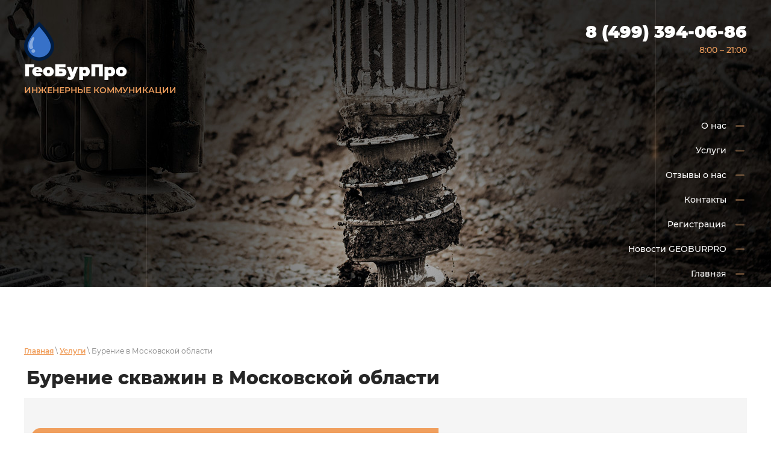

--- FILE ---
content_type: text/html; charset=utf-8
request_url: https://geoburpro.ru/burenie-po-oblasti
body_size: 13047
content:
 <!doctype html>
 
<html lang="ru">
	 
	<head>
		 
		<meta charset="utf-8">
		 
		<meta name="robots" content="all"/>
		 <title>Бурение скважин под ключ установкой в Московской области</title> 
		<meta name="description" content="«Геобурпро» выполняет бурение скважин установкой под ключ в Московской области, Калужской и Смоленской. Оказываем услуги: владельцам частных домов; промышленным и торговым предприятиям; коттеджным поселкам, с/х фермерствам. Срок решения поставленной задачи — 2-5 дней, подготовка площадки под бурильные работы — до 3 дней.">
		 
		<meta name="keywords" content="бурение скважины под ключ в Можайском районе, бурение скважин установкой в Можайском районе">
		 
		<meta name="SKYPE_TOOLBAR" content="SKYPE_TOOLBAR_PARSER_COMPATIBLE">
		<meta name="viewport" content="width=device-width, height=device-height, initial-scale=1.0, maximum-scale=1.0, user-scalable=no">
		 
		<meta name="msapplication-tap-highlight" content="no"/>
		 
		<meta name="format-detection" content="telephone=no">
		 
		<meta http-equiv="x-rim-auto-match" content="none">
		 
		<!--  -->
		<link rel="stylesheet" href="/g/css/styles_articles_tpl.css">
		 
		<link rel="stylesheet" href="/t/v492/images/css/styles.css">
		 
		<link rel="stylesheet" href="/t/v492/images/css/designblock.scss.css">
		 
		<link rel="stylesheet" href="/t/v492/images/css/s3_styles.scss.css">
		 
		<script src="/g/libs/jquery/1.10.2/jquery.min.js"></script>
		 
		<script src="/g/s3/misc/adaptiveimage/1.0.0/adaptiveimage.js"></script>
		 <meta name="yandex-verification" content="5d3a15e4d59431d4" />
<meta name="yandex-verification" content="5d3a15e4d59431d4" />
<meta name="google-site-verification" content="7roSPyjabK5YRxxnAN51ENZbF4F0ozv0YsPdNfZbTGk" />
<meta name="cmsmagazine" content="86368d8963b4f0f96b434aafa426cd49" />

            <!-- 46b9544ffa2e5e73c3c971fe2ede35a5 -->
            <script src='/shared/s3/js/lang/ru.js'></script>
            <script src='/shared/s3/js/common.min.js'></script>
        <link rel='stylesheet' type='text/css' href='/shared/s3/css/calendar.css' /><link rel="stylesheet" href="/g/libs/lightgallery-proxy-to-hs/lightgallery.proxy.to.hs.min.css" media="all" async>
<script src="/g/libs/lightgallery-proxy-to-hs/lightgallery.proxy.to.hs.stub.min.js"></script>
<script src="/g/libs/lightgallery-proxy-to-hs/lightgallery.proxy.to.hs.js" async></script>
<link rel="icon" href="/favicon.ico" type="image/x-icon">
<link rel="apple-touch-icon" href="/touch-icon-iphone.png">
<link rel="apple-touch-icon" sizes="76x76" href="/touch-icon-ipad.png">
<link rel="apple-touch-icon" sizes="120x120" href="/touch-icon-iphone-retina.png">
<link rel="apple-touch-icon" sizes="152x152" href="/touch-icon-ipad-retina.png">
<meta name="msapplication-TileImage" content="/touch-w8-mediumtile.png"/>
<meta name="msapplication-square70x70logo" content="/touch-w8-smalltile.png" />
<meta name="msapplication-square150x150logo" content="/touch-w8-mediumtile.png" />
<meta name="msapplication-wide310x150logo" content="/touch-w8-widetile.png" />
<meta name="msapplication-square310x310logo" content="/touch-w8-largetile.png" />

<!--s3_require-->
<script type="text/javascript" src="/g/s3/lp/js/lp.core.content.js"></script>
<script type="text/javascript" src="/g/s3/lp/js/calendar.gen.lp_content.js"></script>
<link rel="stylesheet" href="/g/s3/lp/lpc.v3/css/block_1666861.css" type="text/css"/>
<link rel="stylesheet" href="/g/s3/lp/lp.v3/plugins/lightgallery/ligntgallery.min.css" type="text/css"/>
<script type="text/javascript" src="/g/libs/lightgallery/v1.6.8/lightgallery.min.js"></script>
<link rel="stylesheet" href="/g/s3/lp/lpc.v3/css/block_97251.css" type="text/css"/>
<link rel="stylesheet" href="/g/s3/lp/lpc.v3/css/block_94651.css" type="text/css"/>
<link rel="stylesheet" href="/g/s3/lp/lpc.v3/css/lpc.form.styles.css" type="text/css"/>
<link rel="stylesheet" href="/g/s3/lp/lpc.v3/css/block_1668261.css" type="text/css"/>
<link rel="stylesheet" href="/g/s3/lp/lpc.v3/css/block_95051.css" type="text/css"/>
<link rel="stylesheet" href="/g/s3/lp/lpc.v3/css/block_94851.css" type="text/css"/>
<link rel="stylesheet" href="/g/libs/owl-carousel/2.3.4/owl.carousel.min.css" type="text/css"/>
<script type="text/javascript" src="/g/libs/owl-carousel/2.3.4/owl.carousel.min.js"></script>
<link rel="stylesheet" href="/g/s3/lp/lpc.v3/css/block_22851.css" type="text/css"/>
<!--/s3_require-->

		<link href="/g/s3/anketa2/1.0.0/css/jquery-ui.css" rel="stylesheet" type="text/css"/>
		 
		<script src="/g/libs/jqueryui/1.10.0/jquery-ui.min.js" type="text/javascript"></script>
		 		<script src="/g/s3/anketa2/1.0.0/js/jquery.ui.datepicker-ru.js"></script>
		 
		<link rel="stylesheet" href="/g/libs/photoswipe/4.1.0/photoswipe.css">
		 
		<link rel="stylesheet" href="/g/libs/photoswipe/4.1.0/default-skin/default-skin.css">
		 
		<script type="text/javascript" src="/g/libs/photoswipe/4.1.0/photoswipe.min.js"></script>
		 
		<script type="text/javascript" src="/g/libs/photoswipe/4.1.0/photoswipe-ui-default.min.js"></script>
		 
		<script src="/g/libs/jquery-bxslider/4.1.2/jquery.bxslider.min.js" type="text/javascript"></script>
		 
		<link rel="stylesheet" href="/g/libs/jquery-popover/0.0.3/jquery.popover.css">
		 
		<script src="/g/libs/jquery-popover/0.0.3/jquery.popover.min.js" type="text/javascript"></script>
		 
		<script src="/g/s3/misc/form/1.2.0/s3.form.js" type="text/javascript"></script>
		  
		<script type="text/javascript" src="/t/v492/images/js/main.js"></script>
		  
		<!--[if lt IE 10]> <script src="/g/libs/ie9-svg-gradient/0.0.1/ie9-svg-gradient.min.js"></script> <script src="/g/libs/jquery-placeholder/2.0.7/jquery.placeholder.min.js"></script> <script src="/g/libs/jquery-textshadow/0.0.1/jquery.textshadow.min.js"></script> <script src="/g/s3/misc/ie/0.0.1/ie.js"></script> <![endif]-->
		<!--[if lt IE 9]> <script src="/g/libs/html5shiv/html5.js"></script> <![endif]-->
		   
		 <link rel="stylesheet" href="/t/css/seo_styless.scss.css">
	</head>
	 
	<body>
		 
		<div class="wrapper editorElement layer-type-wrapper" >
			  <div class="side-panel side-panel-59 widget-type-side_panel editorElement layer-type-widget widget-28" data-layers="['widget-8':['tablet-landscape':'inSide','tablet-portrait':'inSide','mobile-landscape':'inSide','mobile-portrait':'inSide']]" data-phantom="1" data-position="right">
	<div class="side-panel-top">
		<div class="side-panel-button">
			<span class="side-panel-button-icon">
				<span class="side-panel-button-icon-line"></span>
				<span class="side-panel-button-icon-line"></span>
				<span class="side-panel-button-icon-line"></span>
			</span>
		</div>
		<div class="side-panel-top-inner" ></div>
	</div>
	<div class="side-panel-mask"></div>
	<div class="side-panel-content">
		<div class="side-panel-close"></div>		<div class="side-panel-content-inner"></div>
	</div>
</div>   
			<div class="editorElement layer-type-block ui-droppable block-7" >
				<div class="editorElement layer-type-block ui-droppable block-4" >
					<div class="layout column layout_5" >
						<div class="editorElement layer-type-block ui-droppable block-2" >
							<div class="site-name-3 widget-2 widget-type-site_name editorElement layer-type-widget">
								<a href="http://geoburpro.ru" >                     
								<div class="sn-wrap">
								   								   <div class="sn-logo">
								      <img style="width: 50px; height: px;" src="/thumb/2/JmgBQWWa-vAOjwqgRq2qxQ/50r/d/img_1121.png" alt="">
								   </div>
								    
								   <div class="_column">
								        
								      <div class="sn-text">
								         <div class="align-elem">
								            ГеоБурПро
								         </div>
								      </div>
								        
								      <div class="site-description widget-3 widget-type-site_description editorElement layer-type-widget">
								         <div class="align-elem">
								            ИНЖЕНЕРНЫЕ КОММУНИКАЦИИ
								         </div>
								      </div>
								   </div>
								</div>
								</a> 
					</div>

				</div>
			</div>
			<div class="layout column layout_8" >
				<div class="editorElement layer-type-block ui-droppable block-3" >
					  	<div class="phones-6 widget-4 phones-block contacts-block widget-type-contacts_phone editorElement layer-type-widget">
		<div class="inner">
			<label class="cell-icon" for="tg-phones-6">
				<div class="icon"></div>
			</label>
			<input id="tg-phones-6" class="tgl-but" type="checkbox">
			<div class="block-body-drop">
				<div class="cell-text">
					<div class="title"><div class="align-elem">Телефон:</div></div>
					<div class="text_body">
						<div class="align-elem">
															<div><a href="tel:84993940686">8 (499) 394-06-86</a></div>													</div>
					</div>
				</div>
			</div>
		</div>
	</div>
    	<div class="schedule-7 widget-5 schedule-block contacts-block widget-type-contacts_schedule editorElement layer-type-widget">
		<div class="inner">
			<label class="cell-icon" for="tg-schedule-7">
				<div class="icon"></div>
			</label>
			<input id="tg-schedule-7" class="tgl-but" type="checkbox">
			<div class="block-body-drop">
				<div class="cell-text">
					<div class="title"><div class="align-elem">График работы:</div></div>
					<div class="text_body">
						<div class="align-elem">8:00 – 21:00</div>
					</div>
				</div>
			</div>
		</div>
	</div>
  
				</div>
			</div>
		</div>
		<div class="editorElement layer-type-block ui-droppable block-5" >
			<div class="layout column layout_16" >
				    
			</div>
			<div class="layout column layout_13" >
				<div class="widget-8 popup menu-13 wm-widget-menu vertical widget-type-menu_vertical editorElement layer-type-widget" data-child-icons="0">
					   
					<div class="menu-button">
						Меню
					</div>
					 
					<div class="menu-scroll">
						  <ul><li class="menu-item"><a href="/o-nas" ><span class="menu-item-text">О нас</span></a></li><li class="menu-item"><a href="/uslugi" ><span class="menu-item-text">Услуги</span></a><ul class="level-2"><li><a href="/obsluzhivanie-sistem-vodopodgotovki" >Система очистки воды в можайске</a></li><li><a href="/montazh-sistem-otopleniya" >Монтаж систем отопления</a></li><li><a href="/stroitelstvo-vodozabornogo-uzla" >Строительство водозаборного узла</a></li><li><a href="/remont-nasosov" >Ремонт насосов</a></li><li><a href="/remont-skvazhin-na-vodu" >Ремонт скважин на воду</a></li><li><a href="/burenie-artezianskih-skvazhin" >Бурение артезианских скважин</a></li><li><a href="/burenie-promyshlennyh-skvazhin" >Бурение промышленных скважин</a></li><li class="active"><a href="/burenie-po-oblasti" >Бурение в Московской области</a></li><li><a href="/karta-glubin-skvazhin" >Карта глубин скважин</a></li><li><a href="/licenzii-na-skvazhinu" >Лицензии на скважину</a></li><li><a href="/obustrojstvo-skvazhiny-s-adapterom" >Обустройство скважины с адаптером</a></li><li><a href="/obustrojstvo-skvazhin" >Обустройство скважин</a></li><li><a href="/obustrojstvo-skvazhiny-s-kessonom" >Обустройство скважины с кессоном</a></li><li><a href="/burenie-skvazhin-malogabaritnoj-ustanovkoj" >Бурение скважин малогабаритной установкой</a></li><li><a href="/vodosnabzhenie" >Водоснабжение</a></li><li><a href="/letnee-vodosnabzhenie" >Летнее водоснабжение</a></li><li><a href="/zashchita-ot-protechek" >Защита от протечек</a></li><li><a href="/uslugi/avtonomnaya-kanalizaciya" >Автономная канализация</a><ul class="level-3"><li><a href="/eurolos" >Евролос</a></li></ul></li><li><a href="/stanciya-glubokoj-biologicheskoj-ochistki" >Станция глубокой биологической очистки</a></li><li><a href="/montazh-kanalizacii" >Монтаж канализации</a></li><li><a href="/proektirovanie-kanalizacii" >Проектирование канализации</a></li><li><a href="/videokarotazh-skvazhiny" >Видеокаротаж скважины</a></li><li><a href="/obsluzhivanie-vodozabornyh-uzlov-vzu" >Обслуживание водозаборных узлов (ВЗУ)</a></li><li><a href="/obvyazka-skvazhin" >Обвязка скважин</a></li><li><a href="/obsluzhivanie-i-remont-sistem-otopleniya" >Обслуживание и ремонт систем отопления</a></li><li><a href="/obsluzhivanie-i-remont-sistem-kanalizacii" >Обслуживание и ремонт систем канализации</a></li><li><a href="/burenie-skvazhin-v-mozhajske" >Бурение скважин в Можайск</a></li><li><a href="/burenie-skvazhin-v-ruzskom-rajone" >Бурение скважин в Рузском районе</a></li><li><a href="/burenie-skvazhin-v-naro-fominske" >Бурение скважин в Наро-фоминске</a></li><li><a href="/obsluzhivanie-i-remont-sistem-vodopodgotovki" >Обслуживание и ремонт систем водоподготовки</a></li><li><a href="/burenie-skvazhin" >Бурение скважин</a></li><li><a href="/obsluzhivanie-i-remont-sistem-vodosnabzheniya" >Обслуживание и ремонт систем водоснабжения</a></li><li><a href="/otoplenie" >Отопление</a></li></ul></li><li class="menu-item"><a href="/otzyvy-o-nas" ><span class="menu-item-text">Отзывы о нас</span></a></li><li class="menu-item"><a href="/kontakty" ><span class="menu-item-text">Контакты</span></a></li><li class="menu-item"><a href="/user" ><span class="menu-item-text">Регистрация</span></a></li><li class="menu-item"><a href="/novosti-geoburpro" ><span class="menu-item-text">Новости GEOBURPRO</span></a></li><li class="menu-item"><a href="/" ><span class="menu-item-text">Главная</span></a></li></ul> 
					</div>
					 
				</div>
			</div>
		</div>
	</div>
	<div class="editorElement layer-type-block ui-droppable block-32" >
		<div class="editorElement layer-type-block ui-droppable block-33" >
			<div class="editorElement layer-type-block ui-droppable block-34" >
				 
<div class="widget-29 path widget-type-path editorElement layer-type-widget" data-url="/burenie-po-oblasti"><a href="/">Главная</a> \ <a href="/uslugi">Услуги</a> \ Бурение в Московской области</div> 
				<h1 class="h1 widget-30 widget-type-h1 editorElement layer-type-widget">
					Бурение скважин в Московской области
				</h1>
				<article class="content-65 content widget-31 widget-type-content editorElement layer-type-widget">				
			<link rel="stylesheet" href="/g/s3/css/submenu.css">
	<div class="lpc-content-wrapper"><script>var mapKeys = {google: "AIzaSyAVq4JN5792q1nelSiStEFEAGOJph4-NBw",yandex: "a17c7c78-459a-4f90-be7f-c4a796b61488"};</script><!-- LP requires --><link rel="stylesheet" href="/g/s3/lp/lp.v3/fonts/fonts.css" type="text/css"/><link rel="stylesheet" href="/g/s3/lp/lpc.v3/css/styles.css" type="text/css"/><script src="/g/s3/lp/lpc.v3/js/main.js"></script><link rel="stylesheet" href="/t/images/seostyle_an.scss.css" type="text/css"/><link rel="stylesheet" href="/t/css/__landing_page_block_22851_51253701.css?rnd=1768930311" type="text/css"/><div id="lpc-styles-container"></div><link type="text/css" rel="stylesheet" href="/t/css/__landing_page_7964301.css?rnd=1614844677"><!-- LP requires --><script>s3LP.page_blocking = false;s3LP.templateID = 2661;</script><script>$(window).on("load", function(){s3LP.init({"is_cms":false});});</script><div class="decor-wrap"><div class="lpc-text-3 lpc-block" data-media-source="desktop" id="_lp_block_50893901" data-block-layout="1666861" data-elem-type="block"><div class="lp-block-bg"><div class="lp-block-bg__video _lp-video"></div><div class="lp-block-overlay"></div></div><div class="lpc-wrap lpc-text-3__wrap"><div class="lpc-row lpc-text-3__row"><div class="lpc-col-7-lg lpc-col-4-sm lpc-col-4-ml lpc-text-3__photo"><div class="lpc-text-3__photo-inner _lp-image-container lp-img-contain lg-item" data-lp-selector=".lpc-text-3__photo-inner" data-elem-type="unresize_image" data-path="image"><img src="/thumb/2/muqsWNMpna9EFTFLDJ9qHQ/1000r/d/burenie_po_oblasti.jpg" alt=""></div></div><div class="lpc-col-6-lg lpc-col-4-sm lpc-col-3-ml lpc-text-3__main"><div class="lpc-text-3__field lpc-light-mode-block" data-elem-type="card_container" data-lp-selector=".lpc-text-3__field"><div class="lpc-text-3__title lp-header-title-2" data-lp-selector=".lpc-text-3__title" data-path="title" data-elem-type="header"></div><div class="lpc-text-3__text lp-header-text-2" data-lp-selector=".lpc-text-3__text" data-path="text" data-elem-type="text">&laquo;Геобурпро&raquo; выполняет бурение скважин установкой под ключ в Московской области, Калужской и Смоленской. Оказываем услуги:
<ul class="rd">
	<li>владельцам частных домов;</li>
	<li>промышленным и торговым предприятиям;</li>
	<li>коттеджным поселкам, с/х фермерствам.</li>
</ul>
Срок решения поставленной задачи &mdash; 2-5 дней, подготовка площадки под бурильные работы &mdash; до 3 дней.</div><div class="lpc-text-3__buttons-wrap"><div class="lpc-text-3__buttons">					
	
						
	
	</div></div></div></div></div></div></div>
<div class="lpc-text-9 lpc-block _center" id="_lp_block_50894101" data-block-layout="97251" data-media-source="mobile" data-elem-type="block"><div class="lp-block-bg _not_fill"><div class="lp-block-bg__video _lp-video"></div><div class="lp-block-overlay"></div></div><div class="lpc-row lpc-text-9__wrap"><div class="lpc-col-8-lg lpc-text-5__main"><h2 class="lpc-text-9__title lp-header-title-2" data-elem-type="header" data-lp-selector=".lpc-text-9__title" data-path="title">Скважины для бесперебойного водообеспечения &mdash; до 100 м3 воды/час</h2><div class="lp-header-text-2 lpc-text-9__text" data-elem-type="text" data-lp-selector=".lpc-text-9__text" data-path="text"><p>Бурение ведем в водоносных горизонтах:</p>

<ul class="rd">
	<li>грунтовых вод &mdash; в рыхлых поверхностных почвах, могут содержать примеси песка, супеси, суглинок;</li>
	<li>скальных пород &mdash; между пластами известняка, артезианские скважины;</li>
	<li>верховодных &mdash; сезонные грунтовые воды, исчезающие в сухое время года, паводковые воды, дождевые.</li>
</ul>

<p>Имеем богатый опыт бурения в любых из каменноугольных отложений: за годы работы пробурили более 2000 скважин.</p></div></div></div></div><div class="lpc-form-5 lpc-block" id="_lp_block_50895101" data-block-layout="94851" data-media-source="mobile" data-elem-type="block"><div class="lp-block-bg _not_fill"><div class="lp-block-bg__video _lp-video"></div><div class="lp-block-overlay"></div></div><div class="lpc-wrap lpc-form-5__wrap"><div class="lpc-row lpc-form-5__row"><div class="lpc-col-10-lg lpc-col-6-ml lpc-col-4-sm lpc-form-5__title-wrap"><div data-elem-type="header" data-lp-selector=".lpc-form-5__title" data-path="title" class="lpc-form-5__title lp-header-title-2">Примерная глубина залегания вод на вашем участке для проведения расчетов</div><div data-elem-type="text" data-path="text" data-lp-selector=".lpc-form-5__text" class="lpc-form-5__text lp-header-text-3"></div></div><div class="lpc-col-12-lg lpc-col-6-ml lpc-col-4-sm lpc-form-5__buttons-wrap"><div class="lpc-form-5__buttons">						<a href="/karta-glubin-skvazhin" 
												 
									data-elem-type="button" 
								data-lp-selector=".lpc-form-5__button._first-btn"
								data-link_path="button.link" 
				data-path="button.title"
																class="lp-button lp-button--type-1 lpc-form-5__button _first-btn _v2-text lp-refresh-form">
									Посмотреть							</a>
				
	
						
	
	</div></div></div></div></div>




<div class="lpc-gallery-2 lpc-block" data-media-source="mobile" id="_lp_block_51253701" data-block-layout="22851" data-elem-type="block"><div class="lp-block-bg _not_fill"><div class="lp-block-bg__video _lp-video"></div><div class="lp-block-overlay"></div></div><div class="lpc-wrap lpc-gallery-2__wrap"><div class="lpc-row lpc-gallery-2__row lpc-gallery-2__title-row"><div class="lpc-gallery-2__title lpc-col-10-lg lpc-col-6-ml lpc-col-4-sm lp-header-title-2" data-elem-type="header" data-lp-selector=".lpc-gallery-2__title" data-path="title">Наша компания в оффлайн</div></div><div class="lpc-row lpc-gallery-2__row lpc-gallery-2__slider-row"><div class="lpc-gallery-2__slider-wrap lpc-col-12-lg lpc-col-6-ml lpc-col-4-sm"><div class="lpc-gallery-2__slider js-lg js-owl-carousel owl-carousel" data-count="6" data-autoplay="1" data-pause="3000" data-speed="250" data-infinite="1"><a class="lpc-gallery-2__item js-lg-item _lp-max-width _lp-image-container" href="/thumb/2/1nyZ7BbM5vMtfGmNp72Q6Q/r/d/img_1039.jpg" data-slide-item="1" data-elem-type="unresize_image" data-path="list.0.image" data-lp-selector=".lpc-gallery-2__item"><img src="/thumb/2/1nyZ7BbM5vMtfGmNp72Q6Q/r/d/img_1039.jpg" alt="бурение скважины"></a><a class="lpc-gallery-2__item js-lg-item _lp-max-width _lp-image-container" href="/thumb/2/_3AXMtb1Io3keJxA5W4E9w/r/d/img_2227.jpg" data-slide-item="2" data-elem-type="unresize_image" data-path="list.1.image" data-lp-selector=".lpc-gallery-2__item"><img src="/thumb/2/_3AXMtb1Io3keJxA5W4E9w/r/d/img_2227.jpg" alt=""></a><a class="lpc-gallery-2__item js-lg-item _lp-max-width _lp-image-container" href="/thumb/2/8Jk9I6kEnMv__lTO-T0YDA/r/d/img_1928.jpg" data-slide-item="3" data-elem-type="unresize_image" data-path="list.2.image" data-lp-selector=".lpc-gallery-2__item"><img src="/thumb/2/8Jk9I6kEnMv__lTO-T0YDA/r/d/img_1928.jpg" alt="буровая"></a><a class="lpc-gallery-2__item js-lg-item _lp-max-width _lp-image-container" href="/thumb/2/rPEMjuXaIXaLu6N5-umviA/r/d/img_1194.jpg" data-slide-item="4" data-elem-type="unresize_image" data-path="list.3.image" data-lp-selector=".lpc-gallery-2__item"><img src="/thumb/2/rPEMjuXaIXaLu6N5-umviA/r/d/img_1194.jpg" alt="буровая мачта"></a><a class="lpc-gallery-2__item js-lg-item _lp-max-width _lp-image-container" href="/thumb/2/7KIxlYbq4gHFfRPZEZ9uXA/r/d/img_2880.jpg" data-slide-item="5" data-elem-type="unresize_image" data-path="list.4.image" data-lp-selector=".lpc-gallery-2__item"><img src="/thumb/2/7KIxlYbq4gHFfRPZEZ9uXA/r/d/img_2880.jpg" alt=""></a><a class="lpc-gallery-2__item js-lg-item _lp-max-width _lp-image-container" href="/thumb/2/Akg836sTbDoWODz1mrs6Lg/r/d/img_2305.jpg" data-slide-item="6" data-elem-type="unresize_image" data-path="list.5.image" data-lp-selector=".lpc-gallery-2__item"><img src="/thumb/2/Akg836sTbDoWODz1mrs6Lg/r/d/img_2305.jpg" alt=""></a></div></div><div class="lpc-gallery-2__controls js-simple-slider-nav">						<a href="javascript:void(0);" 
												 
				 
					data-elem-type="container" 
											data-has-event="1" 
													data-lp-selector=".lpc-carousels-1-slider__nav-button"
								class="lp-button lp-button--type-1 lpc-carousels-1-slider__nav-button _prev js-prev-item _v2-icon lp-refresh-form">
									<div class="_slider-arrows" data-elem-type="card_container" data-lp-selector="._slider-arrows-inner">
						<div class="_slider-arrows-inner"></div>
						<div class="_slider-arrows-inner"></div>
					</div>
							</a>
				
	
							<a href="javascript:void(0);" 
												 
				 
					data-elem-type="container" 
											data-has-event="1" 
													data-lp-selector=".lpc-carousels-1-slider__nav-button"
								class="lp-button lp-button--type-1 lpc-carousels-1-slider__nav-button _next js-next-item _v2-icon lp-refresh-form">
									<div class="_slider-arrows reverse" data-elem-type="card_container" data-lp-selector="._slider-arrows-inner">
						<div class="_slider-arrows-inner"></div>
						<div class="_slider-arrows-inner"></div>
					</div>
							</a>
				
	
	</div></div><div class="lpc-row lpc-gallery-2__row lpc-gallery-2__dots-row"><div class="lpc-col-12-lg lpc-col-6-ml lpc-col-4-sm lpc-gallery-2__dots-wrap"><div class="lpc-simple-dots lpc-gallery-2__dots js-simple-slider-dots" data-dot-class="lpc-gallery-2__dot-item"></div></div></div></div></div><div class="lpc-steps-1 lpc-block" id="_lp_block_50894501" data-block-layout="1668261" data-elem-type="block" data-media-source="mobile"><div class="lp-block-bg"><div class="lp-block-bg__video _lp-video"></div><div class="lp-block-overlay"></div></div><div class="lpc-wrap lpc-steps-1__wrap"><!-- 4848 --><div class="lpc-row lpc-steps-1__header"><div class="lpc-col-8-lg lpc-col-4-sm lpc-col-6-ml lpc-steps-1__title lp-header-title-2" data-lp-selector=".lpc-steps-1__title" data-elem-type="header" data-path="title">Причины заказать услуги бурения скважин в &laquo;Геобурпро&raquo;</div></div><div class="lpc-row lpc-steps-1__list"><div class="lpc-col-6-lg lpc-col-4-sm lpc-col-6-ml lpc-steps-1__item-wrap"><div class="lpc-steps-1__item lpc-light-mode-block" data-elem-type="card_container" data-lp-selector=".lpc-steps-1__item"><div class="lpc-steps-1__item-icon"><div class="lpc-steps-1__inner-icon _lp-image-container _lp-max-width" data-elem-type="image" data-lp-selector=".lpc-steps-1__inner-icon" data-path="list.0.icon" data-size-path="image"><img src="/thumb/2/IETRVl2xzB7Ox-hr66-Gcw/48c/d/checkmark_27.svg" alt=""></div></div><div class="lpc-steps-1__item-header"><div class="lpc-steps-1__item-title lp-header-title-4" data-elem-type="text" data-path="list.0.title" data-lp-selector=".lpc-steps-1__item-title">Дополнительные услуги</div><div class="lpc-steps-1__item-text lp-header-text-2" data-elem-type="text" data-path="list.0.text" data-lp-selector=".lpc-steps-1__item-text">Помощь в оформлении и получении лицензии на недропользование, разведку, снятие проб воды</div></div></div></div><div class="lpc-col-6-lg lpc-col-4-sm lpc-col-6-ml lpc-steps-1__item-wrap"><div class="lpc-steps-1__item lpc-light-mode-block" data-elem-type="card_container" data-lp-selector=".lpc-steps-1__item"><div class="lpc-steps-1__item-icon"><div class="lpc-steps-1__inner-icon _lp-image-container _lp-max-width" data-elem-type="image" data-lp-selector=".lpc-steps-1__inner-icon" data-path="list.1.icon" data-size-path="image"><img src="/thumb/2/IETRVl2xzB7Ox-hr66-Gcw/48c/d/checkmark_27.svg" alt=""></div></div><div class="lpc-steps-1__item-header"><div class="lpc-steps-1__item-title lp-header-title-4" data-elem-type="text" data-path="list.1.title" data-lp-selector=".lpc-steps-1__item-title">Оборудование</div><div class="lpc-steps-1__item-text lp-header-text-2" data-elem-type="text" data-path="list.1.text" data-lp-selector=".lpc-steps-1__item-text">Подбираем оптимальное оборудование, обсадные трубы нужного диаметра. Решаем задачу под ключ</div></div></div></div><div class="lpc-col-6-lg lpc-col-4-sm lpc-col-6-ml lpc-steps-1__item-wrap"><div class="lpc-steps-1__item lpc-light-mode-block" data-elem-type="card_container" data-lp-selector=".lpc-steps-1__item"><div class="lpc-steps-1__item-icon"><div class="lpc-steps-1__inner-icon _lp-image-container _lp-max-width" data-elem-type="image" data-lp-selector=".lpc-steps-1__inner-icon" data-path="list.2.icon" data-size-path="image"><img src="/thumb/2/IETRVl2xzB7Ox-hr66-Gcw/48c/d/checkmark_27.svg" alt=""></div></div><div class="lpc-steps-1__item-header"><div class="lpc-steps-1__item-title lp-header-title-4" data-elem-type="text" data-path="list.2.title" data-lp-selector=".lpc-steps-1__item-title">Надежность</div><div class="lpc-steps-1__item-text lp-header-text-2" data-elem-type="text" data-path="list.2.text" data-lp-selector=".lpc-steps-1__item-text">Гарантия на скважину &mdash; 10 лет, на проведенные нами работы &mdash; 2 года. Услуги сервисного обслуживания оборудования</div></div></div></div><div class="lpc-col-6-lg lpc-col-4-sm lpc-col-6-ml lpc-steps-1__item-wrap"><div class="lpc-steps-1__item lpc-light-mode-block" data-elem-type="card_container" data-lp-selector=".lpc-steps-1__item"><div class="lpc-steps-1__item-icon"><div class="lpc-steps-1__inner-icon _lp-image-container _lp-max-width" data-elem-type="image" data-lp-selector=".lpc-steps-1__inner-icon" data-path="list.3.icon" data-size-path="image"><img src="/thumb/2/IETRVl2xzB7Ox-hr66-Gcw/48c/d/checkmark_27.svg" alt=""></div></div><div class="lpc-steps-1__item-header"><div class="lpc-steps-1__item-title lp-header-title-4" data-elem-type="text" data-path="list.3.title" data-lp-selector=".lpc-steps-1__item-title">Оперативность</div><div class="lpc-steps-1__item-text lp-header-text-2" data-elem-type="text" data-path="list.3.text" data-lp-selector=".lpc-steps-1__item-text">Выезд специалиста для осмотра и проведения расчетов &mdash; бесплатный, в день подачи заявки или на следующий день</div></div></div></div></div></div></div><div class="lpc-form-4 lpc-block _4" id="_lp_block_50894701" data-block-layout="94651" data-media-source="mobile" data-elem-type="block"><div class="lp-block-bg _not_fill"><div class="lp-block-bg__video _lp-video"></div><div class="lp-block-overlay"></div></div><div class="lpc-wrap lpc-form-4__wrap"><div class="lpc-row lpc-form-4__row"><div class="lpc-col-10-lg lpc-col-6-ml lpc-col-4-sm lpc-form-4__title-wrap"><div class="lpc-form-4__title lp-header-title-2" data-path="title" data-elem-type="header" data-lp-selector=".lpc-form-4__title">Остались вопросы? Закажите консультацию</div><div class="lpc-form-4__text lp-header-text-2" data-elem-type="text" data-path="text" data-lp-selector=".lpc-form-4__text">Оставьте ваши контакты, и мы вам перезвоним</div></div><div class="lpc-col-12-lg lpc-col-6-ml lpc-col-4-sm lpc-form-4__content"><div class="lpc-form-4__form"><div class="lp-form-tpl" data-api-url="/-/x-api/v1/public/?method=form/postform&param[form_id]=23966701&param[tpl]=global:lp.form.tpl" data-api-type="form"><form method="post" action="/burenie-po-oblasti" data-s3-anketa-id="23966701" data-new-inited-upload="1"><input type="hidden" name="params[hide_title]" value="1" /><input type="hidden" name="form_id" value="23966701"><input type="hidden" name="tpl" value="global:lp.form.tpl"><div class="lp-form-tpl__item _type-text"><div class="lp-label-text lp-form-tpl__item-label lp-header-text-4" data-elem-type="text" data-lp-selector=".lp-form-tpl__item-label">Ваше имя</div><div class="lp-form-tpl__item-field"><input type="text" data-elem-type="form" data-lp-selector=".lp-form-tpl__field-text" size="30" data-editable="true" maxlength="100" class="lp-header-text-3 lp-form-tpl__field-text" value=""  name="d[0]" /></div><div class="lp-alert-text lp-form-tpl__item-error">&nbsp;</div></div><div class="lp-form-tpl__item _type-phone _required"><div class="lp-label-text lp-form-tpl__item-label lp-header-text-4" data-elem-type="text" data-lp-selector=".lp-form-tpl__item-label"><span class="lp-alert-text">* </span>Контактный телефон</div><div class="lp-form-tpl__item-field"><input type="tel" data-elem-type="form" data-lp-selector=".lp-form-tpl__field-text" size="30" data-editable="true" maxlength="100" class="lp-header-text-3 lp-form-tpl__field-text" value=""  name="d[1]"  required/></div><div class="lp-alert-text lp-form-tpl__item-error">&nbsp;</div></div><div class="lp-form-tpl__button-wrapper"><button class="lp-button lp-button--type-1 lp-form-tpl__button _v2-text" data-elem-type="text" data-lp-selector=".lp-form-tpl__button">Отправить заявку</button></div><div class="lp-form-tpl__item _type-checkbox _required _personal-bottom"><div class="lp-form-tpl__item-field"><label class="lp-form-tpl__field-checkbox"><input name="d[2][]" type="checkbox" value="Да"  required><span class="lp-form-tpl__field-checkbox--input" data-elem-type="form" data-lp-selector=".lp-form-tpl__field-checkbox--input"><svg width="10" height="8" viewBox="0 0 10 8" fill="none" xmlns="http://www.w3.org/2000/svg"><path fill="#fff" d="M9.74237 1.67002C10.1124 1.26004 10.08 0.627701 9.67004 0.257661C9.26005 -0.112378 8.62772 -0.0799944 8.25768 0.329992L3.61172 5.4775L1.76573 3.27989C1.4105 2.85701 0.779718 2.80216 0.356831 3.15738C-0.0660562 3.51261 -0.120907 4.14339 0.234318 4.56628L2.81893 7.6432C3.00494 7.86464 3.27771 7.99471 3.56685 7.99985C3.856 8.00499 4.13322 7.88471 4.32699 7.67002L9.74237 1.67002Z"></svg></span><span class="lp-header-text-3 lp-form-tpl__field-checkbox--text" data-elem-type="text" data-lp-selector=".lp-form-tpl__field-checkbox--text"><span class="lp-alert-text">* </span>Даю согласие на обработку<a href="/user/agreement"> моих данных</a></span></label></div><div class="lp-alert-text lp-form-tpl__item-error">&nbsp;</div></div>
					<script>
						(function() {
							if (!window.initedCalendarLP) {
							
								var scriptElement = document.createElement('script'),
									link  = document.createElement('link');
									
								link.rel  = 'stylesheet';
								link.href = '/g/s3/lp/lp.v3/plugins/airdatepicker/datepickerlp.css';
								scriptElement.src= '/g/s3/lp/lp.v3/plugins/airdatepicker/datepicker.js?';
								document.querySelector('head').appendChild(link);
								document.querySelector('head').appendChild(scriptElement);
								window.initedCalendarLP = true;
							}
						})();
					</script>
					<re-captcha data-captcha="recaptcha"
     data-name="captcha"
     data-sitekey="6LcYvrMcAAAAAKyGWWuW4bP1De41Cn7t3mIjHyNN"
     data-lang="ru"
     data-rsize="invisible"
     data-type="image"
     data-theme="light"></re-captcha></form></div></div></div></div></div></div><div class="lpc-steps-2 lpc-block _center _4" id="_lp_block_50894901" data-block-layout="95051" data-elem-type="block" data-media-source="mobile"><div class="lp-block-bg _not_fill"><div class="lp-block-bg__video _lp-video"></div><div class="lp-block-overlay"></div></div><div class="lpc-wrap lpc-steps-2__wrap"><div class="lpc-row lpc-steps-2__title-row"><div class="lpc-col-10-lg lpc-col-6-ml lpc-col-4-sm lpc-steps-2__title-wrap"><div class="lpc-steps-2__title lp-header-title-1" data-lp-selector=".lpc-steps-2__title" data-path="title" data-elem-type="header">От заявки до исполнения</div><div class="lpc-steps-2__text lp-header-text-2" data-elem-type="text" data-path="text" data-lp-selector=".lpc-steps-2__text"></div></div></div><div class="lpc-row lpc-steps-2__items" data-count="4" data-elem-type="container" data-lp-selector=".lpc-steps-2__items"><div class="lpc-col-3-lg lpc-col-2-ml lpc-col-4-sm lpc-steps-2__item"><div class="lpc-steps-2__item-content"><div class="lpc-steps-2__item-title lp-header-title-3 _primary-fill lpc-dark-mode-block" data-elem-type="text" data-lp-selector=".lpc-steps-2__item-title"><div class="lpc-steps-2__item__digit">1</div></div><div class="lpc-steps-2__item-subtitle lp-header-title-5" data-elem-type="text" data-lp-selector=".lpc-steps-2__item-subtitle" data-path="list.0.title">Заявка</div><div class="lpc-steps-2__item-text lp-header-text-3" data-elem-type="text" data-lp-selector=".lpc-steps-2__item-text" data-path="list.0.text">Заполните форму обратной связи или позвоните нам</div></div><div class="lpc-steps-2__item-arrow" data-elem-type="generate" data-lp-controls-list="background" data-lp-selector=".lpc-steps-2__item-arrow-line"><div class="lpc-steps-2__item-arrow-line _primary-fill"></div></div></div><div class="lpc-col-3-lg lpc-col-2-ml lpc-col-4-sm lpc-steps-2__item"><div class="lpc-steps-2__item-content"><div class="lpc-steps-2__item-title lp-header-title-3 _primary-fill lpc-dark-mode-block" data-elem-type="text" data-lp-selector=".lpc-steps-2__item-title"><div class="lpc-steps-2__item__digit">2</div></div><div class="lpc-steps-2__item-subtitle lp-header-title-5" data-elem-type="text" data-lp-selector=".lpc-steps-2__item-subtitle" data-path="list.1.title">Подготовка</div><div class="lpc-steps-2__item-text lp-header-text-3" data-elem-type="text" data-lp-selector=".lpc-steps-2__item-text" data-path="list.1.text">Определение глубины водоносного слоя, выбор оборудования, прогноз качества воды</div></div><div class="lpc-steps-2__item-arrow" data-elem-type="generate" data-lp-controls-list="background" data-lp-selector=".lpc-steps-2__item-arrow-line"><div class="lpc-steps-2__item-arrow-line _primary-fill"></div></div></div><div class="lpc-col-3-lg lpc-col-2-ml lpc-col-4-sm lpc-steps-2__item"><div class="lpc-steps-2__item-content"><div class="lpc-steps-2__item-title lp-header-title-3 _primary-fill lpc-dark-mode-block" data-elem-type="text" data-lp-selector=".lpc-steps-2__item-title"><div class="lpc-steps-2__item__digit">3</div></div><div class="lpc-steps-2__item-subtitle lp-header-title-5" data-elem-type="text" data-lp-selector=".lpc-steps-2__item-subtitle" data-path="list.2.title">Выполнение</div><div class="lpc-steps-2__item-text lp-header-text-3" data-elem-type="text" data-lp-selector=".lpc-steps-2__item-text" data-path="list.2.text">Установка оборудования.&nbsp;Выполнение работ</div></div><div class="lpc-steps-2__item-arrow" data-elem-type="generate" data-lp-controls-list="background" data-lp-selector=".lpc-steps-2__item-arrow-line"><div class="lpc-steps-2__item-arrow-line _primary-fill"></div></div></div><div class="lpc-col-3-lg lpc-col-2-ml lpc-col-4-sm lpc-steps-2__item"><div class="lpc-steps-2__item-content"><div class="lpc-steps-2__item-title lp-header-title-3 _primary-fill lpc-dark-mode-block" data-elem-type="text" data-lp-selector=".lpc-steps-2__item-title"><div class="lpc-steps-2__item__digit">4</div></div><div class="lpc-steps-2__item-subtitle lp-header-title-5" data-elem-type="text" data-lp-selector=".lpc-steps-2__item-subtitle" data-path="list.3.title">Сдача</div><div class="lpc-steps-2__item-text lp-header-text-3" data-elem-type="text" data-lp-selector=".lpc-steps-2__item-text" data-path="list.3.text">Осмотр и тестирование объекта клиентом</div></div><div class="lpc-steps-2__item-arrow" data-elem-type="generate" data-lp-controls-list="background" data-lp-selector=".lpc-steps-2__item-arrow-line"><div class="lpc-steps-2__item-arrow-line _primary-fill"></div></div></div></div><div class="lpc-row lpc-steps-2__row"><div class="lpc-col-12-lg lpc-col-6-ml lpc-col-4-sm lpc-steps-2__buttons-wrap"><div class="lpc-steps-2__buttons">					
	
	</div></div></div></div></div></div></div>	


 
				</article>
			</div>
		</div>
	</div>
	<div class="editorElement layer-type-block ui-droppable block-26" >
		<div class="editorElement layer-type-block ui-droppable block-27" >
			<div class="editorElement layer-type-block ui-droppable block-28" >
				<div class="layout layout_center not-columned layout_center_46_id_47_0" >
					              <div class="up-47 widget-19 up_button widget-type-button_up editorElement layer-type-widget" data-speed="900">
			<div class="icon"></div>
		</div>          
				</div>
				<div class="widget-20 horizontal menu-48 wm-widget-menu widget-type-menu_horizontal editorElement layer-type-widget" data-screen-button="none" data-responsive-tl="button" data-responsive-tp="button" data-responsive-ml="columned" data-more-text="..." data-child-icons="0">
					 
					<div class="menu-button">
						Меню
					</div>
					 
					<div class="menu-scroll">
						   <ul><li class="menu-item"><a href="/o-nas" ><span class="menu-item-text">О нас</span></a></li><li class="opened menu-item"><a href="/uslugi" ><span class="menu-item-text">Услуги</span></a></li><li class="menu-item"><a href="/otzyvy-o-nas" ><span class="menu-item-text">Отзывы о нас</span></a></li><li class="menu-item"><a href="/kontakty" ><span class="menu-item-text">Контакты</span></a></li><li class="menu-item"><a href="/user" ><span class="menu-item-text">Регистрация</span></a></li><li class="menu-item"><a href="/novosti-geoburpro" ><span class="menu-item-text">Новости GEOBURPRO</span></a></li></ul> 
					</div>
					 
				</div>
			</div>
			<div class="editorElement layer-type-block ui-droppable block-29" >
				<div class="layout column layout_50" >
					  	<div class="phones-50 widget-21 phones-block contacts-block widget-type-contacts_phone editorElement layer-type-widget">
		<div class="inner">
			<label class="cell-icon" for="tg-phones-50">
				<div class="icon"></div>
			</label>
			<input id="tg-phones-50" class="tgl-but" type="checkbox">
			<div class="block-body-drop">
				<div class="cell-text">
					<div class="title"><div class="align-elem">Телефон:</div></div>
					<div class="text_body">
						<div class="align-elem">
															<div><a href="tel:84993940686">8 (499) 394-06-86</a></div>													</div>
					</div>
				</div>
			</div>
		</div>
	</div>
  
				</div>
				<div class="layout column layout_51" >
					      <div class="address-51 widget-22 address-block contacts-block widget-type-contacts_address editorElement layer-type-widget">
        <div class="inner">
            <label class="cell-icon" for="tg51">
                <div class="icon"></div>
            </label>
            <input id="tg51" class="tgl-but" type="checkbox">
            <div class="block-body-drop">
                <div class="cell-text">
                    <div class="title"><div class="align-elem">Адрес:</div></div>
                    <div class="text_body">
                        <div class="align-elem">Московская область, Можайский г.о., территория Торгово-Промышленного комплекса, 1</div>
                    </div>
                </div>
            </div>
        </div>
    </div>
  
				</div>
				<div class="layout column layout_52" >
					  	<div class="email-52 widget-23 email-block contacts-block widget-type-contacts_email editorElement layer-type-widget">
		<div class="inner">
			<label class="cell-icon" for="tg-email-52">
				<div class="icon"></div>
			</label>
			<input id="tg-email-52" class="tgl-but" type="checkbox">
			<div class="block-body-drop">
				<div class="cell-text">
					<div class="title"><div class="align-elem">Email:</div></div>
					<div class="text_body">
						<div class="align-elem"><a href="mailto:Geoburpro@yandex.ru">Geoburpro@yandex.ru</a></div>
					</div>
				</div>
			</div>
		</div>
	</div>
  
				</div>
			</div>
			<div class="editorElement layer-type-block ui-droppable block-30" >
				<div class="layout column layout_57" >
					<div class="site-copyright widget-26 widget-type-site_copyright editorElement layer-type-widget">
						 
						<div class="align-elem">
							   Copyright &copy; 2020 - 2026							<br />
							 
						</div>
						 
					</div>
				</div>
				<div class="layout column layout_54" >
					<div class="editorElement layer-type-block ui-droppable block-31" >
						<div class="site-counters widget-25 widget-type-site_counters editorElement layer-type-widget">
							 <!--LiveInternet counter--><a href="https://www.liveinternet.ru/click"
target="_blank"><img id="licntB8C8" width="88" height="31" style="border:0" 
title="LiveInternet: показано число просмотров и посетителей за 24 часа"
src="[data-uri]"
alt=""/></a><script>(function(d,s){d.getElementById("licntB8C8").src=
"https://counter.yadro.ru/hit?t52.2;r"+escape(d.referrer)+
((typeof(s)=="undefined")?"":";s"+s.width+"*"+s.height+"*"+
(s.colorDepth?s.colorDepth:s.pixelDepth))+";u"+escape(d.URL)+
";h"+escape(d.title.substring(0,150))+";"+Math.random()})
(document,screen)</script><!--/LiveInternet-->

<!-- Yandex.Metrika counter -->
<script type="text/javascript" >
   (function(m,e,t,r,i,k,a){m[i]=m[i]||function(){(m[i].a=m[i].a||[]).push(arguments)};
   m[i].l=1*new Date();k=e.createElement(t),a=e.getElementsByTagName(t)[0],k.async=1,k.src=r,a.parentNode.insertBefore(k,a)})
   (window, document, "script", "https://mc.yandex.ru/metrika/tag.js", "ym");

   ym(83483248, "init", {
        clickmap:true,
        trackLinks:true,
        accurateTrackBounce:true,
        webvisor:true
   });
</script>
<noscript><div><img src="https://mc.yandex.ru/watch/83483248" style="position:absolute; left:-9999px;" alt="" /></div></noscript>
<!-- /Yandex.Metrika counter --><iframe src="https://yandex.ru/sprav/widget/rating-

badge/94630979107?type=rating" width="250" height="100" frameborder="0"></iframe>
<!--__INFO2026-01-20 00:58:27INFO__-->
 
						</div>
					</div>
				</div>
				<div class="layout column layout_58" >
					  <div class="mega-copyright widget-27  widget-type-mega_copyright editorElement layer-type-widget"><span style='font-size:14px;' class='copyright'><!--noindex--><span style="text-decoration:underline; cursor: pointer;" onclick="javascript:window.open('https://megagr'+'oup.ru/?utm_referrer='+location.hostname)" class="copyright">Создать сайт</span> в Мегагрупп.ру<!--/noindex--></span></div>  
				</div>
			</div>
		</div>
	</div>
</div>

<!-- assets.bottom -->
<!-- </noscript></script></style> -->
<script src="/my/s3/js/site.min.js?1768462484" ></script>
<script src="https://cp.onicon.ru/loader/603ea81db887ee193e8b457a.js" data-auto async></script>
<script >/*<![CDATA[*/
var megacounter_key="b3a52d6c31083ea858ca0a57de07a517";
(function(d){
    var s = d.createElement("script");
    s.src = "//counter.megagroup.ru/loader.js?"+new Date().getTime();
    s.async = true;
    d.getElementsByTagName("head")[0].appendChild(s);
})(document);
/*]]>*/</script>
<script >/*<![CDATA[*/
$ite.start({"sid":2853305,"vid":2877846,"aid":3421071,"stid":4,"cp":21,"active":true,"domain":"geoburpro.ru","lang":"ru","trusted":false,"debug":false,"captcha":3,"onetap":[{"provider":"vkontakte","provider_id":"51960915","code_verifier":"QmcwzTi2cNYjUj22F0DD0MOMMjJNTcdhkDkNwNZN2BN"}]});
/*]]>*/</script>
<!-- /assets.bottom -->
</body>
 
</html>

--- FILE ---
content_type: text/css
request_url: https://geoburpro.ru/t/v492/images/css/styles.css
body_size: 19870
content:
@import "fonts.css";
html{font-family:sans-serif;-ms-text-size-adjust:100%;-webkit-text-size-adjust:100%;}body{margin:0;background: #fff;-webkit-font-smoothing:antialiased;-moz-osx-font-smoothing:grayscale;}body::before{content:""; height: 1px; display: block; margin-top: -1px;}article,aside,details,figcaption,figure,footer,header,hgroup,main,menu,nav,section,summary{display:block}audio,canvas,progress,video{display:inline-block;vertical-align:baseline}audio:not([controls]){display:none;height:0}[hidden],template{display:none}a{background-color:transparent;color:inherit;}a:active,a:hover{outline:0}abbr[title]{border-bottom:1px dotted}b,strong{font-weight:bold}dfn{font-style:italic}h1{margin: 0; font-size: inherit; font-weight: inherit;}mark{background:#ff0;color:#000}small{font-size:80%}sub,sup{font-size:75%;line-height:0;position:relative;vertical-align:baseline}sup{top:-0.5em}sub{bottom:-0.25em}img{border:0}svg:not(:root){overflow:hidden}figure{margin:1em 40px}hr{box-sizing:content-box;height:0}pre{overflow:auto}code,kbd,pre,samp{font-family:monospace,monospace;font-size:1em}button,input,optgroup,select,textarea{color:#000;font:inherit;margin:0}button{overflow:visible}button,select{text-transform:none}button,html input[type="button"],input[type="reset"],input[type="submit"]{-webkit-appearance:button;cursor:pointer}button[disabled],html input[disabled]{cursor:default}button::-moz-focus-inner,input::-moz-focus-inner{border:0;padding:0}input{line-height:normal}input[type="checkbox"],input[type="radio"]{box-sizing:border-box;padding:0}input[type="number"]::-webkit-inner-spin-button,input[type="number"]::-webkit-outer-spin-button{height:auto}input[type="search"]{-webkit-appearance:textfield;box-sizing:content-box}input[type="search"]::-webkit-search-cancel-button,input[type="search"]::-webkit-search-decoration{-webkit-appearance:none}fieldset{border:1px solid silver;margin:0 2px;padding:.35em .625em .75em}legend{border:0;padding:0}textarea{overflow:auto}optgroup{font-weight:bold}table{border-collapse:collapse;border-spacing:0}
body.noscroll {overflow: hidden !important;}
.removed, .hidden { display: none !important;}
.editorElement, .layout {
	box-sizing: border-box;
	padding-top: .02px;
	padding-bottom: .02px;
}
.editorElement { word-wrap: break-word; overflow-wrap: break-word;}
.vertical-middle {white-space: nowrap;}
.vertical-middle>* {white-space: normal;display: inline-block;vertical-align: middle;}
.vertical-middle::after {height: 100%;width: 0;display: inline-block;vertical-align: middle;content: "";}
.wrapper {margin: 0 auto;height: auto !important;height: 100%;min-height: 100%;min-height: 100vh;overflow: hidden;max-width: 100%;}
.wrapper > * { max-width: 100%; }
.editorElement .removed+.delimiter, .editorElement .delimiter:first-child {display: none;}
.wm-input-default {border: none; background: none; padding: 0;}
/* tooltip */
@keyframes show_hide {
	0% { left:85%; opacity: 0; width: auto; height: auto; padding: 5px 10px; font-size: 12px;}
	20% { left: 100%; opacity: 1; width: auto; height: auto; padding: 5px 10px; font-size: 12px;}
	100% { left: 100%; opacity: 1; width: auto; height: auto; padding: 5px 10px; font-size: 12px;}
}
@keyframes show_hide_after {
	0% {width: 5px; height: 5px;}
	100% {width: 5px; height: 5px;}
}
/* tooltip for horizontal */
@keyframes horizontal_show_hide {
	0% { top:95%; opacity: 0; width: 100%; height: auto; padding: 5px 10px; font-size: 12px;}
	20% { top: 100%; opacity: 1; width: 100%; height: auto; padding: 5px 10px; font-size: 12px;}
	100% { top: 100%; opacity: 1; width: 100%; height: auto; padding: 5px 10px; font-size: 12px;}
}
.wm-tooltip {display: none;position: absolute;z-index:100;top: 100%;left: 0;background: #FBFDDD;color: #CA3841;padding: 5px 10px;border-radius: 3px;box-shadow: 1px 2px 3px rgba(0,0,0,.3); white-space: normal; box-sizing: border-box;}
.wm-tooltip::after {content: "";font-size: 0;background: inherit;width: 5px;height: 5px;position: absolute;top: 0;left: 50%;margin: -2px 0 0;box-shadow: 0 1px 0 rgba(0,0,0,.1), 0 2px 0 rgba(0,0,0,.1);transform: rotate(45deg);}
.error .wm-tooltip {display: block;padding: 0;font-size: 0;animation: horizontal_show_hide 4s;}
.error .wm-tooltip::after {left:50%; top:0; margin: -2px 0 0; box-shadow: 0 -1px 0 rgba(0,0,0,.1), 0 -2px 0 rgba(0,0,0,.1); width: 0;height: 0;animation: show_hide_after 4s;}
.horizontal_mode .wm-tooltip {top: 100%; left: 0; width: 100%; white-space: normal; margin: 5px 0 0; text-align: center;}
.horizontal_mode .wm-tooltip::after {left: 50%; top: 0; margin: -2px 0 0; box-shadow: 0 -1px 0 rgba(0,0,0,.1), 0 -2px 0 rgba(0,0,0,.1);}
.error .horizontal_mode .wm-tooltip, .horizontal_mode .error .wm-tooltip {animation: horizontal_show_hide 4s;}
@media all and (max-width: 960px) {
	.wm-tooltip {top: 100%; left: 0; width: 100%; white-space: normal; margin: 5px 0 0; text-align: center;}
	.wm-tooltip::after {left: 50%; top: 0; margin: -2px 0 0; box-shadow: 0 -1px 0 rgba(0,0,0,.1), 0 -2px 0 rgba(0,0,0,.1);}
	.error .wm-tooltip {animation: horizontal_show_hide 4s;}
}
table.table0 td, table.table1 td, table.table2 td, table.table2 th {
	padding:5px;
	border:1px solid #dedede;
	vertical-align:top;
}
table.table0 td { border:none; }
table.table2 th {
	padding:8px 5px;
	background:#eb3c3c;
	border:1px solid #dedede;
	font-weight:normal;
	text-align:left;
	color:#fff;
}
.for-mobile-view { overflow: auto; }
.side-panel,
.side-panel-button,
.side-panel-mask,
.side-panel-content { display: none;}

.align-elem{
	flex-grow:1;
	max-width:100%;
}

html.mobile div{
	background-attachment: scroll;
}

.ui-datepicker {font-size: 14px !important; z-index: 999999 !important;}
.wm-video {position: absolute; z-index: 0; top: 0; left: 0; right: 0; bottom: 0; overflow: hidden; width: 100%; height: 100%;}
.wm-video video {max-width: 100%; min-width: 100%; min-height: 100%; position: absolute; top: 50%; left: 50%; transform: translate(-50%, -50%);}
.wm-video.vertical video {max-width: none; max-height: 100%;}
body { background: #ffffff;}
.wrapper { position: relative; font-family: Arial, Helvetica, sans-serif; color: #000000; font-style: normal; line-height: 1.2; letter-spacing: 0; text-transform: none; text-decoration: none; font-size: 12px; display: block; -webkit-flex-direction: column; -moz-flex-direction: column; flex-direction: column;}
.block-26 { margin: 0; border: none; position: relative; width: auto; min-height: 0; background: linear-gradient(rgba(38,38,38,0.96), rgba(38,38,38,0.96)), url("../images/54797090_2!!!.jpg") left 50% top 50% / cover no-repeat fixed; max-width: 100%; z-index: 3; text-align: center; display: block; -webkit-flex-direction: column; -moz-flex-direction: column; flex-direction: column; font-family: Open Sans, sans-serif; text-decoration: none; right: 0; -webkit-border-radius: none; -moz-border-radius: none; border-radius: none;}
.block-27 { padding: 0.02px 30px 80px; margin: 0 auto; border: none; position: relative; top: 0; left: 0; width: 1260px; min-height: 0; max-width: 100%; z-index: 1; text-align: left; display: block; -webkit-flex-direction: column; -moz-flex-direction: column; flex-direction: column; font-family: PT Serif, serif; -webkit-justify-content: flex-start; -moz-justify-content: flex-start; justify-content: flex-start; text-decoration: none; -webkit-border-radius: none; -moz-border-radius: none; border-radius: none; right: 0;}
.block-28 .layout_center_46_id_47_0 { margin-top: 0; margin-left: auto; margin-right: auto; width: 960px;}
.block-28 { margin: -25px auto 0; position: relative; top: 0; left: 0; width: 1200px; min-height: 0; max-width: 100%; z-index: 3; text-align: center; display: block; -webkit-flex-direction: column; -moz-flex-direction: column; flex-direction: column; padding-bottom: 60px; padding-left: 0; padding-right: 0; -webkit-justify-content: center; -moz-justify-content: center; justify-content: center;}
.widget-19 { margin: 0; border: none; position: relative; top: 0; left: 0; z-index: 2; box-sizing: border-box; width: auto; min-height: 50px; background: none; padding-top: 0.02px; padding-bottom: 0.02px; cursor: pointer; display: -webkit-flex; display: flex; -webkit-flex-direction: column; -moz-flex-direction: column; flex-direction: column; -webkit-align-items: center; -moz-align-items: center; align-items: center; -webkit-justify-content: center; -moz-justify-content: center; justify-content: center; -webkit-flex-wrap: wrap; -moz-flex-wrap: wrap; flex-wrap: wrap; -webkit-border-radius: none; -moz-border-radius: none; border-radius: none; right: 0;}
.up-47 .icon { border: none; box-sizing: border-box; margin-top: 0; height: 20px; width: 50px; display: inline-block; background: url("[data-uri]") left 50% top 50% / 20px no-repeat #5d95f0; -webkit-order: 0; -moz-order: 0; order: 0; text-align: left; min-height: 50px; -webkit-box-shadow: 2px -2px 16px  rgba(93,149,240,0.35); -moz-box-shadow: 2px -2px 16px  rgba(93,149,240,0.35); box-shadow: 2px -2px 16px  rgba(93,149,240,0.35); -webkit-border-radius: 8px 0px 8px 0px; -moz-border-radius: 8px 0px 8px 0px; border-radius: 8px 0px 8px 0px; margin-left: auto; margin-right: auto;}
.up-47 .icon:hover, 
.up-47 .icon.hover, 
.up-47 .icon.active { background: url("[data-uri]") left 50% top 50% / 20px no-repeat rgba(93,149,240,0.8); -webkit-box-shadow: 0 0 0 transparent; -moz-box-shadow: 0 0 0 transparent; box-shadow: 0 0 0 transparent;}
.up-47 .icon:active, 
.up-47 .icon.active { background: url("[data-uri]") left 50% top 50% / 20px no-repeat #a8c3f0;}
.up-47 .title { margin: 0; border: none; box-sizing: border-box; color: #000; text-align: center; -webkit-order: 5; -moz-order: 5; order: 5; text-decoration: none; width: 150px; min-height: 0; padding-bottom: 0.02px; padding-top: 20px; background: url("[data-uri]") left 50% top 0px / 20px no-repeat; -webkit-border-radius: none; -moz-border-radius: none; border-radius: none;}
.up-47 .title:hover, 
.up-47 .title.hover, 
.up-47 .title.active { color: #ff457c; background: url("[data-uri]") left 50% top 0px / 20px no-repeat;}
.widget-20 { margin: 40px 0 0; position: relative; top: 0; left: 0; z-index: 1; padding-right: 0; padding-left: 0; box-sizing: border-box; display: -webkit-flex; display: flex; width: auto; -webkit-justify-content: center; -moz-justify-content: center; justify-content: center; right: 0; max-width: 100%;}
.menu-48 .menu-scroll > ul > li.menu-item > a .has-child-icon { position: absolute; top: 50%; right: 0; margin-top: -6px; margin-right: 5px; width: 12px; min-height: 12px; background: #000000;}
.menu-48 .menu-scroll > ul ul > li.delimiter { box-sizing: border-box; margin-top: 3px; margin-bottom: 3px; min-height: 2px; height: auto; width: auto; background: #999999;}
.menu-48 .menu-scroll > ul ul > li > a .has-child-icon { position: absolute; top: 50%; right: 0; margin-top: -6px; margin-right: 5px; width: 12px; min-height: 12px; background: #000000;}
.menu-48 .menu-button { box-sizing: border-box; display: none; position: absolute; left: 100%; top: 0; width: 50px; min-height: 50px; padding: 10px 15px; background: #333; color: #fff; font-size: 17px;}
.menu-48 .menu-scroll { display: -webkit-flex; display: flex; width: 100%; -webkit-justify-content: inherit; -moz-justify-content: inherit; justify-content: inherit;}
.menu-48 .menu-scroll > ul { padding: 0; margin: 0; list-style: none; box-sizing: border-box; display: -webkit-flex; display: flex; flex-flow: row nowrap; width: 100%; -webkit-justify-content: inherit; -moz-justify-content: inherit; justify-content: inherit; -webkit-align-items: flex-start; -moz-align-items: flex-start; align-items: flex-start;}
.menu-48 .menu-scroll > ul > li.home-button > a { padding: 5px 15px; margin: 2px; cursor: pointer; display: -webkit-flex; display: flex; background: url("../images/wm_menu_home.png") left 50% top 50% no-repeat; box-sizing: border-box; text-decoration: none; color: #000; font-size: 0; line-height: 1.4; -webkit-align-items: center; -moz-align-items: center; align-items: center;}
.menu-48 .menu-scroll > ul > li.delimiter { margin: auto 2px; -webkit-border-radius: 10px; -moz-border-radius: 10px; border-radius: 10px; height: 0; width: 10px; min-height: 10px; background: #d6d6d6; box-sizing: border-box;}
.menu-48 .menu-scroll > ul > li.menu-item { padding: 0; margin: 0; display: -webkit-flex; display: flex; -webkit-flex: 0 1 auto; -moz-flex: 0 1 auto; flex: 0 1 auto; box-sizing: border-box; position: relative;}
.menu-48 .menu-scroll > ul > li.menu-item > a { padding: 0.02px 25px; margin: 0; border: none; cursor: pointer; display: -webkit-flex; display: flex; -webkit-flex-direction: row; -moz-flex-direction: row; flex-direction: row; box-sizing: border-box; text-decoration: none; color: rgba(255,255,255,0.6); font-size: 15px; line-height: 1.4; -webkit-align-items: center; -moz-align-items: center; align-items: center; width: 100%; position: relative; font-family: Montserrat, sans-serif; -webkit-justify-content: flex-start; -moz-justify-content: flex-start; justify-content: flex-start; font-weight: 500; background: none; -webkit-border-radius: none; -moz-border-radius: none; border-radius: none; text-align: left; align-self: auto; min-height: 50px;}
.menu-48 .menu-scroll > ul > li.menu-item > a:hover, 
.menu-48 .menu-scroll > ul > li.menu-item > a.hover, 
.menu-48 .menu-scroll > ul > li.menu-item > a.active { color: #f09f5d;}
.menu-48 .menu-scroll > ul > li.menu-item > a .menu-item-image { box-sizing: border-box; display: -webkit-flex; display: flex; -webkit-flex-shrink: 0; -moz-flex-shrink: 0; flex-shrink: 0; margin-right: 5px; font-size: 0; line-height: 0; text-align: center; -webkit-justify-content: center; -moz-justify-content: center; justify-content: center; min-height: 40px; width: 40px; overflow: hidden;}
.menu-48 .menu-scroll > ul > li.menu-item > a .img-convert { margin: auto; box-sizing: border-box; width: 40px; height: 40px; -webkit-justify-content: center; -moz-justify-content: center; justify-content: center; -webkit-align-items: center; -moz-align-items: center; align-items: center; display: -webkit-inline-flex; display: inline-flex; overflow: hidden;}
.menu-48 .menu-scroll > ul > li.menu-item > a img { box-sizing: border-box; max-width: 100%; height: auto; width: auto; vertical-align: middle; border: none; display: -webkit-flex; display: flex;}
.menu-48 .menu-scroll > ul > li.menu-item > a .menu-item-text { box-sizing: border-box; -webkit-flex-grow: 1; -moz-flex-grow: 1; flex-grow: 1;}
.menu-48 .menu-scroll > ul > li.home-button { box-sizing: border-box; display: -webkit-flex; display: flex;}
.menu-48 .menu-scroll > ul > li.more-button { display: none; margin-left: auto; position: relative;}
.menu-48 .menu-scroll > ul ul { padding: 5px; margin: 5px 0 0; position: absolute; top: 100%; left: 0; background: #eee; list-style: none; width: 200px; display: none; z-index: 10; box-sizing: border-box;}
.menu-48 .menu-scroll > ul ul > li { padding: 0; margin: 0; display: block; position: relative;}
.menu-48 .menu-scroll > ul ul > li > a { padding: 5px 10px; cursor: pointer; display: block; background: #999; -webkit-border-radius: 5px; -moz-border-radius: 5px; border-radius: 5px; box-sizing: border-box; text-decoration: none; color: #fff; font-size: 14px; line-height: 1.4; position: relative;}
.menu-48 .menu-scroll > ul ul ul { position: absolute; left: 100%; top: 0;}
.menu-48 .menu-scroll > ul > li.more-button > a { padding: 5px 10px; margin: 2px 0 2px 2px; cursor: pointer; display: -webkit-flex; display: flex; background: #333; box-sizing: border-box; text-decoration: none; color: #fff; font-size: 16px; line-height: 1.4; -webkit-align-items: center; -moz-align-items: center; align-items: center; -webkit-justify-content: normal; -moz-justify-content: normal; justify-content: normal;}
.menu-48 .menu-scroll > ul > li.more-button > ul { left: auto; right: 0;}
.menu-48 .menu-scroll > ul > li.more-button.disabled { display: none;}
.menu-48 .menu-scroll > ul > li.more-button .menu-item-image { display: none;}
.menu-48 .menu-scroll > ul > li.menu-item ul li.delimiter:first-child { display: none;}
.block-29 .layout_50 { -webkit-flex: 1 0 0px; -moz-flex: 1 0 0px; flex: 1 0 0px; display: -webkit-flex; display: flex; -webkit-flex-direction: column; -moz-flex-direction: column; flex-direction: column;}
.block-29 .layout_51 { -webkit-flex: 1 0 0px; -moz-flex: 1 0 0px; flex: 1 0 0px; display: -webkit-flex; display: flex; -webkit-flex-direction: column; -moz-flex-direction: column; flex-direction: column;}
.block-29 .layout_52 { -webkit-flex: 1 0 0px; -moz-flex: 1 0 0px; flex: 1 0 0px; display: -webkit-flex; display: flex; -webkit-flex-direction: column; -moz-flex-direction: column; flex-direction: column;}
.block-29 { padding: 0.02px 0; margin: 0 auto; border: none; position: relative; top: 0; left: 0; width: 1200px; min-height: 0; z-index: 2; display: -webkit-flex; display: flex; right: 0; -webkit-border-radius: none; -moz-border-radius: none; border-radius: none; -webkit-justify-content: flex-start; -moz-justify-content: flex-start; justify-content: flex-start; -webkit-flex-direction: row; -moz-flex-direction: row; flex-direction: row; max-width: 100%;}
.widget-21 { margin: 0 0 auto; position: relative; top: 0; left: 0; z-index: 4; text-align: undefined; box-sizing: border-box; width: auto; right: 0;}
.phones-50 p:first-child { margin-top: 0;}
.phones-50 p:last-child { margin-bottom: 0;}
.phones-50 .inner { box-sizing: border-box; position: relative; display: -webkit-flex; display: flex; text-align: left; vertical-align: top; max-width: 100%; -webkit-flex-direction: column; -moz-flex-direction: column; flex-direction: column;}
.phones-50 .cell-icon { box-sizing: border-box; display: -webkit-flex; display: flex; position: relative; z-index: 5; -webkit-flex-shrink: 0; -moz-flex-shrink: 0; flex-shrink: 0;}
.phones-50 .icon { border: none; box-sizing: border-box; height: 16px; width: 35px; background: url("[data-uri]") left 50% top 50% / 18px no-repeat #f09f5d; margin-right: auto; -webkit-box-shadow: inset 0px 0px 0px 2px rgba(255,255,255,0.35); -moz-box-shadow: inset 0px 0px 0px 2px rgba(255,255,255,0.35); box-shadow: inset 0px 0px 0px 2px rgba(255,255,255,0.35); -webkit-border-radius: 6px 0px 6px 0px; -moz-border-radius: 6px 0px 6px 0px; border-radius: 6px 0px 6px 0px; min-height: 35px; margin-left: auto; margin-bottom: 10px;}
.phones-50 .block-body-drop { box-sizing: border-box; -webkit-flex: 1 0 auto; -moz-flex: 1 0 auto; flex: 1 0 auto; left: auto; top: 100%; right: auto; bottom: auto;}
.phones-50 .cell-text { box-sizing: border-box; display: -webkit-flex; display: flex; -webkit-flex-direction: column; -moz-flex-direction: column; flex-direction: column; -webkit-justify-content: flex-start; -moz-justify-content: flex-start; justify-content: flex-start;}
.phones-50 .title { box-sizing: border-box; display: none; color: #ffffff; -webkit-justify-content: flex-start; -moz-justify-content: flex-start; justify-content: flex-start; text-transform: uppercase; text-decoration: none; font-size: 13px; font-weight: bold; margin-bottom: 15px;}
.phones-50 .text_body { box-sizing: border-box; font-family: Montserrat, sans-serif; color: #ffffff; text-align: center; text-indent: 0; text-decoration: none; font-size: 20px; font-weight: bold; display: -webkit-flex; display: flex; -webkit-justify-content: center; -moz-justify-content: center; justify-content: center; -webkit-align-items: flex-start; -moz-align-items: flex-start; align-items: flex-start;}
.phones-50 input.tgl-but { box-sizing: border-box; display: none;}
.phones-50 .text_body a { text-decoration: none; color: inherit;}
.phones-50 input.tgl-but:checked + .block-body-drop { display: block;}
.widget-22 { margin: 0 0 auto 75px; position: relative; top: 0; left: 0; z-index: 3; text-align: undefined; box-sizing: border-box; width: auto; right: 0;}
.address-51 p:first-child { margin-top: 0;}
.address-51 p:last-child { margin-bottom: 0;}
.address-51 .inner { box-sizing: border-box; position: relative; display: -webkit-flex; display: flex; text-align: left; vertical-align: top; max-width: 100%; -webkit-flex-direction: column; -moz-flex-direction: column; flex-direction: column;}
.address-51 .cell-icon { box-sizing: border-box; display: -webkit-flex; display: flex; position: relative; z-index: 5; -webkit-flex-shrink: 0; -moz-flex-shrink: 0; flex-shrink: 0;}
.address-51 .icon { border: none; box-sizing: border-box; height: 16px; width: 35px; background: url("[data-uri]") left 50% top 50% / 15px no-repeat #f09f5d; margin-right: auto; -webkit-box-shadow: inset 0px 0px 0px 2px rgba(255,255,255,0.35); -moz-box-shadow: inset 0px 0px 0px 2px rgba(255,255,255,0.35); box-shadow: inset 0px 0px 0px 2px rgba(255,255,255,0.35); -webkit-border-radius: 6px 0px 6px 0px; -moz-border-radius: 6px 0px 6px 0px; border-radius: 6px 0px 6px 0px; min-height: 35px; margin-left: auto; margin-bottom: 10px;}
.address-51 .block-body-drop { box-sizing: border-box; -webkit-flex: 1 0 auto; -moz-flex: 1 0 auto; flex: 1 0 auto; left: auto; top: 100%; right: auto; bottom: auto;}
.address-51 .cell-text { box-sizing: border-box; display: -webkit-flex; display: flex; -webkit-flex-direction: column; -moz-flex-direction: column; flex-direction: column; -webkit-justify-content: flex-start; -moz-justify-content: flex-start; justify-content: flex-start;}
.address-51 .title { box-sizing: border-box; display: none; color: #ffffff; -webkit-justify-content: flex-start; -moz-justify-content: flex-start; justify-content: flex-start; text-transform: uppercase; text-decoration: none; font-size: 13px; font-weight: bold; margin-bottom: 15px;}
.address-51 .text_body { font-family: Montserrat, sans-serif; color: rgba(255,255,255,0.8); line-height: 1.4; text-align: center; text-indent: 0; text-decoration: none; font-size: 16px; display: -webkit-flex; display: flex; -webkit-justify-content: center; -moz-justify-content: center; justify-content: center; font-weight: normal; -webkit-align-items: flex-start; -moz-align-items: flex-start; align-items: flex-start;}
.address-51 input.tgl-but { box-sizing: border-box; display: none;}
.address-51 input.tgl-but:checked + .block-body-drop { display: block;}
.widget-23 { margin: 0 0 auto 75px; border: none; position: relative; top: 0; left: 0; z-index: 2; text-align: undefined; box-sizing: border-box; width: auto; right: 0; -webkit-border-radius: none; -moz-border-radius: none; border-radius: none;}
.email-52 p:first-child { margin-top: 0;}
.email-52 p:last-child { margin-bottom: 0;}
.email-52 .inner { box-sizing: border-box; position: relative; display: -webkit-flex; display: flex; text-align: left; vertical-align: top; max-width: 100%; -webkit-flex-direction: column; -moz-flex-direction: column; flex-direction: column;}
.email-52 .cell-icon { box-sizing: border-box; display: -webkit-flex; display: flex; position: relative; z-index: 5; -webkit-flex-shrink: 0; -moz-flex-shrink: 0; flex-shrink: 0;}
.email-52 .icon { border: none; box-sizing: border-box; height: 16px; width: 35px; background: url("[data-uri]") left 50% top 50% / 17px no-repeat #f09f5d; margin-right: auto; -webkit-box-shadow: inset 0px 0px 0px 2px rgba(255,255,255,0.3); -moz-box-shadow: inset 0px 0px 0px 2px rgba(255,255,255,0.3); box-shadow: inset 0px 0px 0px 2px rgba(255,255,255,0.3); -webkit-border-radius: 6px 0px 6px 0px; -moz-border-radius: 6px 0px 6px 0px; border-radius: 6px 0px 6px 0px; min-height: 35px; margin-left: auto; margin-bottom: 10px;}
.email-52 .block-body-drop { box-sizing: border-box; -webkit-flex: 1 0 auto; -moz-flex: 1 0 auto; flex: 1 0 auto; left: auto; top: 100%; right: auto; bottom: auto;}
.email-52 .cell-text { box-sizing: border-box; display: -webkit-flex; display: flex; -webkit-flex-direction: column; -moz-flex-direction: column; flex-direction: column; -webkit-justify-content: flex-start; -moz-justify-content: flex-start; justify-content: flex-start;}
.email-52 .title { box-sizing: border-box; display: none; color: #ffffff; -webkit-justify-content: flex-start; -moz-justify-content: flex-start; justify-content: flex-start; text-transform: uppercase; text-decoration: none; font-size: 13px; font-weight: bold; margin-bottom: 15px;}
.email-52 .text_body { font-family: Montserrat, sans-serif; color: #f09f5d; text-align: center; text-indent: 0; text-decoration: underline; font-size: 15px; display: -webkit-flex; display: flex; -webkit-justify-content: center; -moz-justify-content: center; justify-content: center; font-weight: bold; min-height: 0; -webkit-align-items: flex-start; -moz-align-items: flex-start; align-items: flex-start;}
.email-52 .text_body:hover, 
.email-52 .text_body.hover, 
.email-52 .text_body.active { text-decoration: none;}
.email-52 input.tgl-but { box-sizing: border-box; display: none;}
.email-52 input.tgl-but:checked + .block-body-drop { display: block;}
.block-30 .layout_54 { -webkit-flex: 1 0 0px; -moz-flex: 1 0 0px; flex: 1 0 0px; display: -webkit-flex; display: flex; -webkit-flex-direction: column; -moz-flex-direction: column; flex-direction: column;}
.block-30 .layout_57 { display: -webkit-flex; display: flex; -webkit-flex-direction: column; -moz-flex-direction: column; flex-direction: column;}
.block-30 .layout_58 { display: -webkit-flex; display: flex; -webkit-flex-direction: column; -moz-flex-direction: column; flex-direction: column;}
.block-30 { margin: 40px auto 0; border: none; position: relative; top: 0; left: 0; width: 1200px; min-height: 0; max-width: 100%; z-index: 1; text-align: center; display: -webkit-flex; display: flex; -webkit-flex-direction: row; -moz-flex-direction: row; flex-direction: row; -webkit-justify-content: center; -moz-justify-content: center; justify-content: center; text-decoration: none; padding-left: 0; padding-right: 0; padding-top: 40px; -webkit-box-shadow: inset 0px 1px 0px  rgba(255,255,255,0.15); -moz-box-shadow: inset 0px 1px 0px  rgba(255,255,255,0.15); box-shadow: inset 0px 1px 0px  rgba(255,255,255,0.15); -webkit-border-radius: none; -moz-border-radius: none; border-radius: none;}
.block-31 { margin: 0 0 auto; position: relative; top: 0; left: 0; width: auto; min-height: 0; z-index: 3; text-align: left; display: block; -webkit-flex-direction: column; -moz-flex-direction: column; flex-direction: column; right: 0;}
.widget-25 { margin: 0; position: relative; top: 0; left: 0; z-index: 1; text-align: center; box-sizing: border-box; width: auto; right: 0;}
.widget-26 { margin: 10px 0 auto; position: relative; top: 0; left: 0; z-index: 2; font-family: Montserrat, sans-serif; color: #ffffff; text-align: left; text-decoration: none; font-size: 13px; box-sizing: border-box; display: -webkit-flex; display: flex; width: 320px; -webkit-justify-content: flex-start; -moz-justify-content: flex-start; justify-content: flex-start; right: auto; -webkit-align-items: flex-start; -moz-align-items: flex-start; align-items: flex-start;}
.widget-27 { margin: 3px 0 auto; position: relative; top: 0; left: 0; z-index: 1; font-family: Roboto, sans-serif; color: #ffffff; text-align: right; text-decoration: none; font-size: 15px; width: 320px; right: auto;}
.block-7 { padding: 35px 30px 0.02px; border: none; position: relative; width: auto; min-height: 0; background: url("../images/sweet.png") left 50% top 0px / auto auto no-repeat, url("../images/main_image.jpg") left 50% top 0px / auto auto no-repeat; max-width: 100%; z-index: 2; text-align: center; display: block; -webkit-flex-direction: column; -moz-flex-direction: column; flex-direction: column; margin-top: 0; margin-left: 0; margin-right: 0; text-decoration: none; right: 0; -webkit-border-radius: none; -moz-border-radius: none; border-radius: none;}
.block-5 .layout_13 { -webkit-flex: 1 0 0px; -moz-flex: 1 0 0px; flex: 1 0 0px; display: -webkit-flex; display: flex; -webkit-flex-direction: column; -moz-flex-direction: column; flex-direction: column;}
.block-5 .layout_16 { display: -webkit-flex; display: flex; -webkit-flex-direction: column; -moz-flex-direction: column; flex-direction: column;}
.block-5 { margin: 30px auto 0; position: relative; top: 0; left: 0; width: 1200px; min-height: 0; z-index: 2; text-align: left; display: -webkit-flex; display: flex; -webkit-flex-direction: row; -moz-flex-direction: row; flex-direction: row; -webkit-justify-content: flex-start; -moz-justify-content: flex-start; justify-content: flex-start; max-width: 100%;}
.widget-9 { padding: 20px 20px 45px; border: none; position: relative; z-index: 4; width: 350px; min-width: 350px; max-width: 100%; box-sizing: border-box; min-height: 0; margin-top: 100px; margin-left: 0; margin-bottom: -25px; -webkit-box-shadow: inset 0px -25px 0px  #f09f5d; -moz-box-shadow: inset 0px -25px 0px  #f09f5d; box-shadow: inset 0px -25px 0px  #f09f5d; background: rgba(38,38,38,0.8); -webkit-border-radius: 10px 10px 0px 0px; -moz-border-radius: 10px 10px 0px 0px; border-radius: 10px 10px 0px 0px;}
.popover-wrap-16 .popover-body { padding: 70px 50px 50px; border: none; -webkit-border-radius: 10px 0px 10px 0px; -moz-border-radius: 10px 0px 10px 0px; border-radius: 10px 0px 10px 0px; position: relative; display: inline-block; width: 320px; box-sizing: border-box; vertical-align: middle; background: rgba(38,38,38,0.96); text-align: left; font-size: 12px; max-width: 100%;}
.popover-wrap-16 .popover-body .form_text input { padding: 15px 20px; border: 1px solid #f09f5d; max-width: 100%; width: 100%; box-sizing: border-box; -webkit-border-radius: 4px; -moz-border-radius: 4px; border-radius: 4px; text-align: left; -webkit-appearance: none; font-family: Montserrat, sans-serif; color: #ffffff; font-style: normal; line-height: 1.2; text-transform: none; text-decoration: none; font-size: 13px; background: rgba(255,255,255,0.2);}
.popover-wrap-16 .popover-body .form_calendar input { padding: 7px 8px; border: 1px solid #ccc; max-width: 100%; width: 100%; box-sizing: border-box; -webkit-border-radius: 4px; -moz-border-radius: 4px; border-radius: 4px; text-align: left; -webkit-appearance: none;}
.popover-wrap-16 .popover-body .form_calendar_interval input { padding: 7px 8px; border: 1px solid #ccc; max-width: 100%; width: 100%; box-sizing: border-box; -webkit-border-radius: 4px; -moz-border-radius: 4px; border-radius: 4px; text-align: left; -webkit-appearance: none; -webkit-flex-grow: 1; -moz-flex-grow: 1; flex-grow: 1;}
.popover-wrap-16 .popover-body textarea { padding: 15px 20px; border: 1px solid #f09f5d; max-width: 100%; box-sizing: border-box; -webkit-border-radius: 4px; -moz-border-radius: 4px; border-radius: 4px; width: 100%; text-align: left; -webkit-appearance: none; font-family: Montserrat, sans-serif; color: #ffffff; font-style: normal; line-height: 1.2; text-transform: none; text-decoration: none; font-size: 13px; background: rgba(255,255,255,0.2);}
.popover-wrap-16 .popover-body .s3_button_large { padding: 30px; border: none; background: #f09f5d; -webkit-border-radius: 8px 0px 8px 0px; -moz-border-radius: 8px 0px 8px 0px; border-radius: 8px 0px 8px 0px; -webkit-box-shadow: 4px -4px 16px  rgba(240,159,93,0.55); -moz-box-shadow: 4px -4px 16px  rgba(240,159,93,0.55); box-shadow: 4px -4px 16px  rgba(240,159,93,0.55); font-size: 16px; font-weight: 600; box-sizing: border-box; line-height: 1.2; cursor: pointer; text-align: center; -webkit-appearance: none; min-width: 25px; min-height: 25px; font-family: Montserrat, sans-serif; color: #ffffff; font-style: normal; letter-spacing: 0; text-transform: none; text-decoration: none; -webkit-justify-content: center; -moz-justify-content: center; justify-content: center; margin-top: 20px; width: 220px;}
.popover-wrap-16 .popover-body .s3_button_large:hover, 
.popover-wrap-16 .popover-body .s3_button_large.hover, 
.popover-wrap-16 .popover-body .s3_button_large.active { background: rgba(240, 159, 93, 0.8); -webkit-box-shadow: 0 0 0 transparent; -moz-box-shadow: 0 0 0 transparent; box-shadow: 0 0 0 transparent;}
.popover-wrap-16 .popover-body .s3_button_large:active, 
.popover-wrap-16 .popover-body .s3_button_large.active { background: rgba(255,216,184,0.8);}
.popover-wrap-16 .popover-body .s3_message { padding: 10px; border: 1px solid #f09f5d; display: table; margin-top: 5px; margin-bottom: 5px; background: #f09f5d; color: #ffffff; box-sizing: border-box; -moz-box-shadow: inset 0px 1px 0px  #f09f5d, 0px 2px 6px  rgba(0,0,0,0.45); -webkit-box-shadow: inset 0px 1px 0px  #f09f5d, 0px 2px 6px  rgba(0,0,0,0.45); box-shadow: inset 0px 1px 0px  #f09f5d, 0px 2px 6px  rgba(0,0,0,0.45); text-align: left; font-family: Montserrat, sans-serif; font-style: normal; line-height: 1.2; text-transform: none; text-decoration: none; font-size: 14px; -webkit-border-radius: 10px 0px 10px 0px; -moz-border-radius: 10px 0px 10px 0px; border-radius: 10px 0px 10px 0px; font-weight: 500;}
.popover-wrap-16 .popover-close { border: none; position: absolute; top: -15px; right: auto; box-sizing: border-box; width: 45px; height: 30px; background: url("[data-uri]") left 50% top 50% / 19px no-repeat #5d95f0; z-index: 10; cursor: pointer; text-align: center; min-height: 45px; -webkit-box-shadow: 2px -2px 16px  rgba(93,149,240,0.45); -moz-box-shadow: 2px -2px 16px  rgba(93,149,240,0.45); box-shadow: 2px -2px 16px  rgba(93,149,240,0.45); -webkit-border-radius: 8px 0px 8px 0px; -moz-border-radius: 8px 0px 8px 0px; border-radius: 8px 0px 8px 0px; left: 0; margin-left: 0; margin-top: 15px;}
.popover-wrap-16 .popover-body .s3_form_field_content .icon.img_name { box-sizing: border-box; position: relative; background: url("../images/wm_form_adaptive_default.gif") 50% 50% no-repeat;}
.popover-wrap-16 .popover-body .s3_form_field_content .icon.img_email { box-sizing: border-box; position: relative; background: url("../images/wm_form_adaptive_default.gif") 50% 50% no-repeat;}
.popover-wrap-16 .popover-body .s3_form_field_content .icon.img_phone { box-sizing: border-box; position: relative; background: url("../images/wm_form_adaptive_default.gif") 50% 50% no-repeat;}
.popover-wrap-16 .popover-body .s3_form_field_content .icon.img_comments { box-sizing: border-box; position: relative; background: url("../images/wm_form_adaptive_default.gif") 50% 50% no-repeat;}
.blocklist-16 p:first-child { margin-top: 0;}
.blocklist-16 p:last-child { margin-bottom: 0;}
.blocklist-16 .header { display: -webkit-flex; display: flex; -webkit-justify-content: space-between; -moz-justify-content: space-between; justify-content: space-between; -webkit-align-items: center; -moz-align-items: center; align-items: center; margin-bottom: 15px; box-sizing: border-box;}
.blocklist-16 .header_text { font-size: 20px; box-sizing: border-box; display: -webkit-flex; display: flex;}
.blocklist-16 .all-in_header { display: none; box-sizing: border-box; -webkit-justify-content: center; -moz-justify-content: center; justify-content: center; -webkit-align-items: center; -moz-align-items: center; align-items: center;}
.blocklist-16 .description { box-sizing: border-box; overflow: hidden; margin-bottom: 15px; display: -webkit-flex; display: flex;}
.blocklist-16 .body-outer { box-sizing: border-box; position: relative;}
.blocklist-16 .body { margin: 0 -10px; box-sizing: border-box;}
.blocklist-16 .swipe-shadow-left { box-sizing: border-box; position: absolute; left: 0; top: 0; bottom: 0; z-index: 10; width: 50px; display: none; background: linear-gradient(to left, rgba(0, 0, 0, 0) 0%, rgba(0, 0, 0, 0.258824) 100%);}
.blocklist-16 .swipe-shadow-right { box-sizing: border-box; position: absolute; right: 0; top: 0; bottom: 0; z-index: 10; width: 50px; display: none; background: linear-gradient(to left, rgba(0, 0, 0, 0.258824) 0%, rgba(0, 0, 0, 0) 100%);}
.blocklist-16 .list { display: -webkit-flex; display: flex; -webkit-flex-wrap: wrap; -moz-flex-wrap: wrap; flex-wrap: wrap; -webkit-justify-content: inherit; -moz-justify-content: inherit; justify-content: inherit; box-sizing: border-box;}
.blocklist-16 .item-outer { display: -webkit-flex; display: flex; box-sizing: border-box; width: 100%;}
.blocklist-16 .item { margin: 10px; position: relative; width: auto; -webkit-flex-grow: 1; -moz-flex-grow: 1; flex-grow: 1; box-sizing: border-box; min-width: 0; min-height: 0; left: 0; right: 0; flex-basis: 100%; display: block; -webkit-justify-content: normal; -moz-justify-content: normal; justify-content: normal;}
.blocklist-16 .text { margin-bottom: 5px; display: -webkit-flex; display: flex; box-sizing: border-box; position: relative; z-index: 1; pointer-events: auto; -webkit-justify-content: normal; -moz-justify-content: normal; justify-content: normal; text-decoration: none; width: auto; left: 0; right: 0; margin-left: 0; margin-right: 0;}
.blocklist-16 .text .align-elem { flex-basis: 100%;}
.blocklist-16 .image { box-sizing: border-box; position: relative; margin-bottom: 5px; text-align: center; display: -webkit-flex; display: flex; -webkit-justify-content: center; -moz-justify-content: center; justify-content: center; -webkit-align-items: center; -moz-align-items: center; align-items: center; float: right; margin-right: 0; margin-left: 15px;}
.blocklist-16 .item-label { padding: 2px 5px; box-sizing: border-box; position: absolute; left: 0; top: 0; z-index: 5; background: #e83131; color: #fff; text-align: left; display: -webkit-flex; display: flex;}
.blocklist-16 .image a { box-sizing: border-box; display: -webkit-flex; display: flex; max-width: 100%; -webkit-flex-grow: 1; -moz-flex-grow: 1; flex-grow: 1; -webkit-justify-content: inherit; -moz-justify-content: inherit; justify-content: inherit;}
.blocklist-16 .img-convert { box-sizing: border-box; width: 55px; height: 55px; overflow: hidden; display: -webkit-flex; display: flex; -webkit-align-items: center; -moz-align-items: center; align-items: center; -webkit-justify-content: center; -moz-justify-content: center; justify-content: center;}
.blocklist-16 .image img { max-width: 100%; vertical-align: middle; box-sizing: border-box; width: auto; height: auto; display: -webkit-flex; display: flex;}
.blocklist-16 .image-inner { box-sizing: border-box; position: absolute; left: 0; top: 0; right: 0; bottom: 0; pointer-events: none; display: -webkit-flex; display: flex; -webkit-flex-direction: column; -moz-flex-direction: column; flex-direction: column;}
.blocklist-16 .title { font-weight: 500; margin-bottom: 5px; text-align: right; display: -webkit-flex; display: flex; box-sizing: border-box; position: relative; z-index: 1; pointer-events: auto; font-family: Montserrat, sans-serif; color: #ffffff; line-height: 1.4; -webkit-justify-content: flex-end; -moz-justify-content: flex-end; justify-content: flex-end; text-decoration: none; font-size: 14px; margin-top: 8px;}
.blocklist-16 .sub-title { font-style: italic; margin-bottom: 5px; display: -webkit-flex; display: flex; box-sizing: border-box; position: relative; z-index: 1; pointer-events: auto;}
.blocklist-16 .price { box-sizing: border-box; margin-bottom: 5px; position: relative; display: -webkit-flex; display: flex; pointer-events: auto;}
.blocklist-16 .price-inner { box-sizing: border-box; display: inline-block;}
.blocklist-16 .price-note { box-sizing: border-box; display: inline-block;}
.blocklist-16 .price-value { box-sizing: border-box; display: -webkit-inline-flex; display: inline-flex;}
.blocklist-16 .price-currency { box-sizing: border-box; display: -webkit-inline-flex; display: inline-flex;}
.blocklist-16 .more { box-sizing: border-box; position: relative; display: -webkit-flex; display: flex; pointer-events: auto;}
.blocklist-16 .more > a { display: -webkit-inline-flex; display: inline-flex; box-sizing: border-box; -webkit-justify-content: center; -moz-justify-content: center; justify-content: center; -webkit-align-items: center; -moz-align-items: center; align-items: center; text-align: center; cursor: pointer;}
.blocklist-16 .bx-viewport { overflow: hidden; position: relative; width: 100%; min-height: 0;}
.blocklist-16 .columns-table { box-sizing: border-box; display: table; table-layout: fixed; width: 100%;}
.blocklist-16 .columns-cell { display: table-cell; vertical-align: top;}
.blocklist-16 .title a { color: inherit; text-decoration: inherit;}
.blocklist-16 .footer { display: -webkit-flex; display: flex; box-sizing: border-box;}
.blocklist-16 .all { box-sizing: border-box; display: -webkit-inline-flex; display: inline-flex; -webkit-justify-content: center; -moz-justify-content: center; justify-content: center; -webkit-align-items: center; -moz-align-items: center; align-items: center;}
.blocklist-16 .controls { position: absolute; top: 50%; left: 0; right: 0; -webkit-justify-content: space-between; -moz-justify-content: space-between; justify-content: space-between; display: none; box-sizing: border-box; margin-top: -10px; z-index: 1;}
.blocklist-16 .prev { position: relative; z-index: 105; display: inline-block; vertical-align: top; width: 20px; height: 20px; background: url("../images/wm_block_list_slider-left.png") center center / auto auto no-repeat; box-sizing: border-box;}
.blocklist-16 .next { position: relative; z-index: 105; display: inline-block; vertical-align: top; width: 20px; height: 20px; background: url("../images/wm_block_list_slider-right.png") center center / auto auto no-repeat; box-sizing: border-box;}
.blocklist-16 .prev > a { display: block; height: 100%; width: 100%; box-sizing: border-box;}
.blocklist-16 .next > a { display: block; height: 100%; width: 100%; box-sizing: border-box;}
.blocklist-16 .bx-pager-wrap { position: absolute; top: 0; bottom: 0; left: 0; right: 0; font-size: 0; display: none; -webkit-flex-wrap: wrap; -moz-flex-wrap: wrap; flex-wrap: wrap; visibility: hidden; box-sizing: border-box; -webkit-flex-direction: column; -moz-flex-direction: column; flex-direction: column; -webkit-align-items: center; -moz-align-items: center; align-items: center;}
.blocklist-16 .bx-auto_controls { margin: auto auto 0; box-sizing: border-box; visibility: visible; display: -webkit-flex; display: flex;}
.blocklist-16 .auto_controls { box-sizing: border-box; display: none;}
.blocklist-16 .bx-controls-auto { box-sizing: border-box; display: -webkit-flex; display: flex;}
.blocklist-16 .bx-controls-auto-item { box-sizing: border-box;}
.blocklist-16 .bx-controls-auto-item .bx-stop { margin: 2px; display: inline-block; box-sizing: border-box; width: 10px; min-height: 10px; background: url("../images/wm_block_list_pause.png") center center / auto no-repeat;}
.blocklist-16 .bx-controls-auto-item .bx-start { margin: 2px; display: inline-block; box-sizing: border-box; width: 10px; min-height: 10px; background: url("../images/wm_block_list_play.png") center center / auto no-repeat;}
.blocklist-16 .pager-wrap { box-sizing: border-box; display: -webkit-flex; display: flex; -webkit-flex-grow: 1; -moz-flex-grow: 1; flex-grow: 1;}
.blocklist-16 .bx-pager { position: relative; z-index: 100; display: inline-block; box-sizing: border-box;}
.blocklist-16 .bx-pager-item { display: inline-block; box-sizing: border-box;}
.blocklist-16 .bx-pager a { margin: 2px; display: inline-block; width: 10px; min-height: 10px; background: #000000; -webkit-border-radius: 5px; -moz-border-radius: 5px; border-radius: 5px; box-sizing: border-box; text-decoration: none;}
.popover-container-16 { top: 0; left: 0; z-index: 9999; width: 100%; direction: ltr; position: fixed;}
.popover-container-16 .popover-dim { position: fixed; top: 0; right: 0; bottom: 0; left: 0; background: #000; z-index: 0; opacity: 0.5;}
.popover-wrap-16 .popover-form-title { font-size: 18px; font-weight: 600; margin-bottom: 20px; box-sizing: border-box; text-align: left; font-family: Montserrat, sans-serif; color: #f09f5d; font-style: normal; line-height: 1.2; text-transform: none; text-decoration: none;}
.popover-wrap-16 .popover-body .s3_form { margin-top: 0;}
.popover-wrap-16 .popover-body .s3_form_item { margin-top: 8px; margin-bottom: 8px; box-sizing: border-box; text-align: left;}
.popover-wrap-16 .popover-body .s3_form_field_content { box-sizing: border-box; display: -webkit-flex; display: flex; -webkit-align-items: center; -moz-align-items: center; align-items: center;}
.popover-wrap-16 .popover-body .s3_form_item_type_calendar_interval .s3_form_field_content .s3_form_subitem label { box-sizing: border-box; display: -webkit-flex; display: flex; -webkit-align-items: center; -moz-align-items: center; align-items: center;}
.popover-wrap-16 .popover-body .s3_form_field_title { margin-bottom: 3px; box-sizing: border-box; color: #000; text-align: left;}
.popover-wrap-16 .popover-body .s3_form_field_type_text { width: 100%;}
.popover-wrap-16 .popover-body .s3_form_item.form_div { box-sizing: border-box;}
.popover-wrap-16 .popover-body .form_div h2 { box-sizing: border-box; font-size: 18px; line-height: 1; font-weight: normal; margin-top: 0; margin-bottom: 0;}
.popover-wrap-16 .popover-body .s3_form_item.form_html_block { box-sizing: border-box;}
.popover-wrap-16 .popover-body .form_html_block .s3_form_field_content { box-sizing: border-box;}
.popover-wrap-16 .popover-body .form_html_block .s3_form_field { box-sizing: border-box; width: 100%;}
.popover-wrap-16 .popover-body .form_html_block p:first-of-type { margin-top: 0;}
.popover-wrap-16 .popover-body .form_html_block p:last-of-type { margin-bottom: 0;}
.popover-wrap-16 .popover-body .s3_form_item.form_checkbox { box-sizing: border-box;}
.popover-wrap-16 .popover-body .form_checkbox .s3_form_field_title { box-sizing: border-box;}
.popover-wrap-16 .popover-body .form_checkbox .s3_form_field_name { box-sizing: border-box;}
.popover-wrap-16 .popover-body .form_checkbox .s3_form_field_content { box-sizing: border-box; display: -webkit-flex; display: flex; -webkit-align-items: flex-start; -moz-align-items: flex-start; align-items: flex-start; -webkit-justify-content: flex-start; -moz-justify-content: flex-start; justify-content: flex-start; -webkit-flex-direction: column; -moz-flex-direction: column; flex-direction: column;}
.popover-wrap-16 .popover-body .form_checkbox .s3_form_subitem { box-sizing: border-box; width: 100%;}
.popover-wrap-16 .popover-body .form_checkbox label { box-sizing: border-box; display: -webkit-flex; display: flex; -webkit-align-items: center; -moz-align-items: center; align-items: center; -webkit-justify-content: flex-start; -moz-justify-content: flex-start; justify-content: flex-start; width: 100%;}
.popover-wrap-16 .popover-body .form_checkbox input { margin: 5px 5px 0 0; box-sizing: border-box; -webkit-flex-shrink: 0; -moz-flex-shrink: 0; flex-shrink: 0;}
.popover-wrap-16 .popover-body .form_checkbox .s3_form_subitem_title { margin: 5px 5px 0 0; box-sizing: border-box; -webkit-flex-grow: 1; -moz-flex-grow: 1; flex-grow: 1;}
.popover-wrap-16 .popover-body .s3_form_item.form_radio { box-sizing: border-box;}
.popover-wrap-16 .popover-body .form_radio .s3_form_field_title { box-sizing: border-box;}
.popover-wrap-16 .popover-body .form_radio .s3_form_field_name { box-sizing: border-box;}
.popover-wrap-16 .popover-body .form_radio .s3_form_field_content { box-sizing: border-box; display: -webkit-flex; display: flex; -webkit-align-items: flex-start; -moz-align-items: flex-start; align-items: flex-start; -webkit-justify-content: flex-start; -moz-justify-content: flex-start; justify-content: flex-start; -webkit-flex-direction: column; -moz-flex-direction: column; flex-direction: column;}
.popover-wrap-16 .popover-body .form_radio .s3_form_subitem { box-sizing: border-box; width: 100%;}
.popover-wrap-16 .popover-body .form_radio label { box-sizing: border-box; display: -webkit-flex; display: flex; -webkit-align-items: center; -moz-align-items: center; align-items: center; -webkit-justify-content: flex-start; -moz-justify-content: flex-start; justify-content: flex-start; width: 100%;}
.popover-wrap-16 .popover-body .form_radio input { margin: 5px 5px 0 0; box-sizing: border-box; -webkit-flex-shrink: 0; -moz-flex-shrink: 0; flex-shrink: 0;}
.popover-wrap-16 .popover-body .form_radio .s3_form_subitem_title { margin: 5px 5px 0 0; box-sizing: border-box; -webkit-flex-grow: 1; -moz-flex-grow: 1; flex-grow: 1;}
.popover-wrap-16 .popover-body .s3_form_item.form_select { box-sizing: border-box;}
.popover-wrap-16 .popover-body .form_select .s3_form_field_title { box-sizing: border-box;}
.popover-wrap-16 .popover-body .form_select .s3_form_field_name { box-sizing: border-box;}
.popover-wrap-16 .popover-body .form_select .s3_form_field_content { box-sizing: border-box; display: -webkit-flex; display: flex; -webkit-align-items: flex-start; -moz-align-items: flex-start; align-items: flex-start; -webkit-justify-content: flex-start; -moz-justify-content: flex-start; justify-content: flex-start; -webkit-flex-direction: column; -moz-flex-direction: column; flex-direction: column;}
.popover-wrap-16 .popover-body .form_select select { box-sizing: border-box; width: 100%; max-width: 100%; font-size: 13px; line-height: 1;}
.popover-wrap-16 .popover-body .form_select option { box-sizing: border-box;}
.popover-wrap-16 .popover-body .s3_form_item.form_calendar { box-sizing: border-box;}
.popover-wrap-16 .popover-body .form_calendar .s3_form_field_title { box-sizing: border-box;}
.popover-wrap-16 .popover-body .form_calendar .s3_form_field_name { box-sizing: border-box;}
.popover-wrap-16 .popover-body .s3_form_item.form_calendar_interval { box-sizing: border-box;}
.popover-wrap-16 .popover-body .form_calendar_interval .s3_form_field_title { box-sizing: border-box;}
.popover-wrap-16 .popover-body .form_calendar_interval .s3_form_field_name { box-sizing: border-box;}
.popover-wrap-16 .popover-body .form_calendar_interval .s3_form_field_content { box-sizing: border-box; display: -webkit-flex; display: flex; -webkit-align-items: center; -moz-align-items: center; align-items: center; -webkit-justify-content: center; -moz-justify-content: center; justify-content: center;}
.popover-wrap-16 .popover-body .form_calendar_interval .s3_form_subitem { margin: 0; box-sizing: border-box; width: 50%;}
.popover-wrap-16 .popover-body .form_calendar_interval label { box-sizing: border-box; display: -webkit-flex; display: flex; -webkit-align-items: center; -moz-align-items: center; align-items: center; -webkit-justify-content: center; -moz-justify-content: center; justify-content: center;}
.popover-wrap-16 .popover-body .form_calendar_interval .s3_form_subitem_title { box-sizing: border-box; -webkit-flex-shrink: 0; -moz-flex-shrink: 0; flex-shrink: 0; padding-left: 5px; padding-right: 5px;}
.popover-wrap-16 .popover-body .s3_form_item.form_upload { box-sizing: border-box;}
.popover-wrap-16 .anketa-flash-upload { box-sizing: border-box; max-width: 100%;}
.popover-wrap-16 .popover-body .form_upload .no-more { box-sizing: border-box;}
.popover-wrap-16 .popover-body .s3_form_field_content .icon { box-sizing: border-box; -webkit-flex-shrink: 0; -moz-flex-shrink: 0; flex-shrink: 0;}
.popover-wrap-16 .popover-body .s3_required { color: #ff0000;}
.popover-wrap-16 .s3_form_field_title .s3_form_error { color: #ff0000; padding-right: 9px; padding-left: 9px; font-size: 12px; text-align: left;}
.popover-wrap-16 ::-webkit-input-placeholder { color: #dbdbdb;}
.popover-wrap-16 ::-moz-placeholder { color: #dbdbdb;}
.popover-wrap-16 :-ms-input-placeholder { color: #dbdbdb;}
.widget-8 { position: relative; z-index: 1; text-align: right; width: auto; padding-right: 2px; padding-left: 2px; margin-top: 0; margin-left: 250px; margin-bottom: auto; box-sizing: border-box; display: block; right: 0;}
.menu-13 .menu-scroll > ul > li.delimiter { margin-top: 2px; margin-bottom: 2px; -webkit-border-radius: 0; -moz-border-radius: 0; border-radius: 0; min-height: 1px; height: auto; width: auto; background: #d6d6d6; text-align: left;}
.menu-13 .menu-scroll > ul ul { padding: 5px; margin: 0 5px 0 0; border: none; position: absolute; top: 0; left: 100%; background: #0f0f0f; list-style: none; width: 200px; display: none; -webkit-border-radius: 10px 0px 10px 0px; -moz-border-radius: 10px 0px 10px 0px; border-radius: 10px 0px 10px 0px;}
.menu-13 .menu-scroll > ul ul > li.delimiter { margin: 3px 2px; box-sizing: border-box; min-height: 2px; height: auto; width: auto; background: #999999;}
.menu-13 .menu-scroll > ul ul > li { padding: 0; display: block; position: relative; margin-left: 0; margin-right: 0;}
.menu-13 .menu-scroll > ul ul > li > a { padding: 10px; border: none; cursor: pointer; display: block; background: #0f0f0f; -webkit-border-radius: none; -moz-border-radius: none; border-radius: none; box-sizing: border-box; text-decoration: none; color: #fff; font-size: 13px; line-height: 1.4; -webkit-align-items: center; -moz-align-items: center; align-items: center; position: relative; font-family: Montserrat, sans-serif; font-style: normal; text-transform: none; text-align: left; font-weight: 500;}
.menu-13 .menu-scroll > ul ul > li > a:hover, 
.menu-13 .menu-scroll > ul ul > li > a.hover, 
.menu-13 .menu-scroll > ul ul > li > a.active { color: #f09f5d;}
.menu-13 .menu-scroll > ul ul > li > a .has-child-icon { position: absolute; top: 50%; right: 0; margin-top: -6px; margin-right: 5px; width: 12px; min-height: 12px; background: #000000;}
.menu-13 .menu-title { box-sizing: border-box; font-size: 18px; padding-left: 17px; margin-bottom: 10px; font-family: Montserrat, sans-serif; color: #f09f5d; font-style: normal; line-height: 1.2; letter-spacing: 0; text-transform: uppercase; text-decoration: none; font-weight: 800;}
.menu-13 .menu-button { display: none; position: absolute; left: 100%; top: 0; width: 50px; min-height: 50px;}
.menu-13 .menu-scroll { display: block; width: 100%; -webkit-justify-content: inherit; -moz-justify-content: inherit; justify-content: inherit;}
.menu-13 .menu-scroll > ul { padding: 0; margin: 0; list-style: none; box-sizing: border-box; display: block;}
.menu-13 .menu-scroll > ul > li.menu-item { padding: 0; margin: 0; box-sizing: border-box; position: relative;}
.menu-13 .menu-scroll > ul > li.menu-item > a { padding: 10px 30px 10px 15px; margin: 2px; border: none; cursor: pointer; display: -webkit-flex; display: flex; -webkit-flex-direction: row; -moz-flex-direction: row; flex-direction: row; box-sizing: border-box; text-decoration: none; color: #ffffff; font-size: 14px; line-height: 1.4; -webkit-align-items: center; -moz-align-items: center; align-items: center; position: relative; font-family: Montserrat, sans-serif; font-style: normal; letter-spacing: 0; -webkit-justify-content: flex-end; -moz-justify-content: flex-end; justify-content: flex-end; text-transform: none; font-weight: 500; background: url("../images/menu_line.svg") right 0px top 50% / auto auto no-repeat; -webkit-border-radius: none; -moz-border-radius: none; border-radius: none;}
.menu-13 .menu-scroll > ul > li.menu-item > a:hover, 
.menu-13 .menu-scroll > ul > li.menu-item > a.hover, 
.menu-13 .menu-scroll > ul > li.menu-item > a.active { color: #f09f5d;}
.menu-13 .menu-scroll > ul > li.menu-item > a .has-child-icon { position: absolute; top: 50%; right: 0; margin-top: -6px; margin-right: 5px; width: 12px; min-height: 12px; background: #000000;}
.menu-13 .menu-scroll > ul > li.menu-item > a .menu-item-image { box-sizing: border-box; display: -webkit-flex; display: flex; -webkit-flex-shrink: 0; -moz-flex-shrink: 0; flex-shrink: 0; margin-right: 5px; font-size: 0; line-height: 0; text-align: center; -webkit-justify-content: center; -moz-justify-content: center; justify-content: center; min-height: 40px; width: 40px; overflow: hidden;}
.menu-13 .menu-scroll > ul > li.menu-item > a .img-convert { margin: auto; box-sizing: border-box; width: 40px; height: 40px; -webkit-justify-content: center; -moz-justify-content: center; justify-content: center; -webkit-align-items: center; -moz-align-items: center; align-items: center; display: -webkit-inline-flex; display: inline-flex; overflow: hidden;}
.menu-13 .menu-scroll > ul > li.menu-item > a img { box-sizing: border-box; max-width: 100%; height: auto; width: auto; vertical-align: middle; border: none; display: -webkit-flex; display: flex;}
.menu-13 .menu-scroll > ul > li.menu-item > a .menu-item-text { box-sizing: border-box; -webkit-flex-grow: 1; -moz-flex-grow: 1; flex-grow: 1;}
.block-4 .layout_5 { -webkit-flex: 1 0 0px; -moz-flex: 1 0 0px; flex: 1 0 0px; display: -webkit-flex; display: flex; -webkit-flex-direction: column; -moz-flex-direction: column; flex-direction: column;}
.block-4 .layout_8 { display: -webkit-flex; display: flex; -webkit-flex-direction: column; -moz-flex-direction: column; flex-direction: column;}
.block-4 { margin: 0 auto; position: relative; top: 0; left: 0; width: 1200px; min-height: 0; max-width: 100%; z-index: 1; text-align: left; display: -webkit-flex; display: flex; -webkit-flex-direction: row; -moz-flex-direction: row; flex-direction: row; -webkit-justify-content: flex-start; -moz-justify-content: flex-start; justify-content: flex-start; text-decoration: none;}
.block-3 { margin: 2px 0 auto 50px; position: relative; top: 0; left: 0; width: 330px; min-height: 0; z-index: 2; text-align: center; display: block; -webkit-flex-direction: column; -moz-flex-direction: column; flex-direction: column;}
.widget-5 { margin: 5px 0 0; position: relative; top: 0; left: 0; z-index: 2; text-align: right; box-sizing: border-box; width: auto; right: 0;}
.schedule-7 p:first-child { margin-top: 0;}
.schedule-7 p:last-child { margin-bottom: 0;}
.schedule-7 .header { box-sizing: border-box;}
.schedule-7 .inner { box-sizing: border-box; position: relative; display: -webkit-flex; display: flex; text-align: left; vertical-align: top; max-width: 100%;}
.schedule-7 .cell-icon { box-sizing: border-box; display: none; position: relative; z-index: 5; -webkit-flex-shrink: 0; -moz-flex-shrink: 0; flex-shrink: 0;}
.schedule-7 .icon { box-sizing: border-box; height: 16px; width: 16px; background: #cccccc; margin-right: 5px;}
.schedule-7 .block-body-drop { box-sizing: border-box; -webkit-flex: 1 0 0px; -moz-flex: 1 0 0px; flex: 1 0 0px;}
.schedule-7 .cell-text { box-sizing: border-box; display: -webkit-flex; display: flex; -webkit-flex-direction: column; -moz-flex-direction: column; flex-direction: column;}
.schedule-7 .title { box-sizing: border-box; display: none;}
.schedule-7 .text_body { box-sizing: border-box; display: -webkit-flex; display: flex; text-align: right; font-family: Montserrat, sans-serif; color: #f09f5d; -webkit-justify-content: flex-end; -moz-justify-content: flex-end; justify-content: flex-end; text-decoration: none; font-size: 14px; font-weight: 500; -webkit-align-items: flex-start; -moz-align-items: flex-start; align-items: flex-start;}
.schedule-7 input.tgl-but { box-sizing: border-box; display: none;}
.schedule-7 input.tgl-but:checked + .block-body-drop { display: block;}
.widget-4 { margin: 0; position: relative; top: 0; left: 0; z-index: 1; text-align: right; box-sizing: border-box; width: auto; right: 0;}
.phones-6 p:first-child { margin-top: 0;}
.phones-6 p:last-child { margin-bottom: 0;}
.phones-6 .inner { box-sizing: border-box; position: relative; display: -webkit-flex; display: flex; text-align: left; vertical-align: top; max-width: 100%;}
.phones-6 .cell-icon { box-sizing: border-box; display: none; position: relative; z-index: 5; -webkit-flex-shrink: 0; -moz-flex-shrink: 0; flex-shrink: 0;}
.phones-6 .icon { box-sizing: border-box; height: 16px; width: 16px; background: #cccccc; margin-right: 5px;}
.phones-6 .block-body-drop { box-sizing: border-box; -webkit-flex: 1 0 0px; -moz-flex: 1 0 0px; flex: 1 0 0px;}
.phones-6 .cell-text { box-sizing: border-box; display: -webkit-flex; display: flex; -webkit-flex-direction: column; -moz-flex-direction: column; flex-direction: column;}
.phones-6 .title { box-sizing: border-box; display: none;}
.phones-6 .text_body { box-sizing: border-box; display: -webkit-flex; display: flex; text-align: right; font-family: Montserrat, sans-serif; color: #ffffff; -webkit-justify-content: flex-end; -moz-justify-content: flex-end; justify-content: flex-end; text-decoration: none; font-size: 28px; font-weight: 900;}
.phones-6 input.tgl-but { box-sizing: border-box; display: none;}
.phones-6 .text_body a { text-decoration: none; color: inherit;}
.phones-6 input.tgl-but:checked + .block-body-drop { display: block;}
.block-2 { margin: 1px 0 auto; position: relative; top: 0; left: 0; width: auto; min-height: 0; z-index: 1; text-align: center; display: block; -webkit-flex-direction: column; -moz-flex-direction: column; flex-direction: column; text-decoration: none; right: 0;}
.widget-3 { margin: 8px 0 0; position: relative; top: 0; left: 0; z-index: 2; font-family: Montserrat, sans-serif; color: #f09f5d; text-align: left; text-decoration: none; font-size: 14px; box-sizing: border-box; display: -webkit-flex; display: flex; width: auto; -webkit-justify-content: flex-start; -moz-justify-content: flex-start; justify-content: flex-start; right: 0; font-weight: 600;}
.widget-2 { margin: 0; position: relative; top: 0; left: 0; z-index: 1; box-sizing: border-box; width: auto; min-height: 0; font-size: 25px; right: 0;}
.site-name-3 .sn-wrap { display: -webkit-flex; display: flex; flex-flow: column nowrap;}
.site-name-3 .sn-logo { box-sizing: border-box; -webkit-flex-shrink: 0; -moz-flex-shrink: 0; flex-shrink: 0; max-width: 100%;}
.site-name-3 img { box-sizing: border-box; display: block; max-width: 100%; border: none;}
.site-name-3 .sn-text { box-sizing: border-box; display: -webkit-flex; display: flex; text-align: left; font-family: Montserrat, sans-serif; color: #ffffff; -webkit-justify-content: flex-start; -moz-justify-content: flex-start; justify-content: flex-start; text-decoration: none; font-size: 28px; font-weight: 900; -webkit-align-items: flex-start; -moz-align-items: flex-start; align-items: flex-start;}
.site-name-3 a { text-decoration: none; outline: none;}
.block-32 { padding: 100px 30px; border: none; position: relative; width: auto; min-height: 0; max-width: 100%; z-index: 1; text-align: center; margin-top: 0; margin-left: 0; margin-right: 0; right: 0; -webkit-border-radius: none; -moz-border-radius: none; border-radius: none; display: block; -webkit-flex-direction: column; -moz-flex-direction: column; flex-direction: column; text-decoration: none;}
.block-33 { margin: 0 auto; position: relative; width: 1200px; min-height: 0; z-index: 1; display: block; -webkit-flex-direction: column; -moz-flex-direction: column; flex-direction: column; text-decoration: none; padding-bottom: 0.02px; right: 0; -webkit-justify-content: center; -moz-justify-content: center; justify-content: center; max-width: 100%;}
.block-34 { margin: 0; position: relative; width: auto; min-height: 0; z-index: 1; display: block; -webkit-flex-direction: column; -moz-flex-direction: column; flex-direction: column; text-decoration: none; right: 0;}
.widget-29 { position: relative; z-index: 3; font-family: Montserrat, sans-serif; text-align: left; color: #828282; text-decoration: none; box-sizing: border-box; width: auto; margin-top: 0; margin-left: 0; margin-right: 0; right: 0; min-height: 0;}
.path a { box-sizing: border-box; color: #f09f5d; text-decoration: underline; font-weight: 600;}
.path a:hover, 
.path a.hover, 
.path a.active { text-decoration: none;}
.path-separator { margin: 0 5px; box-sizing: border-box; display: inline-block; width: 12px; min-height: 12px; text-align: center;}
.widget-30 { position: relative; z-index: 2; font-family: Montserrat, sans-serif; text-align: left; color: #262626; font-size: 30px; text-decoration: none; box-sizing: border-box; margin-top: 20px; font-weight: 800; width: 691px; margin-left: 4px; right: 0;}
h2 { box-sizing: border-box; font-size: 20px; margin-top: 15px; margin-bottom: 15px; font-weight: 800; font-style: normal; text-align: left; font-family: Montserrat, sans-serif; color: #262626;}
h3 { box-sizing: border-box; font-size: 18px; margin-top: 15px; margin-bottom: 15px; font-weight: 800; font-style: normal; text-align: left; font-family: Montserrat, sans-serif; color: #262626;}
h4 { box-sizing: border-box; font-size: 17px; margin-top: 15px; margin-bottom: 15px; font-weight: 800; font-style: normal; text-align: left; font-family: Montserrat, sans-serif; color: #262626;}
h64 { box-sizing: border-box; font-size: 16px; margin-top: 15px; margin-bottom: 15px; font-weight: 600; font-family: Open Sans, sans-serif;}
h6 { box-sizing: border-box; font-size: 14px; margin-top: 15px; margin-bottom: 15px; font-weight: 800; font-style: normal; text-align: left; font-family: Montserrat, sans-serif; color: #262626;}
.widget-31 { margin: 15px 0 0; position: relative; z-index: 1; font-family: Montserrat, sans-serif; text-align: left; color: #8f8f8f; font-size: 15px; line-height: 1.8; text-decoration: none; display: block; width: auto; right: 0;}
.content-preview { width: 200px; height: 100px; background: #ccc;}
.content-65 h2 { box-sizing: border-box; font-family: Montserrat, sans-serif; text-align: left; color: #262626; font-style: normal; font-size: 20px; line-height: 1.2; letter-spacing: 0; text-transform: none; text-decoration: none; font-weight: 800; margin-top: 15px; margin-bottom: 15px;}
.content-65 h3 { box-sizing: border-box; font-family: Montserrat, sans-serif; text-align: left; color: #262626; font-style: normal; font-size: 18px; line-height: 1.2; letter-spacing: 0; text-transform: none; text-decoration: none; font-weight: 800; margin-top: 15px; margin-bottom: 15px;}
.content-65 h4 { box-sizing: border-box; font-family: Montserrat, sans-serif; text-align: left; color: #262626; font-style: normal; font-size: 17px; line-height: 1.2; letter-spacing: 0; text-transform: none; text-decoration: none; font-weight: 800; margin-top: 15px; margin-bottom: 15px;}
.content-65 h5 { box-sizing: border-box; font-family: Montserrat, sans-serif; text-align: left; color: #3c3939; font-style: normal; font-size: 19px; line-height: 1.2; letter-spacing: 0; text-transform: none; text-decoration: none; font-weight: 800; margin-top: 20px; margin-bottom: 20px;}
.content-65 h6 { box-sizing: border-box; font-family: Montserrat, sans-serif; text-align: left; color: #262626; font-style: normal; font-size: 14px; line-height: 1.2; letter-spacing: 0; text-transform: none; text-decoration: none; font-weight: 800; margin-top: 15px; margin-right: 0; margin-bottom: 15px;}
.content-65 a { box-sizing: border-box; color: #5d95f0; font-size: 15px; line-height: 1.2; text-decoration: underline; font-weight: 600;}
.content-65 a:hover, 
.content-65 a.hover, 
.content-65 a.active { color: #211d1b; text-decoration: none;}
.content-65 .pics-1 { display: -webkit-flex; display: flex; -webkit-justify-content: center; -moz-justify-content: center; justify-content: center; -webkit-align-items: flex-start; -moz-align-items: flex-start; align-items: flex-start; -webkit-flex-wrap: wrap; -moz-flex-wrap: wrap; flex-wrap: wrap;}
.content-65 .img-convert { margin: 5px; box-sizing: border-box; width: 700px; height: 100px; -webkit-justify-content: center; -moz-justify-content: center; justify-content: center; -webkit-align-items: center; -moz-align-items: center; align-items: center; text-align: center; display: -webkit-inline-flex; display: inline-flex; overflow: hidden;}
.content-65 .pics-1 img { margin: 5px; box-sizing: content-box; width: auto; height: auto; max-width: 100%;}
.content-65 .pics-2 img { margin: 5px; box-sizing: content-box; width: auto; height: auto; max-width: 100%;}
.content-65 .pics-2 { display: -webkit-flex; display: flex; -webkit-justify-content: center; -moz-justify-content: center; justify-content: center; -webkit-align-items: flex-start; -moz-align-items: flex-start; align-items: flex-start; -webkit-flex-wrap: wrap; -moz-flex-wrap: wrap; flex-wrap: wrap;}
.widget-28 { top: 0; left: 0; position: fixed; width: auto; text-align: center; right: 0; z-index: 1450; margin-left: 0; margin-right: 0;}
.side-panel-59 .side-panel-mask { position: fixed; top: 0; right: 0; bottom: 0; left: 0; background: rgba(0, 0, 0, 0.5); -webkit-transform: translate3d(0,0,0); -moz-transform: translate3d(0,0,0); transform: translate3d(0,0,0); -webkit-backdrop-filter: blur(4px); backdrop-filter: blur(4px); pointer-events: auto; text-align: left;}
.side-panel-59 .side-panel-content { box-sizing: border-box; position: fixed; top: 0; bottom: 0; left: 0; width: 265px; background: #fff; -webkit-box-shadow: rgba(0, 0, 0, 0.5) 0px 0px 15px; -moz-box-shadow: rgba(0, 0, 0, 0.5) 0px 0px 15px; box-shadow: rgba(0, 0, 0, 0.5) 0px 0px 15px; -webkit-transform: translate3d(0,0,0); -moz-transform: translate3d(0,0,0); transform: translate3d(0,0,0); pointer-events: auto; text-align: left;}
.side-panel-59 .side-panel-close { position: absolute; z-index: 1; left: 100%; top: 0; box-sizing: border-box; font-size: 0; width: 29px; min-height: 29px; background: url("../images/wm_side_panel_cross.png") left 50% top 50% / auto no-repeat #eeeeee; cursor: pointer;}
.side-panel-59 .side-panel-content-inner { overflow-y: auto; max-height: 100%; min-height: 100%; position: relative; z-index: 0;}
.side-panel-59 .side-panel-top { box-sizing: border-box; position: relative; z-index: 0; display: -webkit-flex; display: flex; -webkit-align-items: flex-start; -moz-align-items: flex-start; align-items: flex-start;}
.side-panel-59 .side-panel-button { padding: 4px 5px 7px; box-sizing: border-box; font-size: 0; width: 29px; min-height: 0; background: #eeeeee; cursor: pointer; -webkit-order: 2; -moz-order: 2; order: 2; -webkit-flex-grow: 0; -moz-flex-grow: 0; flex-grow: 0; -webkit-flex-shrink: 0; -moz-flex-shrink: 0; flex-shrink: 0; pointer-events: auto; position: relative; z-index: 10; text-align: left;}
.side-panel-59 .side-panel-button-icon { display: block;}
.side-panel-59 .side-panel-button-icon-line { box-sizing: border-box; display: block; min-height: 3px; margin-top: 3px; background: #000000;}
.side-panel-59 .side-panel-top-inner { box-sizing: border-box; display: -webkit-flex; display: flex; -webkit-order: 1; -moz-order: 1; order: 1; -webkit-justify-content: flex-end; -moz-justify-content: flex-end; justify-content: flex-end; -webkit-flex-grow: 1; -moz-flex-grow: 1; flex-grow: 1;}

@media all and (max-width: 960px) {
	.editorElement { max-width: 100%; -webkit-flex-wrap: wrap; -moz-flex-wrap: wrap; flex-wrap: wrap;}
	.layout { max-width: 100%;}
	.layout.layout_center { box-sizing: border-box;}
	body { display: block;}
	.block-26 { -webkit-order: 10; -moz-order: 10; order: 10;}
	.block-27 { width: auto; background: none; margin-left: 0; margin-right: 0; padding-bottom: 60px; padding-top: 60px;}
	.block-28 .layout_center_46_id_47_0 { margin-top: 0; -webkit-order: 1; -moz-order: 1; order: 1; margin-left: 0; margin-right: auto;}
	.block-28 { width: auto; display: none; margin-left: 0; margin-right: 0; -webkit-order: 1; -moz-order: 1; order: 1;}
	.widget-19 { text-align: left; display: none; -webkit-justify-content: flex-start; -moz-justify-content: flex-start; justify-content: flex-start; margin-left: auto; margin-right: auto; -webkit-order: 1; -moz-order: 1; order: 1;}
	.widget-19:hover, 
	.widget-19.hover, 
	.widget-19.active { background: linear-gradient(to right,rgba(255, 255, 255, 0.2) 50%,rgba(255, 255, 255, 0.2) 67.4%);}
	.up-47 .title:hover, 
	.up-47 .title.hover, 
	.up-47 .title.active { background: url("[data-uri]") left 50% top 0px / 20px no-repeat; color: #d12f78;}
	.widget-20 { display: none; margin-right: auto; -webkit-order: 2; -moz-order: 2; order: 2;}
	.menu-48 .menu-scroll > ul { -webkit-flex-wrap: wrap; -moz-flex-wrap: wrap; flex-wrap: wrap;}
	.menu-48 .menu-scroll > ul > li.menu-item > a:hover, 
	.menu-48 .menu-scroll > ul > li.menu-item > a.hover, 
	.menu-48 .menu-scroll > ul > li.menu-item > a.active { color: #000000; font-weight: 600; background: url("../images/lib_1923401_line1 (1).svg") left 50% bottom 0px / auto auto no-repeat;}
	.block-29 .layout_50 { margin-top: 0; -webkit-order: 4; -moz-order: 4; order: 4; width: 100%; display: -webkit-flex; display: flex;}
	.block-29 .layout_51 { margin-top: 0; -webkit-order: 4; -moz-order: 4; order: 4; -webkit-flex: 1 0 auto; -moz-flex: 1 0 auto; flex: 1 0 auto; padding-right: 0; display: -webkit-flex; display: flex;}
	.block-29 .layout_52 { margin-top: 0; -webkit-order: 4; -moz-order: 4; order: 4; -webkit-flex: 1 0 auto; -moz-flex: 1 0 auto; flex: 1 0 auto; padding-left: 0; display: -webkit-flex; display: flex;}
	.block-29 { width: auto; margin-left: 0; margin-right: 0; -webkit-order: 2; -moz-order: 2; order: 2; -webkit-flex-wrap: wrap; -moz-flex-wrap: wrap; flex-wrap: wrap;}
	.widget-21 { text-align: center; width: 700px; margin-left: auto; margin-bottom: 20px; margin-right: auto; min-height: 0; -webkit-flex-grow: 1; -moz-flex-grow: 1; flex-grow: 1; -webkit-flex-shrink: 1; -moz-flex-shrink: 1; flex-shrink: 1;}
	.phones-50 .inner { display: -webkit-inline-flex; display: inline-flex;}
	.phones-50 .block-body-drop { width: 100%; margin-left: 0;}
	.widget-22 { text-align: center; width: 700px; margin-left: auto; margin-bottom: 0; margin-right: auto; -webkit-order: 1; -moz-order: 1; order: 1;}
	.address-51 .inner { display: -webkit-inline-flex; display: inline-flex;}
	.address-51 .block-body-drop { width: 100%; margin-left: 0;}
	.widget-23 { text-align: center; width: 700px; margin-top: 20px; margin-left: auto; margin-right: auto; background: none;}
	.email-52 .inner { display: -webkit-inline-flex; display: inline-flex;}
	.email-52 .block-body-drop { width: 100%; margin-left: 0;}
	.block-30 .layout_54 { margin-top: 0; -webkit-order: 2; -moz-order: 2; order: 2; -webkit-flex: 1 0 auto; -moz-flex: 1 0 auto; flex: 1 0 auto; padding-left: 0; display: -webkit-flex; display: flex;}
	.block-30 .layout_57 { margin-top: 0; -webkit-order: 1; -moz-order: 1; order: 1; -webkit-flex: 1 0 auto; -moz-flex: 1 0 auto; flex: 1 0 auto; padding-right: 0; display: -webkit-flex; display: flex;}
	.block-30 .layout_58 { margin-top: 0; -webkit-order: 4; -moz-order: 4; order: 4; width: 100%; display: -webkit-flex; display: flex;}
	.block-30 { width: 710px; background: none; -webkit-box-shadow: inset 0px 1px 0px  0px rgba(255,255,255,0.15); -moz-box-shadow: inset 0px 1px 0px  0px rgba(255,255,255,0.15); box-shadow: inset 0px 1px 0px  0px rgba(255,255,255,0.15); -webkit-order: 3; -moz-order: 3; order: 3; -webkit-flex-wrap: wrap; -moz-flex-wrap: wrap; flex-wrap: wrap;}
	.block-31 { width: 700px; margin-left: auto; margin-right: auto; padding-bottom: 0.02px;}
	.widget-25 { margin-left: auto; margin-right: auto; -webkit-order: 2; -moz-order: 2; order: 2; display: none;}
	.widget-26 { text-align: center; width: auto; -webkit-justify-content: center; -moz-justify-content: center; justify-content: center; right: 0; -webkit-order: 2; -moz-order: 2; order: 2; min-height: 0; padding-bottom: 10px;}
	.widget-27 { color: rgba(20,20,20,0.8); text-align: center; width: auto; margin-top: 10px; right: 0; -webkit-order: 1; -moz-order: 1; order: 1; -webkit-flex-grow: 1; -moz-flex-grow: 1; flex-grow: 1; -webkit-flex-shrink: 1; -moz-flex-shrink: 1; flex-shrink: 1;}
	.block-7 { background: url("../images/sweet.png") right 0px top 50% / auto auto no-repeat, url("../images/main_image.jpg") left calc(50% + 216px) top 0px / auto auto no-repeat; padding-top: 30px; -webkit-box-shadow: none; -moz-box-shadow: none; box-shadow: none; -webkit-text-shadow: none; -moz-text-shadow: none; text-shadow: none; -webkit-order: 4; -moz-order: 4; order: 4;}
	.block-5 .layout_13 { margin-top: 0; -webkit-order: 4; -moz-order: 4; order: 4; width: 100%; display: none;}
	.block-5 .layout_16 { margin-top: 0; -webkit-order: 2; -moz-order: 2; order: 2; -webkit-flex: 1 0 auto; -moz-flex: 1 0 auto; flex: 1 0 auto; padding-left: 0; display: -webkit-flex; display: flex;}
	.block-5 { width: auto; margin-left: 0; margin-right: 0; -webkit-order: 2; -moz-order: 2; order: 2; -webkit-flex-wrap: wrap; -moz-flex-wrap: wrap; flex-wrap: wrap;}
	.widget-9 { left: 0; width: auto; min-width: 0; margin-top: 30px; margin-right: 0; -webkit-text-shadow: none; -moz-text-shadow: none; text-shadow: none; -webkit-order: 2; -moz-order: 2; order: 2; right: 0;}
	.blocklist-16 .body-outer { width: auto;}
	.blocklist-16 .body { width: auto;}
	.blocklist-16 .item-outer { width: 50%;}
	.blocklist-16 .item { display: -webkit-flex; display: flex; -webkit-flex-direction: column; -moz-flex-direction: column; flex-direction: column;}
	.blocklist-16 .image { margin-bottom: 0; float: none;}
	.blocklist-16 .title { -webkit-justify-content: center; -moz-justify-content: center; justify-content: center; text-align: center;}
	.block-4 .layout_5 { margin-top: 0; -webkit-order: 1; -moz-order: 1; order: 1; padding-left: 0; padding-right: 0; flex-basis: auto; display: -webkit-flex; display: flex;}
	.block-4 .layout_8 { margin-top: 0; -webkit-order: 2; -moz-order: 2; order: 2; padding-left: 0; padding-right: 0; flex-basis: auto; display: -webkit-flex; display: flex;}
	.block-4 { width: auto; -webkit-flex-direction: column; -moz-flex-direction: column; flex-direction: column; margin-left: 0; margin-right: 0; -webkit-order: 2; -moz-order: 2; order: 2;}
	.block-3 { margin-top: 20px; margin-left: 0; width: auto; right: 0;}
	.widget-5 { text-align: left; margin-left: auto; margin-right: auto; -webkit-order: 2; -moz-order: 2; order: 2; display: block;}
	.schedule-7 .inner { display: -webkit-inline-flex; display: inline-flex;}
	.schedule-7 .block-body-drop { -webkit-flex: 1 1 auto; -moz-flex: 1 1 auto; flex: 1 1 auto; width: 100%; margin-left: 0;}
	.schedule-7 .text_body { -webkit-justify-content: flex-start; -moz-justify-content: flex-start; justify-content: flex-start; text-align: left;}
	.widget-4 { text-align: left; margin-left: auto; margin-right: auto; -webkit-order: 1; -moz-order: 1; order: 1; display: block;}
	.phones-6 .inner { display: -webkit-inline-flex; display: inline-flex;}
	.phones-6 .block-body-drop { -webkit-flex: 1 1 auto; -moz-flex: 1 1 auto; flex: 1 1 auto; width: 100%; margin-left: 0;}
	.phones-6 .text_body { -webkit-justify-content: flex-start; -moz-justify-content: flex-start; justify-content: flex-start; text-align: left;}
	.widget-3 { margin-left: auto; margin-right: auto; -webkit-order: 2; -moz-order: 2; order: 2;}
	.widget-2 { margin-left: auto; margin-right: auto; -webkit-order: 1; -moz-order: 1; order: 1; display: block;}
	.block-32 { top: 0; left: 0; background: none; margin-bottom: 0; padding-top: 70px; padding-bottom: 50px; -webkit-order: 5; -moz-order: 5; order: 5;}
	.block-33 { width: auto; margin-left: 0; margin-right: 0;}
	.block-34 { padding-left: 0; padding-right: 0;}
	.widget-29 { margin-bottom: 0; -webkit-order: 1; -moz-order: 1; order: 1; display: block;}
	.widget-30 { margin-bottom: 0; width: auto; margin-left: 0; margin-right: 0; -webkit-order: 2; -moz-order: 2; order: 2; display: block;}
	.widget-31 { -webkit-order: 3; -moz-order: 3; order: 3;}
	.widget-28 { text-align: left; box-sizing: border-box; -webkit-order: 2; -moz-order: 2; order: 2; display: block;}
	.side-panel-59 .side-panel-content { border: none; left: auto; right: 0; -webkit-box-shadow: none; -moz-box-shadow: none; box-shadow: none; -webkit-text-shadow: none; -moz-text-shadow: none; text-shadow: none; background: rgba(38,38,38,0.93); -webkit-border-radius: none; -moz-border-radius: none; border-radius: none; width: 300px;}
	.side-panel-59 .side-panel-close { border: none; left: auto; right: 100%; margin-top: 20px; width: 45px; min-height: 45px; -webkit-box-shadow: 2px -2px 16px  rgba(93,149,240,0.45); -moz-box-shadow: 2px -2px 16px  rgba(93,149,240,0.45); box-shadow: 2px -2px 16px  rgba(93,149,240,0.45); -webkit-text-shadow: none; -moz-text-shadow: none; text-shadow: none; background: url("[data-uri]") left 50% top 50% / 19px no-repeat #5d95f0; -webkit-border-radius: 8px 0px 8px 0px; -moz-border-radius: 8px 0px 8px 0px; border-radius: 8px 0px 8px 0px; margin-right: -20px;}
	.side-panel-59 .side-panel-top { width: auto;}
	.side-panel-59 .side-panel-button { border: none; margin-top: 20px; align-self: auto; margin-right: 20px; width: 45px; min-height: 45px; -webkit-box-shadow: 2px -2px 13px  rgba(240,159,93,0.45); -moz-box-shadow: 2px -2px 13px  rgba(240,159,93,0.45); box-shadow: 2px -2px 13px  rgba(240,159,93,0.45); -webkit-text-shadow: none; -moz-text-shadow: none; text-shadow: none; background: #f09f5d; -webkit-border-radius: 8px 0px 8px 0px; -moz-border-radius: 8px 0px 8px 0px; border-radius: 8px 0px 8px 0px; padding-top: 7px;}
	.side-panel-59 .side-panel-button-icon-line { border: none; width: 26px; margin-left: auto; margin-right: auto; min-height: 4px; margin-top: 5px; -webkit-box-shadow: none; -moz-box-shadow: none; box-shadow: none; -webkit-text-shadow: none; -moz-text-shadow: none; text-shadow: none; background: #ffffff; -webkit-border-radius: 250px; -moz-border-radius: 250px; border-radius: 250px;}

}

@media all and (max-width: 768px) {
	.block-28 .layout_center_46_id_47_0 { margin-top: 0; -webkit-order: 1; -moz-order: 1; order: 1; margin-left: 0; margin-right: auto;}
	.menu-48 .menu-scroll > ul > li.more-button { display: -webkit-flex; display: flex;}
	.block-29 .layout_50 { margin-top: 0; -webkit-order: 1; -moz-order: 1; order: 1; display: -webkit-flex; display: flex;}
	.block-29 .layout_51 { margin-top: 0; -webkit-order: 2; -moz-order: 2; order: 2; width: 100%; padding-left: 0; padding-right: 0; display: -webkit-flex; display: flex;}
	.block-29 .layout_52 { margin-top: 0; -webkit-order: 3; -moz-order: 3; order: 3; width: 100%; padding-left: 0; padding-right: 0; display: -webkit-flex; display: flex;}
	.widget-23 { width: 400px; margin-bottom: 0; display: block;}
	.block-30 .layout_54 { margin-top: 0; -webkit-order: 2; -moz-order: 2; order: 2; width: 100%; padding-left: 0; padding-right: 0; display: -webkit-flex; display: flex;}
	.block-30 .layout_57 { margin-top: 0; -webkit-order: 1; -moz-order: 1; order: 1; width: 100%; padding-left: 0; padding-right: 0; display: -webkit-flex; display: flex;}
	.block-30 .layout_58 { margin-top: 0; -webkit-order: 3; -moz-order: 3; order: 3; display: -webkit-flex; display: flex;}
	.block-30 { width: auto; margin-left: 0; margin-right: 0;}
	.block-31 { width: auto; margin-left: 0; margin-right: 0; margin-bottom: 0;}
	.widget-26 { margin-bottom: 0;}
	.widget-27 { min-height: 0;}
	.block-5 .layout_13 { margin-top: 0; -webkit-order: 3; -moz-order: 3; order: 3; display: none;}
	.block-5 .layout_16 { margin-top: 0; -webkit-order: 2; -moz-order: 2; order: 2; width: 100%; padding-left: 0; padding-right: 0; display: -webkit-flex; display: flex;}
	.block-5 { width: 100%; padding-left: 0; padding-right: 0;}
	.widget-9 { min-width: 350px; margin-top: 40px;}
	.blocklist-16 .item { -webkit-justify-content: flex-start; -moz-justify-content: flex-start; justify-content: flex-start;}
	.block-4 .layout_5 { margin-top: 0; -webkit-order: 1; -moz-order: 1; order: 1; display: -webkit-flex; display: flex;}
	.block-4 .layout_8 { margin-top: 0; -webkit-order: 2; -moz-order: 2; order: 2; display: -webkit-flex; display: flex;}
	.schedule-7 .text_body { -webkit-justify-content: flex-end; -moz-justify-content: flex-end; justify-content: flex-end;}
	.phones-6 .text_body { -webkit-justify-content: flex-end; -moz-justify-content: flex-end; justify-content: flex-end;}
	.widget-29 { margin-bottom: 15px;}
	.widget-30 { margin-top: 0;}

}

@media all and (max-width: 640px) {
	.block-27 { padding: 40px 20px;}
	.block-28 .layout_center_46_id_47_0 { margin-top: 0; -webkit-order: 1; -moz-order: 1; order: 1; margin-left: 0; margin-right: auto;}
	.widget-20 { -webkit-flex-direction: row; -moz-flex-direction: row; flex-direction: row;}
	.menu-48 .menu-scroll > ul > li.delimiter { margin-top: 2px; margin-bottom: 2px; -webkit-border-radius: 0; -moz-border-radius: 0; border-radius: 0; min-height: 1px; width: auto;}
	.menu-48 .menu-scroll > ul > li.menu-item { -webkit-flex: 1 1 50%; -moz-flex: 1 1 50%; flex: 1 1 50%;}
	.menu-48 .menu-scroll > ul > li.menu-item > a { -webkit-flex: 1; -moz-flex: 1; flex: 1; padding-right: 15px; padding-left: 15px;}
	.menu-48 .menu-scroll > ul > li.menu-item > a:active, 
	.menu-48 .menu-scroll > ul > li.menu-item > a.active { padding-top: 5px; padding-bottom: 5px;}
	.menu-48 .menu-scroll > ul > li.home-button { display: none;}
	.menu-48 .menu-scroll > ul > li.more-button { display: none;}
	.menu-48 .menu-scroll > ul ul { width: auto; right: 0;}
	.menu-48 .menu-scroll > ul ul ul { width: 100%; right: auto;}
	.block-29 .layout_50 { margin-top: 0; -webkit-order: 1; -moz-order: 1; order: 1; display: -webkit-flex; display: flex;}
	.block-29 .layout_51 { margin-top: 0; -webkit-order: 2; -moz-order: 2; order: 2; display: -webkit-flex; display: flex;}
	.block-29 .layout_52 { margin-top: 0; -webkit-order: 3; -moz-order: 3; order: 3; display: -webkit-flex; display: flex;}
	.block-29 { text-align: center; -webkit-justify-content: center; -moz-justify-content: center; justify-content: center;}
	.widget-21 { margin-bottom: 0;}
	.phones-50 .cell-icon { display: none;}
	.widget-22 { margin-top: 20px;}
	.address-51 .cell-icon { display: none;}
	.address-51 .title { text-align: center;}
	.address-51 .text_body { font-size: 14px;}
	.widget-23 { width: 350px;}
	.email-52 .cell-icon { display: none;}
	.email-52 .title { text-align: center;}
	.block-30 .layout_54 { margin-top: 0; -webkit-order: 2; -moz-order: 2; order: 2; display: -webkit-flex; display: flex;}
	.block-30 .layout_57 { margin-top: 0; -webkit-order: 1; -moz-order: 1; order: 1; display: -webkit-flex; display: flex;}
	.block-30 .layout_58 { margin-top: 0; -webkit-order: 3; -moz-order: 3; order: 3; display: -webkit-flex; display: flex;}
	.block-31 { padding-bottom: 20px;}
	.widget-27 { margin-bottom: 0;}
	.block-7 { padding-top: 20px; padding-right: 20px; padding-left: 20px;}
	.block-5 .layout_13 { margin-top: 0; -webkit-order: 3; -moz-order: 3; order: 3; display: none;}
	.block-5 .layout_16 { margin-top: 0; -webkit-order: 2; -moz-order: 2; order: 2; display: -webkit-flex; display: flex;}
	.widget-9 { margin-top: 20px;}
	.blocklist-16 .body { margin-right: 0; margin-left: 0;}
	.blocklist-16 .title { -webkit-justify-content: flex-end; -moz-justify-content: flex-end; justify-content: flex-end;}
	.block-4 .layout_5 { margin-top: 0; -webkit-order: 1; -moz-order: 1; order: 1; display: -webkit-flex; display: flex;}
	.block-4 .layout_8 { margin-top: 0; -webkit-order: 2; -moz-order: 2; order: 2; display: -webkit-flex; display: flex;}
	.phones-6 .text_body { font-size: 23px; font-weight: 800;}
	.widget-3 { font-size: 13px;}
	.site-name-3 .sn-text { font-size: 24px; font-weight: 800;}
	.block-32 { padding-right: 20px; padding-left: 20px;}
	.widget-30 { font-size: 25px;}
	.content-65 h5 { font-size: 16px;}

}

@media all and (max-width: 480px) {
	.block-28 .layout_center_46_id_47_0 { margin-top: 0; -webkit-order: 1; -moz-order: 1; order: 1; margin-left: 0; margin-right: 0; width: auto;}
	.widget-20 { margin-right: 0; -webkit-flex-direction: column; -moz-flex-direction: column; flex-direction: column;}
	.menu-48 .menu-button { display: -webkit-flex; display: flex; position: static; width: 100%; min-height: 0;}
	.menu-48 .menu-scroll > ul { display: block;}
	.menu-48 .menu-scroll > ul > li.menu-item { -webkit-flex-direction: column; -moz-flex-direction: column; flex-direction: column;}
	.menu-48 .menu-scroll > ul > li.menu-item > a { width: auto; padding-left: 25px; padding-right: 25px;}
	.menu-48 .menu-scroll > ul > li.menu-item > a:active, 
	.menu-48 .menu-scroll > ul > li.menu-item > a.active { padding-bottom: 0.02px; padding-top: 0.02px;}
	.menu-48 .menu-scroll > ul ul { position: static;}
	.menu-48 .menu-scroll > ul ul ul { position: static; width: auto;}
	.block-29 .layout_50 { margin-top: 0; -webkit-order: 1; -moz-order: 1; order: 1; width: auto; -webkit-flex: 1 0 auto; -moz-flex: 1 0 auto; flex: 1 0 auto; padding-left: 0; padding-right: 0; margin-bottom: 0; display: -webkit-flex; display: flex;}
	.block-29 .layout_51 { margin-top: 0; -webkit-order: 2; -moz-order: 2; order: 2; display: -webkit-flex; display: flex;}
	.block-29 .layout_52 { margin-top: 0; -webkit-order: 3; -moz-order: 3; order: 3; display: -webkit-flex; display: flex;}
	.widget-21 { left: auto; margin-bottom: 20px;}
	.phones-50 .icon { margin-bottom: 15px;}
	.widget-22 { margin-top: 0;}
	.address-51 .icon { margin-bottom: 15px;}
	.address-51 .text_body { line-height: 1.5;}
	.email-52 .icon { margin-bottom: 15px;}
	.block-30 .layout_54 { margin-top: 0; -webkit-order: 2; -moz-order: 2; order: 2; display: -webkit-flex; display: flex;}
	.block-30 .layout_57 { margin-top: 0; -webkit-order: 1; -moz-order: 1; order: 1; display: -webkit-flex; display: flex;}
	.block-30 .layout_58 { margin-top: 0; -webkit-order: 3; -moz-order: 3; order: 3; width: auto; -webkit-flex: 1 0 auto; -moz-flex: 1 0 auto; flex: 1 0 auto; padding-left: 0; padding-right: 0; margin-bottom: 0; display: -webkit-flex; display: flex;}
	.block-5 .layout_13 { margin-top: 0; -webkit-order: 3; -moz-order: 3; order: 3; width: 100%; -webkit-flex: 1 0 auto; -moz-flex: 1 0 auto; flex: 1 0 auto; padding-left: 0; padding-right: 0; margin-bottom: 0; display: none;}
	.block-5 .layout_16 { margin-top: 0; -webkit-order: 2; -moz-order: 2; order: 2; display: -webkit-flex; display: flex;}
	.widget-9 { min-width: 0;}
	.blocklist-16 .item-outer { width: 100%;}
	.blocklist-16 .item { margin-right: 0; margin-left: 0; display: block; align-self: auto;}
	.blocklist-16 .image { margin-right: 15px; float: left; margin-left: 0;}
	.blocklist-16 .title { -webkit-justify-content: flex-start; -moz-justify-content: flex-start; justify-content: flex-start; text-align: left; font-weight: normal; font-size: 13px; line-height: 1.5;}
	.block-4 .layout_5 { margin-top: 0; -webkit-order: 1; -moz-order: 1; order: 1; display: -webkit-flex; display: flex;}
	.block-4 .layout_8 { margin-top: 0; -webkit-order: 2; -moz-order: 2; order: 2; display: -webkit-flex; display: flex;}
	.widget-3 { line-height: 1.4; padding-right: 40px;}
	.widget-29 { display: none;}
	.widget-31 { font-size: 14px; line-height: 1.6;}
	.side-panel-59 .side-panel-content { width: 280px;}

}
.side-panel .widget-8 { margin: 30px 20px 30px 30px; z-index: 1; width: auto; left: 0; position: relative; text-align: right; right: 0; padding-right: 2px; padding-left: 2px; box-sizing: border-box; font-family: Arial, Helvetica, sans-serif; display: block;}
.side-panel .menu-13 .menu-scroll > ul ul { position: static; width: auto; background: #141414; margin-top: 10px; margin-right: 0; margin-bottom: 20px; -webkit-box-shadow: none; -moz-box-shadow: none; box-shadow: none; -webkit-text-shadow: none; -moz-text-shadow: none; text-shadow: none; -webkit-border-radius: 8px 0px 8px 0px; -moz-border-radius: 8px 0px 8px 0px; border-radius: 8px 0px 8px 0px;}
.side-panel .menu-13 .menu-scroll > ul ul > li > a { text-align: right; background: #141414; -webkit-box-shadow: none; -moz-box-shadow: none; box-shadow: none; -webkit-text-shadow: none; -moz-text-shadow: none; text-shadow: none;}
.side-panel .menu-13 .menu-scroll > ul ul > li > a:hover, 
.side-panel .menu-13 .menu-scroll > ul ul > li > a.hover, 
.side-panel .menu-13 .menu-scroll > ul ul > li > a.active { color: #f09f5d;}
.side-panel .menu-13 .menu-scroll > ul > li.menu-item > a { -webkit-box-shadow: none; -moz-box-shadow: none; box-shadow: none; -webkit-text-shadow: none; -moz-text-shadow: none; text-shadow: none;}
.side-panel .menu-13 .menu-scroll > ul > li.menu-item > a:hover, 
.side-panel .menu-13 .menu-scroll > ul > li.menu-item > a.hover, 
.side-panel .menu-13 .menu-scroll > ul > li.menu-item > a.active { color: #f09f5d;}

--- FILE ---
content_type: text/css
request_url: https://geoburpro.ru/g/s3/lp/lpc.v3/css/block_94651.css
body_size: 810
content:
.lpc-form-4 * {
    -webkit-box-sizing: border-box;
    box-sizing: border-box;
}

.lpc-form-4 {
    width: 100%;
    position: relative;
}

.lpc-form-4__row {
    -ms-flex-wrap: wrap;
    flex-wrap: wrap;
    -webkit-box-pack: center;
    -ms-flex-pack: center;
    justify-content: center;
}

.lpc-form-4__title-wrap {
    text-align: center;
}

.lpc-form-4 .lp-form-tpl__button {
    letter-spacing: .01em;
    width: 100%;
}

@media all and (min-width: 600px) {
	.lpc-form-4[data-media-source="mobile"] .lp-form-tpl__button, .lpc-form-4[data-media-source="tablet"] .lp-form-tpl__button {
		width: auto;
	}
	
	.lpc-form-4[data-media-source="mobile"] .lp-form-tpl__button-wrapper, .lpc-form-4[data-media-source="tablet"] .lp-form-tpl__button-wrapper {
		text-align: center;
	}
	
	.lpc-form-4[data-media-source="tablet"] .lp-form-tpl__button-wrapper {padding-top: 12px;}
}



.lpc-form-4[data-media-source="mobile"] {
    padding: 32px 0;
}

.lpc-form-4[data-media-source="mobile"] .lpc-form-4__text {
    margin-top: 8px;
}

.lpc-form-4[data-media-source="mobile"] .lpc-form-4__content {
    margin-top: 48px;
}

.lpc-form-4[data-media-source="tablet"] {
    padding: 56px 0;
}

.lpc-form-4[data-media-source="tablet"] .lpc-form-4__text {
    margin-top: 16px;
}

.lpc-form-4[data-media-source="tablet"] .lpc-form-4__content {
    margin-top: 56px;
}

.lpc-form-4[data-media-source="tablet"] .lpc-form-4__form {
    display: -webkit-box;
    display: -ms-flexbox;
    display: flex;
    -ms-flex-wrap: wrap;
    flex-wrap: wrap;
    -webkit-box-pack: center;
    -ms-flex-pack: center;
    justify-content: center;
    margin-right: -12px;
    margin-left: -12px;
}

.lpc-form-4[data-media-source="tablet"] .lp-form-tpl__button-wrapper, .lpc-form-4[data-media-source="mobile"] .lp-form-tpl__button-wrapper {
    -webkit-box-ordinal-group: 2;
    -ms-flex-order: 1;
    order: 1;
    padding-top: 16px;
    padding-bottom: 16px;
}

.lpc-form-4[data-media-source="tablet"] .lp-form-tpl__item, 
.lpc-form-4[data-media-source="tablet"] .lp-form-tpl__button-wrapper {
    margin-right: 12px;
    margin-left: 12px;
}

.lpc-form-4[data-media-source="tablet"] .lp-form-tpl__item._type-checkbox, 
.lpc-form-4[data-media-source="tablet"] .lp-form-tpl__button-wrapper._type-checkbox {
    width: 100%;
}

.lpc-form-4[data-media-source="tablet"] .lp-form-tpl__item._type-checkbox {
    -webkit-box-ordinal-group: 3;
    -ms-flex-order: 2;
    order: 2;
    text-align: center;
}

.lpc-form-4[data-media-source="tablet"]._3 .lp-form-tpl__item, .lpc-form-4[data-media-source="tablet"]._3 .lp-form-tpl__button-wrapper {
    width: calc((100% - 72px)/3);
}

.lpc-form-4[data-media-source="tablet"]._3 .lp-form-tpl__item._type-checkbox, .lpc-form-4[data-media-source="tablet"]._3 .lp-form-tpl__button-wrapper._type-checkbox {
    width: 100%;
}

.lpc-form-4[data-media-source="desktop"] {
    padding: 80px 0;
}

.lpc-form-4[data-media-source="desktop"] .lpc-form-4__text {
    margin-top: 16px;
}

.lpc-form-4[data-media-source="desktop"] .lpc-form-4__content {
    margin-top: 56px;
}

.lpc-form-4[data-media-source="desktop"] .lpc-form-4__form form {
    display: -webkit-box;
    display: -ms-flexbox;
    display: flex;
    -ms-flex-wrap: wrap;
    flex-wrap: wrap;
    -webkit-box-pack: center;
    -ms-flex-pack: center;
    justify-content: center;
    margin-right: -12px;
    margin-left: -12px;
}



.lpc-form-4[data-media-source="desktop"] .lp-form-tpl__button-wrapper {
    -webkit-box-ordinal-group: 2;
    -ms-flex-order: 1;
    order: 1;
    padding-top: 16px;
    padding-bottom: 16px;
}

.lpc-form-4[data-media-source="desktop"] .lp-form-tpl__item, .lpc-form-4[data-media-source="desktop"] .lp-form-tpl__button-wrapper {
    width: calc((100% - 96px)/4);
    margin-right: 12px;
    margin-left: 12px;
}

.lpc-form-4[data-media-source="desktop"] .lp-form-tpl__item._type-checkbox, .lpc-form-4[data-media-source="desktop"] .lp-form-tpl__button-wrapper._type-checkbox {
    width: 100%;
}

.lpc-form-4[data-media-source="desktop"] .lp-form-tpl__item._type-checkbox {
    -webkit-box-ordinal-group: 3;
    /*-ms-flex-order: 2;
    order: 2;*/
    text-align: center;
}

.lpc-form-4[data-media-source="desktop"]._3 .lp-form-tpl__item, .lpc-form-4[data-media-source="desktop"]._3 .lp-form-tpl__button-wrapper {
    width: calc((100% - 72px)/3);
}

.lpc-form-4[data-media-source="desktop"]._3 .lp-form-tpl__item._type-checkbox, .lpc-form-4[data-media-source="desktop"]._3 .lp-form-tpl__button-wrapper._type-checkbox {
    width: 100%;
}

@media all and (max-width: 1120px) {
	.lpc-form-4[data-media-source="tablet"] .lpc-form-4__form form, .lpc-form-4[data-media-source="mobile"] .lpc-form-4__form form {
		display: flex;
		flex-direction: column;
	}
	.lpc-form-4[data-media-source="tablet"] .lp-form-tpl__item._type-checkbox, .lpc-form-4[data-media-source="mobile"] .lp-form-tpl__item._type-checkbox {
		order: 0;
	}
}

--- FILE ---
content_type: text/css
request_url: https://geoburpro.ru/g/s3/lp/lpc.v3/css/block_95051.css
body_size: 1234
content:
.lpc-steps-2 * {
    -webkit-box-sizing: border-box;
    box-sizing: border-box;
}

.lpc-steps-2 {
    width: 100%;
    position: relative;
    overflow: hidden;
}

.lpc-steps-2__title-row {
    -webkit-box-pack: center;
    -ms-flex-pack: center;
    justify-content: center;
}

.lpc-steps-2__title-wrap {
    text-align: center;
}

.lpc-steps-2__items {
    -webkit-box-pack: center;
    -ms-flex-pack: center;
    justify-content: center;
    -ms-flex-wrap: wrap;
    flex-wrap: wrap;
}

.lpc-steps-2__item {
    position: relative;
    text-align: center;
}

.lpc-steps-2__item-content {
    height: 100%;
}

.lpc-steps-2 .lpc-steps-2__item-title {
    display: -webkit-box;
    display: -ms-flexbox;
    display: flex;
    -webkit-box-pack: center;
    -ms-flex-pack: center;
    justify-content: center;
    -webkit-box-align: center;
    -ms-flex-align: center;
    align-items: center;
    padding: 16px;
    border-radius: 500px;
    -webkit-box-sizing: content-box;
    box-sizing: content-box;
    margin: 0 auto;
}

.lpc-steps-2__item-subtitle {
    margin-top: 16px;
}

.lpc-steps-2__item-text {
    margin-top: 8px;
    opacity: .6;
}

.lpc-steps-2__item-arrow {
    position: absolute;
    display: -webkit-box;
    display: -ms-flexbox;
    display: flex;
    -webkit-box-pack: center;
    -ms-flex-pack: center;
    justify-content: center;
    -webkit-box-align: center;
    -ms-flex-align: center;
    align-items: center;
    z-index: 2;
    width: 32px;
    height: 32px;
}

.lpc-steps-2__item-arrow-line:before, 
.lpc-steps-2__item-arrow-line:after {
    content: '';
    display: block;
    background-color: inherit;
    position: absolute;
}

.lpc-steps-2__buttons-wrap {
    text-align: center;
}

.lpc-steps-2__buttons {
    text-align: center;
    -webkit-box-pack: center;
    -ms-flex-pack: center;
    justify-content: center;
    display: -webkit-box;
    display: -ms-flexbox;
    display: flex;
    margin: 0 -16px -16px 0;
    -ms-flex-wrap: wrap;
    flex-wrap: wrap;
}

.lpc-steps-2__button {
    display: block;
    margin: 0 16px 16px 0;
    -webkit-box-flex: 1;
    -ms-flex: 1 1 auto;
    flex: 1 1 auto;
    width: 100%;
}

.lpc-steps-2._right .lpc-steps-2__title-row {
    -webkit-box-pack: end;
    -ms-flex-pack: end;
    justify-content: flex-end;
}

.lpc-steps-2._right .lpc-steps-2__title-wrap, .lpc-steps-2._right .lpc-steps-2__buttons-wrap {
    text-align: right;
}

.lpc-steps-2._left .lpc-steps-2__title-row {
    -webkit-box-pack: start;
    -ms-flex-pack: start;
    justify-content: flex-start;
}

.lpc-steps-2._left .lpc-steps-2__title-wrap, .lpc-steps-2._left .lpc-steps-2__buttons-wrap {
    text-align: left;
}

.lpc-steps-2[data-media-source="mobile"] {
    padding: 24px 0;
}

.lpc-steps-2[data-media-source="mobile"] .lpc-steps-2__text {
    margin-top: 8px;
}

.lpc-steps-2[data-media-source="mobile"] .lpc-steps-2__items {
    margin-top: 24px;
    margin-bottom: -64px;
}

.lpc-steps-2[data-media-source="mobile"] .lpc-steps-2__item {
    margin-bottom: 64px;
}

.lpc-steps-2[data-media-source="mobile"] .lpc-steps-2__item:last-child .lpc-steps-2__item-arrow {
    display: none;
}

.lpc-steps-2[data-media-source="mobile"] .lpc-steps-2__item-arrow {
    bottom: -48px;
    left: 50%;
    -webkit-transform: translateX(-50%);
    transform: translateX(-50%);
}

.lpc-steps-2[data-media-source="mobile"] .lpc-steps-2__item-arrow-line:first-child {
    width: 3px;
    height: 26px;
}

.lpc-steps-2[data-media-source="mobile"] .lpc-steps-2__item-arrow-line:before {
    bottom: 6px;
    left: 5px;
    -webkit-transform: rotate(45deg);
    transform: rotate(45deg);
    height: 3px;
    width: 14px;
}

.lpc-steps-2[data-media-source="mobile"] .lpc-steps-2__item-arrow-line:after {
    bottom: 6px;
    left: 14px;
    -webkit-transform: rotate(-45deg);
    transform: rotate(-45deg);
    height: 3px;
    width: 14px;
}

.lpc-steps-2[data-media-source="mobile"] .lpc-steps-2__item-title {
    width: 28px;
    height: 28px;
}

.lpc-steps-2[data-media-source="mobile"] .lpc-steps-2__buttons-wrap {
    margin-top: 16px;
}

@media all and (min-width: 600px) { 
	.lpc-steps-2[data-media-source="mobile"] .lpc-steps-2__button {
		flex: none;
    	width: auto;
	}
	.lpc-steps-2[data-media-source="mobile"] .lpc-steps-2__buttons-wrap {margin-top: 24px;}
}

.lpc-steps-2[data-media-source="tablet"] {
    padding: 40px 0;
}

.lpc-steps-2[data-media-source="tablet"] .lpc-steps-2__text {
    margin-top: 16px;
}

.lpc-steps-2[data-media-source="tablet"] .lpc-steps-2__items {
    margin-top: 24px;
    margin-bottom: -24px;
}

.lpc-steps-2[data-media-source="tablet"] .lpc-steps-2__item {
    margin-bottom: 24px;
}

.lpc-steps-2[data-media-source="tablet"] .lpc-steps-2__item:nth-child(3n) .lpc-steps-2__item-arrow {
    display: none;
}

.lpc-steps-2[data-media-source="tablet"] .lpc-steps-2__item:last-child .lpc-steps-2__item-arrow {
    display: none;
}

.lpc-steps-2[data-media-source="tablet"] .lpc-steps-2__item-arrow {
    right: -16px;
    top: 50%;
    -webkit-transform: translateY(-50%);
    transform: translateY(-50%);
}

.lpc-steps-2[data-media-source="tablet"] .lpc-steps-2__item-arrow-line:first-child {
    height: 3px;
    width: 26px;
}

.lpc-steps-2[data-media-source="tablet"] .lpc-steps-2__item-arrow-line:before {
    top: 10px;
    right: 1px;
    -webkit-transform: rotate(45deg);
    transform: rotate(45deg);
    height: 3px;
    width: 14px;
}

.lpc-steps-2[data-media-source="tablet"] .lpc-steps-2__item-arrow-line:after {
    top: 19px;
    right: 1px;
    -webkit-transform: rotate(-45deg);
    transform: rotate(-45deg);
    height: 3px;
    width: 14px;
}

.lpc-steps-2[data-media-source="tablet"] .lpc-steps-2__item-title {
    width: 32px;
    height: 32px;
}

.lpc-steps-2[data-media-source="tablet"] .lpc-steps-2__buttons-wrap {
    margin-top: 24px;
}

.lpc-steps-2[data-media-source="tablet"] .lpc-steps-2__buttons {
    display: -webkit-inline-box;
    display: -ms-inline-flexbox;
    display: inline-flex;
}

.lpc-steps-2[data-media-source="tablet"] .lpc-steps-2__button {
    width: auto;
}

.lpc-steps-2[data-media-source="desktop"]._3 .lpc-steps-2__item:nth-child(4n) .lpc-steps-2__item-arrow {
    display: -webkit-box;
    display: -ms-flexbox;
    display: flex;
}

.lpc-steps-2[data-media-source="desktop"]._3 .lpc-steps-2__item:nth-child(3n) .lpc-steps-2__item-arrow {
    display: none;
}

.lpc-steps-2[data-media-source="desktop"]._3 .lpc-steps-2__item:last-child .lpc-steps-2__item-arrow {
    display: none;
}

.lpc-steps-2[data-media-source="desktop"] {
    padding: 48px 0;
}

.lpc-steps-2[data-media-source="desktop"] .lpc-steps-2__text {
    margin-top: 16px;
}

.lpc-steps-2[data-media-source="desktop"] .lpc-steps-2__items {
    margin-top: 32px;
    margin-bottom: -32px;
}

.lpc-steps-2[data-media-source="desktop"] .lpc-steps-2__item {
    margin-bottom: 32px;
}

.lpc-steps-2[data-media-source="desktop"] .lpc-steps-2__item:nth-child(4n) .lpc-steps-2__item-arrow {
    display: none;
}

.lpc-steps-2[data-media-source="desktop"] .lpc-steps-2__item:last-child .lpc-steps-2__item-arrow {
    display: none;
}

.lpc-steps-2[data-media-source="desktop"] .lpc-steps-2__item-arrow {
    right: -16px;
    top: 50%;
    -webkit-transform: translateY(-50%);
    transform: translateY(-50%);
}

.lpc-steps-2[data-media-source="desktop"] .lpc-steps-2__item-arrow-line:first-child {
    height: 3px;
    width: 26px;
}

.lpc-steps-2[data-media-source="desktop"] .lpc-steps-2__item-arrow-line:before {
    top: 10px;
    right: 1px;
    -webkit-transform: rotate(45deg);
    transform: rotate(45deg);
    height: 3px;
    width: 14px;
}

.lpc-steps-2[data-media-source="desktop"] .lpc-steps-2__item-arrow-line:after {
    top: 19px;
    right: 1px;
    -webkit-transform: rotate(-45deg);
    transform: rotate(-45deg);
    height: 3px;
    width: 14px;
}

.lpc-steps-2[data-media-source="desktop"] .lpc-steps-2__item-title {
    width: 48px;
    height: 48px;
}

.lpc-steps-2[data-media-source="desktop"] .lpc-steps-2__buttons-wrap {
    margin-top: 32px;
}

.lpc-steps-2[data-media-source="desktop"] .lpc-steps-2__buttons {
    display: -webkit-inline-box;
    display: -ms-inline-flexbox;
    display: inline-flex;
}

.lpc-steps-2[data-media-source="desktop"] .lpc-steps-2__button {
    width: auto;
}

--- FILE ---
content_type: text/css
request_url: https://geoburpro.ru/g/s3/lp/lpc.v3/css/block_94851.css
body_size: 429
content:
.lpc-form-5 * {
    -webkit-box-sizing: border-box;
    box-sizing: border-box;
}

.lpc-form-5 {
    width: 100%;
    position: relative;
}

.lpc-form-5__row {
    -ms-flex-wrap: wrap;
    flex-wrap: wrap;
    -webkit-box-pack: center;
    -ms-flex-pack: center;
    justify-content: center;
}

.lpc-form-5__title-wrap, .lpc-form-5__buttons-wrap {
    text-align: center;
}

.lpc-form-5__buttons {
    text-align: center;
    -webkit-box-pack: center;
    -ms-flex-pack: center;
    justify-content: center;
    display: -webkit-box;
    display: -ms-flexbox;
    display: flex;
    margin: 0 -16px -16px 0;
    -ms-flex-wrap: wrap;
    flex-wrap: wrap;
    align-items: center;
}

.lpc-form-5__button {
    display: block;
    margin: 0 16px 16px 0;
    -webkit-box-flex: 1;
    -ms-flex: 1 1 auto;
    flex: 1 1 auto;
    width: auto;
}

.lpc-form-5[data-media-source="mobile"] {
    padding: 32px 0;
}

.lpc-form-5[data-media-source="mobile"] .lpc-form-5__text {
    margin-top: 16px;
}

.lpc-form-5[data-media-source="mobile"] .lpc-form-5__buttons-wrap {
    margin-top: 32px;
}

.lpc-form-5[data-media-source="mobile"] .lpc-form-5__button {
    width: 100%;
}

@media all and (min-width: 600px) {
	.lpc-form-5[data-media-source="mobile"] .lpc-form-5__button {
		flex: none;
		width: auto;
		
	}
}

.lpc-form-5[data-media-source="tablet"] {
    padding: 56px 0;
}

.lpc-form-5[data-media-source="tablet"] .lpc-form-5__text {
    margin-top: 8px;
}

.lpc-form-5[data-media-source="tablet"] .lpc-form-5__buttons-wrap {
    margin-top: 32px;
}

.lpc-form-5[data-media-source="tablet"] .lpc-form-5__buttons {
    display: -webkit-inline-box;
    display: -ms-inline-flexbox;
    display: inline-flex;
}

.lpc-form-5[data-media-source="desktop"] {
    padding: 80px 0;
}

.lpc-form-5[data-media-source="desktop"] .lpc-form-5__text {
    margin-top: 8px;
}

.lpc-form-5[data-media-source="desktop"] .lpc-form-5__buttons-wrap {
    margin-top: 48px;
}

.lpc-form-5[data-media-source="desktop"] .lpc-form-5__buttons {
    display: -webkit-inline-box;
    display: -ms-inline-flexbox;
    display: inline-flex;
}

--- FILE ---
content_type: text/css
request_url: https://geoburpro.ru/t/css/seo_styless.scss.css
body_size: -2
content:
html body [data-media-source="desktop"] .lpc-col-8-lg {
  width: auto; }


--- FILE ---
content_type: text/css
request_url: https://geoburpro.ru/t/images/seostyle_an.scss.css
body_size: 274
content:
ul.rd {
  list-style: none;
  padding-left: 10px; }

ul.rd li {
  padding-left: 30px;
  position: relative;
  padding-bottom: 14px; }

ul.rd li:before {
  position: absolute;
  content: '';
  top: 0px;
  left: 0;
  width: 25px;
  height: 40px;
  background: url(/t/images/checkmark28.svg) 0 0px no-repeat;
  -webkit-background-size: 100% 100%;
  background-size: 100% 100%; }

.lpc-prods-2__item-photo-wrap img {
  display: none; }

#_lp_block_51203701[data-block-layout='85851'] .lpc-prods-2__item-photo-wrap {
  width: 0;
  height: 0;
  display: none; }

#_lp_block_51196701[data-block-layout='85851'] .lpc-prods-2__item-photo-wrap {
  width: 0;
  height: 0;
  display: none; }

.lpc-prods-2__item-photo-wrap {
  width: 0;
  height: 0;
  display: none; }

.lpc-prods-2[data-media-source="desktop"] .lpc-prods-2__list {
  margin-top: 0px; }


--- FILE ---
content_type: text/css
request_url: https://geoburpro.ru/t/css/__landing_page_7964301.css?rnd=1614844677
body_size: 5297
content:
/* Google fonts */
/* Montserrat */
@font-face {
  font-family: "Montserrat";
  src: url("/g/fonts/montserrat/montserrat-r.eot");
  src: url("/g/fonts/montserrat/montserrat-r.eot?#iefix") format("embedded-opentype"), url("/g/fonts/montserrat/montserrat-r.woff2") format("woff2"), url("/g/fonts/montserrat/montserrat-r.woff") format("woff"), url("/g/fonts/montserrat/montserrat-r.ttf") format("truetype"), url("/g/fonts/montserrat/montserrat-r.svg#montserrat") format("svg");
  font-weight: 400;
  font-style: normal;
}
@font-face {
  font-family: "Montserrat";
  src: url("/g/fonts/montserrat/montserrat-i.eot");
  src: url("/g/fonts/montserrat/montserrat-i.eot?#iefix") format("embedded-opentype"), url("/g/fonts/montserrat/montserrat-i.woff2") format("woff2"), url("/g/fonts/montserrat/montserrat-i.woff") format("woff"), url("/g/fonts/montserrat/montserrat-i.ttf") format("truetype"), url("/g/fonts/montserrat/montserrat-i.svg#montserrat") format("svg");
  font-weight: 400;
  font-style: italic;
}
@font-face {
  font-family: "Montserrat";
  src: url("/g/fonts/montserrat/montserrat-b.eot");
  src: url("/g/fonts/montserrat/montserrat-b.eot?#iefix") format("embedded-opentype"), url("/g/fonts/montserrat/montserrat-b.woff2") format("woff2"), url("/g/fonts/montserrat/montserrat-b.woff") format("woff"), url("/g/fonts/montserrat/montserrat-b.ttf") format("truetype"), url("/g/fonts/montserrat/montserrat-b.svg#montserrat") format("svg");
  font-weight: 700;
  font-style: normal;
}
@font-face {
  font-family: "Montserrat";
  src: url("/g/fonts/montserrat/montserrat-b-i.eot");
  src: url("/g/fonts/montserrat/montserrat-b-i.eot?#iefix") format("embedded-opentype"), url("/g/fonts/montserrat/montserrat-b-i.woff2") format("woff2"), url("/g/fonts/montserrat/montserrat-b-i.woff") format("woff"), url("/g/fonts/montserrat/montserrat-b-i.ttf") format("truetype"), url("/g/fonts/montserrat/montserrat-b-i.svg#montserrat") format("svg");
  font-weight: 700;
  font-style: italic;
}
@font-face {
  font-family: "Montserrat";
  src: url("/g/fonts/montserrat/montserrat-bl.eot");
  src: url("/g/fonts/montserrat/montserrat-bl.eot?#iefix") format("embedded-opentype"), url("/g/fonts/montserrat/montserrat-bl.woff2") format("woff2"), url("/g/fonts/montserrat/montserrat-bl.woff") format("woff"), url("/g/fonts/montserrat/montserrat-bl.ttf") format("truetype"), url("/g/fonts/montserrat/montserrat-bl.svg#montserrat") format("svg");
  font-weight: 900;
  font-style: normal;
}
@font-face {
  font-family: "Montserrat";
  src: url("/g/fonts/montserrat/montserrat-bl-i.eot");
  src: url("/g/fonts/montserrat/montserrat-bl-i.eot?#iefix") format("embedded-opentype"), url("/g/fonts/montserrat/montserrat-bl-i.woff2") format("woff2"), url("/g/fonts/montserrat/montserrat-bl-i.woff") format("woff"), url("/g/fonts/montserrat/montserrat-bl-i.ttf") format("truetype"), url("/g/fonts/montserrat/montserrat-bl-i.svg#montserrat") format("svg");
  font-weight: 900;
  font-style: italic;
}
@font-face {
  font-family: "Montserrat";
  src: url("/g/fonts/montserrat/montserrat-e-b.eot");
  src: url("/g/fonts/montserrat/montserrat-e-b.eot?#iefix") format("embedded-opentype"), url("/g/fonts/montserrat/montserrat-e-b.woff2") format("woff2"), url("/g/fonts/montserrat/montserrat-e-b.woff") format("woff"), url("/g/fonts/montserrat/montserrat-e-b.ttf") format("truetype"), url("/g/fonts/montserrat/montserrat-e-b.svg#montserrat") format("svg");
  font-weight: 800;
  font-style: normal;
}
@font-face {
  font-family: "Montserrat";
  src: url("/g/fonts/montserrat/montserrat-e-b-i.eot");
  src: url("/g/fonts/montserrat/montserrat-e-b-i.eot?#iefix") format("embedded-opentype"), url("/g/fonts/montserrat/montserrat-e-b-i.woff2") format("woff2"), url("/g/fonts/montserrat/montserrat-e-b-i.woff") format("woff"), url("/g/fonts/montserrat/montserrat-e-b-i.ttf") format("truetype"), url("/g/fonts/montserrat/montserrat-e-b-i.svg#montserrat") format("svg");
  font-weight: 800;
  font-style: italic;
}
@font-face {
  font-family: "Montserrat";
  src: url("/g/fonts/montserrat/montserrat-e-l.eot");
  src: url("/g/fonts/montserrat/montserrat-e-l.eot?#iefix") format("embedded-opentype"), url("/g/fonts/montserrat/montserrat-e-l.woff2") format("woff2"), url("/g/fonts/montserrat/montserrat-e-l.woff") format("woff"), url("/g/fonts/montserrat/montserrat-e-l.ttf") format("truetype"), url("/g/fonts/montserrat/montserrat-e-l.svg#montserrat") format("svg");
  font-weight: 200;
  font-style: normal;
}
@font-face {
  font-family: "Montserrat";
  src: url("/g/fonts/montserrat/montserrat-e-l-i.eot");
  src: url("/g/fonts/montserrat/montserrat-e-l-i.eot?#iefix") format("embedded-opentype"), url("/g/fonts/montserrat/montserrat-e-l-i.woff2") format("woff2"), url("/g/fonts/montserrat/montserrat-e-l-i.woff") format("woff"), url("/g/fonts/montserrat/montserrat-e-l-i.ttf") format("truetype"), url("/g/fonts/montserrat/montserrat-e-l-i.svg#montserrat") format("svg");
  font-weight: 200;
  font-style: italic;
}
@font-face {
  font-family: "Montserrat";
  src: url("/g/fonts/montserrat/montserrat-l.eot");
  src: url("/g/fonts/montserrat/montserrat-l.eot?#iefix") format("embedded-opentype"), url("/g/fonts/montserrat/montserrat-l.woff2") format("woff2"), url("/g/fonts/montserrat/montserrat-l.woff") format("woff"), url("/g/fonts/montserrat/montserrat-l.ttf") format("truetype"), url("/g/fonts/montserrat/montserrat-l.svg#montserrat") format("svg");
  font-weight: 300;
  font-style: normal;
}
@font-face {
  font-family: "Montserrat";
  src: url("/g/fonts/montserrat/montserrat-l-i.eot");
  src: url("/g/fonts/montserrat/montserrat-l-i.eot?#iefix") format("embedded-opentype"), url("/g/fonts/montserrat/montserrat-l-i.woff2") format("woff2"), url("/g/fonts/montserrat/montserrat-l-i.woff") format("woff"), url("/g/fonts/montserrat/montserrat-l-i.ttf") format("truetype"), url("/g/fonts/montserrat/montserrat-l-i.svg#montserrat") format("svg");
  font-weight: 300;
  font-style: italic;
}
@font-face {
  font-family: "Montserrat";
  src: url("/g/fonts/montserrat/montserrat-m.eot");
  src: url("/g/fonts/montserrat/montserrat-m.eot?#iefix") format("embedded-opentype"), url("/g/fonts/montserrat/montserrat-m.woff2") format("woff2"), url("/g/fonts/montserrat/montserrat-m.woff") format("woff"), url("/g/fonts/montserrat/montserrat-m.ttf") format("truetype"), url("/g/fonts/montserrat/montserrat-m.svg#montserrat") format("svg");
  font-weight: 500;
  font-style: normal;
}
@font-face {
  font-family: "Montserrat";
  src: url("/g/fonts/montserrat/montserrat-m-i.eot");
  src: url("/g/fonts/montserrat/montserrat-m-i.eot?#iefix") format("embedded-opentype"), url("/g/fonts/montserrat/montserrat-m-i.woff2") format("woff2"), url("/g/fonts/montserrat/montserrat-m-i.woff") format("woff"), url("/g/fonts/montserrat/montserrat-m-i.ttf") format("truetype"), url("/g/fonts/montserrat/montserrat-m-i.svg#montserrat") format("svg");
  font-weight: 500;
  font-style: italic;
}
@font-face {
  font-family: "Montserrat";
  src: url("/g/fonts/montserrat/montserrat-s-b.eot");
  src: url("/g/fonts/montserrat/montserrat-s-b.eot?#iefix") format("embedded-opentype"), url("/g/fonts/montserrat/montserrat-s-b.woff2") format("woff2"), url("/g/fonts/montserrat/montserrat-s-b.woff") format("woff"), url("/g/fonts/montserrat/montserrat-s-b.ttf") format("truetype"), url("/g/fonts/montserrat/montserrat-s-b.svg#montserrat") format("svg");
  font-weight: 600;
  font-style: normal;
}
@font-face {
  font-family: "Montserrat";
  src: url("/g/fonts/montserrat/montserrat-s-b-i.eot");
  src: url("/g/fonts/montserrat/montserrat-s-b-i.eot?#iefix") format("embedded-opentype"), url("/g/fonts/montserrat/montserrat-s-b-i.woff2") format("woff2"), url("/g/fonts/montserrat/montserrat-s-b-i.woff") format("woff"), url("/g/fonts/montserrat/montserrat-s-b-i.ttf") format("truetype"), url("/g/fonts/montserrat/montserrat-s-b-i.svg#montserrat") format("svg");
  font-weight: 600;
  font-style: italic;
}
@font-face {
  font-family: "Montserrat";
  src: url("/g/fonts/montserrat/montserrat-t.eot");
  src: url("/g/fonts/montserrat/montserrat-t.eot?#iefix") format("embedded-opentype"), url("/g/fonts/montserrat/montserrat-t.woff2") format("woff2"), url("/g/fonts/montserrat/montserrat-t.woff") format("woff"), url("/g/fonts/montserrat/montserrat-t.ttf") format("truetype"), url("/g/fonts/montserrat/montserrat-t.svg#montserrat") format("svg");
  font-weight: 100;
  font-style: normal;
}
@font-face {
  font-family: "Montserrat";
  src: url("/g/fonts/montserrat/montserrat-t-i.eot");
  src: url("/g/fonts/montserrat/montserrat-t-i.eot?#iefix") format("embedded-opentype"), url("/g/fonts/montserrat/montserrat-t-i.woff2") format("woff2"), url("/g/fonts/montserrat/montserrat-t-i.woff") format("woff"), url("/g/fonts/montserrat/montserrat-t-i.ttf") format("truetype"), url("/g/fonts/montserrat/montserrat-t-i.svg#montserrat") format("svg");
  font-weight: 100;
  font-style: italic;
}
/* \Montserrat */
/* End of Google fonts */






























/*** Start css of #_lp_block_49373901[data-block-layout='1666861']  ***/
#_lp_block_49373901[data-block-layout='1666861']  {
	padding-top: 50px;
	padding-bottom: 50px;
}
/*** End css of #_lp_block_49373901[data-block-layout='1666861']  ***/
/*** Start css of #_lp_block_49373901[data-block-layout='1666861'] .lpc-text-3__photo-inner ***/

#_lp_block_49373901[data-block-layout='1666861'] .lpc-text-3__photo-inner {
	border-top-left-radius: 15px;
	border-top-right-radius: 0px;
	border-bottom-left-radius: 0px;
	border-bottom-right-radius: 15px;
	border-color: rgba(240,159,93,1);
	border-style: solid;
	border-width: 10px;
}

/*** End css of #_lp_block_49373901[data-block-layout='1666861'] .lpc-text-3__photo-inner ***/


/*** Start css of #_lp_block_49373901[data-block-layout='1666861'] .lpc-text-3__text ***/
#_lp_block_49373901[data-block-layout='1666861'] .lpc-text-3__text {
	color: rgba(51,51,51,1);
	font-size: 18px;
	text-align: left;
	text-align-last: left;
	font-weight: 400;
	text-decoration: none;
	line-height: 150%;
	font-family: Montserrat, sans-serif;
}
/*** End css of #_lp_block_49373901[data-block-layout='1666861'] .lpc-text-3__text ***//*** Start css of #_lp_block_49373901[data-block-layout='1666861'] .lp-block-bg ***/
#_lp_block_49373901[data-block-layout='1666861'] .lp-block-bg {
	background-attachment: scroll;
	background-position: 50% 50%;
	background-repeat: no-repeat;
	background-size: cover;
	background-color: transparent;
}
/*** End css of #_lp_block_49373901[data-block-layout='1666861'] .lp-block-bg ***/
/*** Start css of #_lp_block_49373901[data-block-layout='1666861'] .lp-block-overlay ***/
#_lp_block_49373901[data-block-layout='1666861'] .lp-block-overlay {
	background-attachment: scroll;
	background-image: none;
	background-position: 50% 50%;
	background-repeat: no-repeat;
	background-color: rgba(245,245,245,1);
}
/*** End css of #_lp_block_49373901[data-block-layout='1666861'] .lp-block-overlay ***//*** Start css of #_lp_block_49373901[data-block-layout='1666861'] .lpc-text-3__field ***/
#_lp_block_49373901[data-block-layout='1666861'] .lpc-text-3__field {
	border-top-left-radius: 15px;
	border-top-right-radius: 0px;
	border-bottom-left-radius: 0px;
	border-bottom-right-radius: 15px;
	border-color: rgba(51,51,51,1);
	border-style: solid;
	border-width: 0px;
}
/*** End css of #_lp_block_49373901[data-block-layout='1666861'] .lpc-text-3__field ***//*** Start css of #_lp_block_49382701[data-block-layout='97251'] .lpc-text-9__title ***/
#_lp_block_49382701[data-block-layout='97251'] .lpc-text-9__title {
	padding-top: 0px;
	padding-left: 0px;
	padding-right: 0px;
	padding-bottom: 0px;
	margin-top: 0px;
	margin-left: 0px;
	margin-right: 0px;
	margin-bottom: 16px;
	color: rgba(38,38,38,1);
	font-size: 40px;
	text-align: center;
	text-align-last: center;
	font-weight: 800;
	text-decoration: none;
	line-height: 125%;
	font-family: Montserrat, sans-serif;
}
/*** End css of #_lp_block_49382701[data-block-layout='97251'] .lpc-text-9__title ***/
/*** Start css of #_lp_block_49382701[data-block-layout='97251'] .lpc-text-9__text ***/
#_lp_block_49382701[data-block-layout='97251'] .lpc-text-9__text {
	color: rgba(143,143,143,1);
	font-size: 18px;
	text-align: left;
	text-align-last: left;
	font-weight: 400;
	text-decoration: none;
	line-height: 150%;
	font-family: Montserrat, sans-serif;
}
/*** End css of #_lp_block_49382701[data-block-layout='97251'] .lpc-text-9__text ***//*** Start css of #_lp_block_49382901[data-block-layout='94651'] .lpc-form-4__title ***/
#_lp_block_49382901[data-block-layout='94651'] .lpc-form-4__title {
	color: rgba(255,255,255,1);
	font-size: 40px;
	text-align: center;
	text-align-last: center;
	font-weight: 800;
	text-decoration: none;
	line-height: 125%;
	font-family: Montserrat, sans-serif;
}
/*** End css of #_lp_block_49382901[data-block-layout='94651'] .lpc-form-4__title ***/
/*** Start css of #_lp_block_49382901[data-block-layout='94651'] .lpc-form-4__text ***/
#_lp_block_49382901[data-block-layout='94651'] .lpc-form-4__text {
	color: rgba(240,159,93,1);
	font-size: 20px;
	text-align: center;
	text-align-last: center;
	font-weight: 400;
	text-decoration: none;
	line-height: 150%;
	font-family: Montserrat, sans-serif;
}
/*** End css of #_lp_block_49382901[data-block-layout='94651'] .lpc-form-4__text ***/
/*** Start css of #_lp_block_49382901[data-block-layout='94651'] .lp-form-tpl__item-label ***/
#_lp_block_49382901[data-block-layout='94651'] .lp-form-tpl__item-label {
	color: rgba(143,143,143,1);
	font-size: 14px;
	text-align: left;
	text-align-last: left;
	font-weight: 400;
	text-decoration: none;
	line-height: 100%;
	font-family: Montserrat, sans-serif;
}
/*** End css of #_lp_block_49382901[data-block-layout='94651'] .lp-form-tpl__item-label ***//*** Start css of #_lp_block_49382901[data-block-layout='94651'] .lp-block-bg ***/

#_lp_block_49382901[data-block-layout='94651'] .lp-block-bg {
	background-attachment: scroll;
	background-image: url('/d/2877846/d/55019449_3.jpg');
	background-position: 50% 50%;
	background-repeat: no-repeat;
	background-size: cover;
	background-color: transparent;
}

/*** End css of #_lp_block_49382901[data-block-layout='94651'] .lp-block-bg ***/


/*** Start css of #_lp_block_49382901[data-block-layout='94651'] .lp-block-overlay ***/

#_lp_block_49382901[data-block-layout='94651'] .lp-block-overlay {
	background-attachment: scroll;
	background-image: none;
	background-position: 50% 50%;
	background-repeat: no-repeat;
	background-color: rgba(38,38,38,0.93);
}

/*** End css of #_lp_block_49382901[data-block-layout='94651'] .lp-block-overlay ***/


/*** Start css of #_lp_block_49382901[data-block-layout='94651'] .lp-form-tpl__button ***/
#_lp_block_49382901[data-block-layout='94651'] .lp-form-tpl__button {
	color: rgba(255,255,255,1);
	font-size: 16px;
	text-align: center;
	text-align-last: center;
	font-weight: 400;
	text-decoration: none;
	line-height: 100%;
	font-family: Montserrat, sans-serif;
	background-attachment: scroll;
	background-position: 0% 0%;
	background-repeat: no-repeat;
	background-color: rgba(93,149,240,1);
	border-top-left-radius: 10px;
	border-top-right-radius: 0px;
	border-bottom-left-radius: 0px;
	border-bottom-right-radius: 10px;
	border-color: rgba(255,255,255,1);
	border-style: solid;
	border-width: 0px;
}
#_lp_block_49382901[data-block-layout='94651'] .lp-form-tpl__button:hover {
	color: rgb(255, 255, 255);
	font-size: 16px;
	text-align: center;
	text-align-last: center;
	font-weight: 400;
	text-decoration: none;
	line-height: 100%;
	font-family: Montserrat, sans-serif;
	background-attachment: scroll;
	background-position: 0% 0%;
	background-repeat: no-repeat;
	background-color: rgb(113, 169, 255);
	border-color: rgb(255, 255, 255);
	border-style: solid;
	border-width: 0px;
}
#_lp_block_49382901[data-block-layout='94651'] .lp-form-tpl__button:active {
	color: rgb(235, 235, 235);
	font-size: 16px;
	text-align: center;
	text-align-last: center;
	font-weight: 400;
	text-decoration: none;
	line-height: 100%;
	font-family: Montserrat, sans-serif;
	background-attachment: scroll;
	background-position: 0% 0%;
	background-repeat: no-repeat;
	background-color: rgb(56, 125, 237);
	border-color: rgb(235, 235, 235);
	border-style: solid;
	border-width: 0px;
}
/*** End css of #_lp_block_49382901[data-block-layout='94651'] .lp-form-tpl__button ***//*** Start css of #_lp_block_49382901[data-block-layout='94651'] .lp-form-tpl__field-checkbox--text ***/
#_lp_block_49382901[data-block-layout='94651'] .lp-form-tpl__field-checkbox--text {
	color: rgba(255,255,255,1);
	font-size: 16px;
	text-align: center;
	text-align-last: center;
	font-weight: 400;
	text-decoration: none;
	line-height: 150%;
	font-family: Montserrat, sans-serif;
}
/*** End css of #_lp_block_49382901[data-block-layout='94651'] .lp-form-tpl__field-checkbox--text ***//*** Start css of #_lp_block_49385701[data-block-layout='1668261'] .lpc-steps-1__title ***/
#_lp_block_49385701[data-block-layout='1668261'] .lpc-steps-1__title {
	color: rgba(38,38,38,1);
	font-size: 40px;
	text-align: center;
	text-align-last: center;
	font-weight: 800;
	text-decoration: none;
	line-height: 125%;
	font-family: Montserrat, sans-serif;
}
/*** End css of #_lp_block_49385701[data-block-layout='1668261'] .lpc-steps-1__title ***//*** Start css of #_lp_block_49385701[data-block-layout='1668261'] .lpc-steps-1__item-title ***/
#_lp_block_49385701[data-block-layout='1668261'] .lpc-steps-1__item-title {
	color: rgba(240,159,93,1);
	font-size: 23px;
	text-align: left;
	text-align-last: left;
	font-weight: 800;
	text-decoration: none;
	line-height: 146%;
	font-family: Montserrat, sans-serif;
}
/*** End css of #_lp_block_49385701[data-block-layout='1668261'] .lpc-steps-1__item-title ***//*** Start css of #_lp_block_49385701[data-block-layout='1668261'] .lpc-steps-1__item-text ***/
#_lp_block_49385701[data-block-layout='1668261'] .lpc-steps-1__item-text {
	color: rgba(51,51,51,1);
	font-size: 18px;
	text-align: left;
	text-align-last: left;
	font-weight: 400;
	text-decoration: none;
	line-height: 150%;
	font-family: Montserrat, sans-serif;
}
/*** End css of #_lp_block_49385701[data-block-layout='1668261'] .lpc-steps-1__item-text ***//*** Start css of #_lp_block_49385701[data-block-layout='1668261'] .lp-block-bg ***/

#_lp_block_49385701[data-block-layout='1668261'] .lp-block-bg {
	background-attachment: scroll;
	background-position: 50% 50%;
	background-repeat: no-repeat;
	background-size: cover;
	background-color: transparent;
}

/*** End css of #_lp_block_49385701[data-block-layout='1668261'] .lp-block-bg ***/

/*** Start css of #_lp_block_49385701[data-block-layout='1668261'] .lp-block-overlay ***/

#_lp_block_49385701[data-block-layout='1668261'] .lp-block-overlay {
	background-attachment: scroll;
	background-image: none;
	background-position: 50% 50%;
	background-repeat: no-repeat;
	background-color: rgba(31,80,161,0);
}

/*** End css of #_lp_block_49385701[data-block-layout='1668261'] .lp-block-overlay ***/
/*** Start css of #_lp_block_49382901[data-block-layout='94651'] .lp-form-tpl__field-text ***/
#_lp_block_49382901[data-block-layout='94651'] .lp-form-tpl__field-text {
	background-attachment: scroll;
	background-position: 0% 0%;
	background-repeat: no-repeat;
	background-color: rgba(255,255,255,0);
	border-top-left-radius: 2px;
	border-top-right-radius: 2px;
	border-bottom-left-radius: 2px;
	border-bottom-right-radius: 2px;
	border-color: rgba(143,143,143,0.7);
	border-style: solid;
	border-width: 1px;
}
/*** End css of #_lp_block_49382901[data-block-layout='94651'] .lp-form-tpl__field-text ***//*** Start css of #_lp_block_49512901[data-block-layout='94651'] .lp-block-bg ***/

#_lp_block_49512901[data-block-layout='94651'] .lp-block-bg {
	background-attachment: scroll;
	background-image: url('/d/2877846/d/55019449_3.jpg');
	background-position: 50% 50%;
	background-repeat: no-repeat;
	background-size: cover;
	background-color: transparent;
}

/*** End css of #_lp_block_49512901[data-block-layout='94651'] .lp-block-bg ***/


/*** Start css of #_lp_block_49512901[data-block-layout='94651'] .lp-block-overlay ***/

#_lp_block_49512901[data-block-layout='94651'] .lp-block-overlay {
	background-attachment: scroll;
	background-image: none;
	background-position: 50% 50%;
	background-repeat: no-repeat;
	background-color: rgba(38,38,38,0.93);
}

/*** End css of #_lp_block_49512901[data-block-layout='94651'] .lp-block-overlay ***/

/*** Start css of #_lp_block_49512901[data-block-layout='94651'] .lpc-form-4__title ***/
#_lp_block_49512901[data-block-layout='94651'] .lpc-form-4__title {
	color: rgba(255,255,255,1);
	font-size: 40px;
	text-align: center;
	text-align-last: center;
	font-weight: 800;
	text-decoration: none;
	line-height: 125%;
	font-family: Montserrat, sans-serif;
}
/*** End css of #_lp_block_49512901[data-block-layout='94651'] .lpc-form-4__title ***//*** Start css of #_lp_block_49512901[data-block-layout='94651'] .lpc-form-4__text ***/
#_lp_block_49512901[data-block-layout='94651'] .lpc-form-4__text {
	color: rgba(240,159,93,1);
	font-size: 20px;
	text-align: center;
	text-align-last: center;
	font-weight: 400;
	text-decoration: none;
	line-height: 150%;
	font-family: Montserrat, sans-serif;
}
/*** End css of #_lp_block_49512901[data-block-layout='94651'] .lpc-form-4__text ***//*** Start css of #_lp_block_49512901[data-block-layout='94651'] .lp-form-tpl__item-label ***/
#_lp_block_49512901[data-block-layout='94651'] .lp-form-tpl__item-label {
	color: rgba(143,143,143,1);
	font-size: 14px;
	text-align: left;
	text-align-last: left;
	font-weight: 400;
	text-decoration: none;
	line-height: 100%;
	font-family: Montserrat, sans-serif;
}
/*** End css of #_lp_block_49512901[data-block-layout='94651'] .lp-form-tpl__item-label ***//*** Start css of #_lp_block_49512901[data-block-layout='94651'] .lp-form-tpl__field-checkbox--text ***/
#_lp_block_49512901[data-block-layout='94651'] .lp-form-tpl__field-checkbox--text {
	color: rgba(255,255,255,1);
	font-size: 16px;
	text-align: center;
	text-align-last: center;
	font-weight: 400;
	text-decoration: none;
	line-height: 150%;
	font-family: Montserrat, sans-serif;
}
/*** End css of #_lp_block_49512901[data-block-layout='94651'] .lp-form-tpl__field-checkbox--text ***//*** Start css of #_lp_block_49512901[data-block-layout='94651'] .lp-form-tpl__button ***/
#_lp_block_49512901[data-block-layout='94651'] .lp-form-tpl__button {
	color: rgba(255,255,255,1);
	font-size: 16px;
	text-align: center;
	text-align-last: center;
	font-weight: 400;
	text-decoration: none;
	line-height: 100%;
	font-family: Montserrat, sans-serif;
	background-attachment: scroll;
	background-position: 0% 0%;
	background-repeat: no-repeat;
	background-color: rgba(93,149,240,1);
	border-top-left-radius: 15px;
	border-top-right-radius: 0px;
	border-bottom-left-radius: 0px;
	border-bottom-right-radius: 15px;
	border-color: rgba(255,255,255,1);
	border-style: solid;
	border-width: 0px;
}
#_lp_block_49512901[data-block-layout='94651'] .lp-form-tpl__button:hover {
	color: rgb(255, 255, 255);
	font-size: 16px;
	text-align: center;
	text-align-last: center;
	font-weight: 400;
	text-decoration: none;
	line-height: 100%;
	font-family: Montserrat, sans-serif;
	background-attachment: scroll;
	background-position: 0% 0%;
	background-repeat: no-repeat;
	background-color: rgb(113, 169, 255);
	border-color: rgb(255, 255, 255);
	border-style: solid;
	border-width: 0px;
}
#_lp_block_49512901[data-block-layout='94651'] .lp-form-tpl__button:active {
	color: rgb(235, 235, 235);
	font-size: 16px;
	text-align: center;
	text-align-last: center;
	font-weight: 400;
	text-decoration: none;
	line-height: 100%;
	font-family: Montserrat, sans-serif;
	background-attachment: scroll;
	background-position: 0% 0%;
	background-repeat: no-repeat;
	background-color: rgb(56, 125, 237);
	border-color: rgb(235, 235, 235);
	border-style: solid;
	border-width: 0px;
}
/*** End css of #_lp_block_49512901[data-block-layout='94651'] .lp-form-tpl__button ***//*** Start css of #_lp_block_49523901[data-block-layout='95051'] .lpc-steps-2__title ***/

#_lp_block_49523901[data-block-layout='95051'] .lpc-steps-2__title {
	color: rgba(38,38,38,1);
	font-size: 40px;
	text-align: center;
	text-align-last: center;
	font-weight: 800;
	text-decoration: none;
	line-height: 115%;
	font-family: Montserrat, sans-serif;
}

/*** End css of #_lp_block_49523901[data-block-layout='95051'] .lpc-steps-2__title ***//*** Start css of #_lp_block_49523901[data-block-layout='95051'] .lpc-steps-2__item-title ***/

#_lp_block_49523901[data-block-layout='95051'] .lpc-steps-2__item-title {
	color: rgba(255,255,255,1);
	font-size: 32px;
	text-align: center;
	text-align-last: center;
	font-weight: 700;
	text-decoration: none;
	line-height: 150%;
	font-family: Montserrat, sans-serif;
	background-attachment: scroll;
	background-position: 0% 0%;
	background-repeat: no-repeat;
	background-color: rgba(240,159,93,1);
}

/*** End css of #_lp_block_49523901[data-block-layout='95051'] .lpc-steps-2__item-title ***//*** Start css of #_lp_block_49523901[data-block-layout='95051'] .lpc-steps-2__item-arrow-line ***/

#_lp_block_49523901[data-block-layout='95051'] .lpc-steps-2__item-arrow-line {
	background-attachment: scroll;
	background-position: 0% 0%;
	background-repeat: no-repeat;
	background-color: rgba(38,38,38,1);
}

/*** End css of #_lp_block_49523901[data-block-layout='95051'] .lpc-steps-2__item-arrow-line ***//*** Start css of #_lp_block_49523901[data-block-layout='95051'] .lpc-steps-2__item-subtitle ***/

#_lp_block_49523901[data-block-layout='95051'] .lpc-steps-2__item-subtitle {
	color: rgba(38,38,38,1);
	font-size: 20px;
	text-align: center;
	text-align-last: center;
	font-weight: 700;
	text-decoration: none;
	line-height: 150%;
	font-family: Montserrat, sans-serif;
}

/*** End css of #_lp_block_49523901[data-block-layout='95051'] .lpc-steps-2__item-subtitle ***//*** Start css of #_lp_block_49523901[data-block-layout='95051'] .lpc-steps-2__item-text ***/

#_lp_block_49523901[data-block-layout='95051'] .lpc-steps-2__item-text {
	color: rgba(0,0,0,1);
	font-size: 18px;
	text-align: center;
	text-align-last: center;
	font-weight: 400;
	text-decoration: none;
	line-height: 150%;
	font-family: Montserrat, sans-serif;
}

/*** End css of #_lp_block_49523901[data-block-layout='95051'] .lpc-steps-2__item-text ***//*** Start css of #_lp_block_49523901[data-block-layout='95051']  ***/

#_lp_block_49523901[data-block-layout='95051']  {
	padding-top: 50px;
	padding-bottom: 0px;
}

/*** End css of #_lp_block_49523901[data-block-layout='95051']  ***//*** Start css of #_lp_block_49385701[data-block-layout='1668261']  ***/

#_lp_block_49385701[data-block-layout='1668261']  {
	padding-top: 50px;
	padding-bottom: 50px;
}

/*** End css of #_lp_block_49385701[data-block-layout='1668261']  ***//*** Start css of #_lp_block_49382701[data-block-layout='97251']  ***/

#_lp_block_49382701[data-block-layout='97251']  {
	padding-top: 50px;
	padding-bottom: 50px;
}

/*** End css of #_lp_block_49382701[data-block-layout='97251']  ***//*** Start css of #_lp_block_49512901[data-block-layout='94651'] .lp-form-tpl__field-text ***/

#_lp_block_49512901[data-block-layout='94651'] .lp-form-tpl__field-text {
	background-attachment: scroll;
	background-position: 0% 0%;
	background-repeat: no-repeat;
	background-color: rgba(255,255,255,0);
	border-top-left-radius: 4px;
	border-top-right-radius: 4px;
	border-bottom-left-radius: 4px;
	border-bottom-right-radius: 4px;
	border-color: rgba(143,143,143,0.6);
	border-style: solid;
	border-width: 1px;
}

/*** End css of #_lp_block_49512901[data-block-layout='94651'] .lp-form-tpl__field-text ***//*** Start css of #_lp_block_50888901[data-block-layout='1666861']  ***/
#_lp_block_50888901[data-block-layout='1666861']  {
	padding-top: 50px;
	padding-bottom: 50px;
}
/*** End css of #_lp_block_50888901[data-block-layout='1666861']  ***//*** Start css of #_lp_block_50888901[data-block-layout='1666861'] .lpc-text-3__photo-inner ***/

#_lp_block_50888901[data-block-layout='1666861'] .lpc-text-3__photo-inner {
	border-top-left-radius: 15px;
	border-top-right-radius: 0px;
	border-bottom-left-radius: 0px;
	border-bottom-right-radius: 15px;
	border-color: rgba(240,159,93,1);
	border-style: solid;
	border-width: 10px;
}

/*** End css of #_lp_block_50888901[data-block-layout='1666861'] .lpc-text-3__photo-inner ***//*** Start css of #_lp_block_50888901[data-block-layout='1666861'] .lpc-text-3__text ***/
#_lp_block_50888901[data-block-layout='1666861'] .lpc-text-3__text {
	color: rgba(51,51,51,1);
	font-size: 18px;
	text-align: left;
	text-align-last: left;
	font-weight: 400;
	text-decoration: none;
	line-height: 150%;
	font-family: Montserrat, sans-serif;
}
/*** End css of #_lp_block_50888901[data-block-layout='1666861'] .lpc-text-3__text ***//*** Start css of #_lp_block_50888901[data-block-layout='1666861'] .lp-block-bg ***/
#_lp_block_50888901[data-block-layout='1666861'] .lp-block-bg {
	background-attachment: scroll;
	background-position: 50% 50%;
	background-repeat: no-repeat;
	background-size: cover;
	background-color: transparent;
}
/*** End css of #_lp_block_50888901[data-block-layout='1666861'] .lp-block-bg ***//*** Start css of #_lp_block_50888901[data-block-layout='1666861'] .lp-block-overlay ***/
#_lp_block_50888901[data-block-layout='1666861'] .lp-block-overlay {
	background-attachment: scroll;
	background-image: none;
	background-position: 50% 50%;
	background-repeat: no-repeat;
	background-color: rgba(245,245,245,1);
}
/*** End css of #_lp_block_50888901[data-block-layout='1666861'] .lp-block-overlay ***//*** Start css of #_lp_block_50888901[data-block-layout='1666861'] .lpc-text-3__field ***/
#_lp_block_50888901[data-block-layout='1666861'] .lpc-text-3__field {
	border-top-left-radius: 15px;
	border-top-right-radius: 0px;
	border-bottom-left-radius: 0px;
	border-bottom-right-radius: 15px;
	border-color: rgba(51,51,51,1);
	border-style: solid;
	border-width: 0px;
}
/*** End css of #_lp_block_50888901[data-block-layout='1666861'] .lpc-text-3__field ***//*** Start css of #_lp_block_50889101[data-block-layout='97251'] .lpc-text-9__title ***/

#_lp_block_50889101[data-block-layout='97251'] .lpc-text-9__title {
	padding-top: 0px;
	padding-left: 0px;
	padding-right: 0px;
	padding-bottom: 0px;
	margin-top: 0px;
	margin-left: 0px;
	margin-right: 0px;
	margin-bottom: 16px;
	color: rgba(38,38,38,1);
	font-size: 40px;
	text-align: center;
	text-align-last: center;
	font-weight: 800;
	text-decoration: none;
	line-height: 125%;
	font-family: Montserrat, sans-serif;
}

/*** End css of #_lp_block_50889101[data-block-layout='97251'] .lpc-text-9__title ***/
/*** Start css of #_lp_block_50889101[data-block-layout='97251'] .lpc-text-9__text ***/
#_lp_block_50889101[data-block-layout='97251'] .lpc-text-9__text {
	color: rgba(143,143,143,1);
	font-size: 18px;
	text-align: left;
	text-align-last: left;
	font-weight: 400;
	text-decoration: none;
	line-height: 150%;
	font-family: Montserrat, sans-serif;
}
/*** End css of #_lp_block_50889101[data-block-layout='97251'] .lpc-text-9__text ***//*** Start css of #_lp_block_50889101[data-block-layout='97251']  ***/

#_lp_block_50889101[data-block-layout='97251']  {
	padding-top: 50px;
	padding-bottom: 50px;
}

/*** End css of #_lp_block_50889101[data-block-layout='97251']  ***//*** Start css of #_lp_block_50889301[data-block-layout='94651'] .lpc-form-4__title ***/
#_lp_block_50889301[data-block-layout='94651'] .lpc-form-4__title {
	color: rgba(255,255,255,1);
	font-size: 40px;
	text-align: center;
	text-align-last: center;
	font-weight: 800;
	text-decoration: none;
	line-height: 125%;
	font-family: Montserrat, sans-serif;
}
/*** End css of #_lp_block_50889301[data-block-layout='94651'] .lpc-form-4__title ***//*** Start css of #_lp_block_50889301[data-block-layout='94651'] .lpc-form-4__text ***/
#_lp_block_50889301[data-block-layout='94651'] .lpc-form-4__text {
	color: rgba(240,159,93,1);
	font-size: 20px;
	text-align: center;
	text-align-last: center;
	font-weight: 400;
	text-decoration: none;
	line-height: 150%;
	font-family: Montserrat, sans-serif;
}
/*** End css of #_lp_block_50889301[data-block-layout='94651'] .lpc-form-4__text ***//*** Start css of #_lp_block_50889301[data-block-layout='94651'] .lp-form-tpl__item-label ***/
#_lp_block_50889301[data-block-layout='94651'] .lp-form-tpl__item-label {
	color: rgba(143,143,143,1);
	font-size: 14px;
	text-align: left;
	text-align-last: left;
	font-weight: 400;
	text-decoration: none;
	line-height: 100%;
	font-family: Montserrat, sans-serif;
}
/*** End css of #_lp_block_50889301[data-block-layout='94651'] .lp-form-tpl__item-label ***//*** Start css of #_lp_block_50889301[data-block-layout='94651'] .lp-block-bg ***/

#_lp_block_50889301[data-block-layout='94651'] .lp-block-bg {
	background-attachment: scroll;
	background-image: url('/d/2877846/d/55019449_3.jpg');
	background-position: 50% 50%;
	background-repeat: no-repeat;
	background-size: cover;
	background-color: transparent;
}

/*** End css of #_lp_block_50889301[data-block-layout='94651'] .lp-block-bg ***//*** Start css of #_lp_block_50889301[data-block-layout='94651'] .lp-block-overlay ***/

#_lp_block_50889301[data-block-layout='94651'] .lp-block-overlay {
	background-attachment: scroll;
	background-image: none;
	background-position: 50% 50%;
	background-repeat: no-repeat;
	background-color: rgba(38,38,38,0.93);
}

/*** End css of #_lp_block_50889301[data-block-layout='94651'] .lp-block-overlay ***//*** Start css of #_lp_block_50889301[data-block-layout='94651'] .lp-form-tpl__button ***/
#_lp_block_50889301[data-block-layout='94651'] .lp-form-tpl__button {
	color: rgba(255,255,255,1);
	font-size: 16px;
	text-align: center;
	text-align-last: center;
	font-weight: 400;
	text-decoration: none;
	line-height: 100%;
	font-family: Montserrat, sans-serif;
	background-attachment: scroll;
	background-position: 0% 0%;
	background-repeat: no-repeat;
	background-color: rgba(93,149,240,1);
	border-top-left-radius: 10px;
	border-top-right-radius: 0px;
	border-bottom-left-radius: 0px;
	border-bottom-right-radius: 10px;
	border-color: rgba(255,255,255,1);
	border-style: solid;
	border-width: 0px;
}
#_lp_block_50889301[data-block-layout='94651'] .lp-form-tpl__button:hover {
	color: rgb(255, 255, 255);
	font-size: 16px;
	text-align: center;
	text-align-last: center;
	font-weight: 400;
	text-decoration: none;
	line-height: 100%;
	font-family: Montserrat, sans-serif;
	background-attachment: scroll;
	background-position: 0% 0%;
	background-repeat: no-repeat;
	background-color: rgb(113, 169, 255);
	border-color: rgb(255, 255, 255);
	border-style: solid;
	border-width: 0px;
}
#_lp_block_50889301[data-block-layout='94651'] .lp-form-tpl__button:active {
	color: rgb(235, 235, 235);
	font-size: 16px;
	text-align: center;
	text-align-last: center;
	font-weight: 400;
	text-decoration: none;
	line-height: 100%;
	font-family: Montserrat, sans-serif;
	background-attachment: scroll;
	background-position: 0% 0%;
	background-repeat: no-repeat;
	background-color: rgb(56, 125, 237);
	border-color: rgb(235, 235, 235);
	border-style: solid;
	border-width: 0px;
}
/*** End css of #_lp_block_50889301[data-block-layout='94651'] .lp-form-tpl__button ***//*** Start css of #_lp_block_50889301[data-block-layout='94651'] .lp-form-tpl__field-checkbox--text ***/
#_lp_block_50889301[data-block-layout='94651'] .lp-form-tpl__field-checkbox--text {
	color: rgba(255,255,255,1);
	font-size: 16px;
	text-align: center;
	text-align-last: center;
	font-weight: 400;
	text-decoration: none;
	line-height: 150%;
	font-family: Montserrat, sans-serif;
}
/*** End css of #_lp_block_50889301[data-block-layout='94651'] .lp-form-tpl__field-checkbox--text ***//*** Start css of #_lp_block_50889301[data-block-layout='94651'] .lp-form-tpl__field-text ***/
#_lp_block_50889301[data-block-layout='94651'] .lp-form-tpl__field-text {
	background-attachment: scroll;
	background-position: 0% 0%;
	background-repeat: no-repeat;
	background-color: rgba(255,255,255,0);
	border-top-left-radius: 2px;
	border-top-right-radius: 2px;
	border-bottom-left-radius: 2px;
	border-bottom-right-radius: 2px;
	border-color: rgba(143,143,143,0.7);
	border-style: solid;
	border-width: 1px;
}
/*** End css of #_lp_block_50889301[data-block-layout='94651'] .lp-form-tpl__field-text ***//*** Start css of #_lp_block_50889501[data-block-layout='1668261'] .lpc-steps-1__title ***/
#_lp_block_50889501[data-block-layout='1668261'] .lpc-steps-1__title {
	color: rgba(38,38,38,1);
	font-size: 40px;
	text-align: center;
	text-align-last: center;
	font-weight: 800;
	text-decoration: none;
	line-height: 125%;
	font-family: Montserrat, sans-serif;
}
/*** End css of #_lp_block_50889501[data-block-layout='1668261'] .lpc-steps-1__title ***//*** Start css of #_lp_block_50889501[data-block-layout='1668261'] .lpc-steps-1__item-title ***/
#_lp_block_50889501[data-block-layout='1668261'] .lpc-steps-1__item-title {
	color: rgba(240,159,93,1);
	font-size: 23px;
	text-align: left;
	text-align-last: left;
	font-weight: 800;
	text-decoration: none;
	line-height: 146%;
	font-family: Montserrat, sans-serif;
}
/*** End css of #_lp_block_50889501[data-block-layout='1668261'] .lpc-steps-1__item-title ***//*** Start css of #_lp_block_50889501[data-block-layout='1668261'] .lpc-steps-1__item-text ***/
#_lp_block_50889501[data-block-layout='1668261'] .lpc-steps-1__item-text {
	color: rgba(51,51,51,1);
	font-size: 18px;
	text-align: left;
	text-align-last: left;
	font-weight: 400;
	text-decoration: none;
	line-height: 150%;
	font-family: Montserrat, sans-serif;
}
/*** End css of #_lp_block_50889501[data-block-layout='1668261'] .lpc-steps-1__item-text ***//*** Start css of #_lp_block_50889501[data-block-layout='1668261']  ***/

#_lp_block_50889501[data-block-layout='1668261']  {
	padding-top: 50px;
	padding-bottom: 50px;
}

/*** End css of #_lp_block_50889501[data-block-layout='1668261']  ***//*** Start css of #_lp_block_50889501[data-block-layout='1668261'] .lp-block-bg ***/

#_lp_block_50889501[data-block-layout='1668261'] .lp-block-bg {
	background-attachment: scroll;
	background-position: 50% 50%;
	background-repeat: no-repeat;
	background-size: cover;
	background-color: transparent;
}

/*** End css of #_lp_block_50889501[data-block-layout='1668261'] .lp-block-bg ***//*** Start css of #_lp_block_50889501[data-block-layout='1668261'] .lp-block-overlay ***/

#_lp_block_50889501[data-block-layout='1668261'] .lp-block-overlay {
	background-attachment: scroll;
	background-image: none;
	background-position: 50% 50%;
	background-repeat: no-repeat;
	background-color: rgba(31,80,161,0);
}

/*** End css of #_lp_block_50889501[data-block-layout='1668261'] .lp-block-overlay ***//*** Start css of #_lp_block_50889701[data-block-layout='94651'] .lp-block-bg ***/

#_lp_block_50889701[data-block-layout='94651'] .lp-block-bg {
	background-attachment: scroll;
	background-image: url('/d/2877846/d/55019449_3.jpg');
	background-position: 50% 50%;
	background-repeat: no-repeat;
	background-size: cover;
	background-color: transparent;
}

/*** End css of #_lp_block_50889701[data-block-layout='94651'] .lp-block-bg ***//*** Start css of #_lp_block_50889701[data-block-layout='94651'] .lp-block-overlay ***/

#_lp_block_50889701[data-block-layout='94651'] .lp-block-overlay {
	background-attachment: scroll;
	background-image: none;
	background-position: 50% 50%;
	background-repeat: no-repeat;
	background-color: rgba(38,38,38,0.93);
}

/*** End css of #_lp_block_50889701[data-block-layout='94651'] .lp-block-overlay ***//*** Start css of #_lp_block_50889701[data-block-layout='94651'] .lpc-form-4__title ***/
#_lp_block_50889701[data-block-layout='94651'] .lpc-form-4__title {
	color: rgba(255,255,255,1);
	font-size: 40px;
	text-align: center;
	text-align-last: center;
	font-weight: 800;
	text-decoration: none;
	line-height: 125%;
	font-family: Montserrat, sans-serif;
}
/*** End css of #_lp_block_50889701[data-block-layout='94651'] .lpc-form-4__title ***//*** Start css of #_lp_block_50889701[data-block-layout='94651'] .lpc-form-4__text ***/
#_lp_block_50889701[data-block-layout='94651'] .lpc-form-4__text {
	color: rgba(240,159,93,1);
	font-size: 20px;
	text-align: center;
	text-align-last: center;
	font-weight: 400;
	text-decoration: none;
	line-height: 150%;
	font-family: Montserrat, sans-serif;
}
/*** End css of #_lp_block_50889701[data-block-layout='94651'] .lpc-form-4__text ***//*** Start css of #_lp_block_50889701[data-block-layout='94651'] .lp-form-tpl__item-label ***/
#_lp_block_50889701[data-block-layout='94651'] .lp-form-tpl__item-label {
	color: rgba(143,143,143,1);
	font-size: 14px;
	text-align: left;
	text-align-last: left;
	font-weight: 400;
	text-decoration: none;
	line-height: 100%;
	font-family: Montserrat, sans-serif;
}
/*** End css of #_lp_block_50889701[data-block-layout='94651'] .lp-form-tpl__item-label ***//*** Start css of #_lp_block_50889701[data-block-layout='94651'] .lp-form-tpl__field-checkbox--text ***/
#_lp_block_50889701[data-block-layout='94651'] .lp-form-tpl__field-checkbox--text {
	color: rgba(255,255,255,1);
	font-size: 16px;
	text-align: center;
	text-align-last: center;
	font-weight: 400;
	text-decoration: none;
	line-height: 150%;
	font-family: Montserrat, sans-serif;
}
/*** End css of #_lp_block_50889701[data-block-layout='94651'] .lp-form-tpl__field-checkbox--text ***//*** Start css of #_lp_block_50889701[data-block-layout='94651'] .lp-form-tpl__button ***/
#_lp_block_50889701[data-block-layout='94651'] .lp-form-tpl__button {
	color: rgba(255,255,255,1);
	font-size: 16px;
	text-align: center;
	text-align-last: center;
	font-weight: 400;
	text-decoration: none;
	line-height: 100%;
	font-family: Montserrat, sans-serif;
	background-attachment: scroll;
	background-position: 0% 0%;
	background-repeat: no-repeat;
	background-color: rgba(93,149,240,1);
	border-top-left-radius: 15px;
	border-top-right-radius: 0px;
	border-bottom-left-radius: 0px;
	border-bottom-right-radius: 15px;
	border-color: rgba(255,255,255,1);
	border-style: solid;
	border-width: 0px;
}
#_lp_block_50889701[data-block-layout='94651'] .lp-form-tpl__button:hover {
	color: rgb(255, 255, 255);
	font-size: 16px;
	text-align: center;
	text-align-last: center;
	font-weight: 400;
	text-decoration: none;
	line-height: 100%;
	font-family: Montserrat, sans-serif;
	background-attachment: scroll;
	background-position: 0% 0%;
	background-repeat: no-repeat;
	background-color: rgb(113, 169, 255);
	border-color: rgb(255, 255, 255);
	border-style: solid;
	border-width: 0px;
}
#_lp_block_50889701[data-block-layout='94651'] .lp-form-tpl__button:active {
	color: rgb(235, 235, 235);
	font-size: 16px;
	text-align: center;
	text-align-last: center;
	font-weight: 400;
	text-decoration: none;
	line-height: 100%;
	font-family: Montserrat, sans-serif;
	background-attachment: scroll;
	background-position: 0% 0%;
	background-repeat: no-repeat;
	background-color: rgb(56, 125, 237);
	border-color: rgb(235, 235, 235);
	border-style: solid;
	border-width: 0px;
}
/*** End css of #_lp_block_50889701[data-block-layout='94651'] .lp-form-tpl__button ***//*** Start css of #_lp_block_50889701[data-block-layout='94651'] .lp-form-tpl__field-text ***/

#_lp_block_50889701[data-block-layout='94651'] .lp-form-tpl__field-text {
	background-attachment: scroll;
	background-position: 0% 0%;
	background-repeat: no-repeat;
	background-color: rgba(255,255,255,0);
	border-top-left-radius: 4px;
	border-top-right-radius: 4px;
	border-bottom-left-radius: 4px;
	border-bottom-right-radius: 4px;
	border-color: rgba(143,143,143,0.6);
	border-style: solid;
	border-width: 1px;
}

/*** End css of #_lp_block_50889701[data-block-layout='94651'] .lp-form-tpl__field-text ***//*** Start css of #_lp_block_50889901[data-block-layout='95051'] .lpc-steps-2__title ***/

#_lp_block_50889901[data-block-layout='95051'] .lpc-steps-2__title {
	color: rgba(38,38,38,1);
	font-size: 40px;
	text-align: center;
	text-align-last: center;
	font-weight: 800;
	text-decoration: none;
	line-height: 115%;
	font-family: Montserrat, sans-serif;
}

/*** End css of #_lp_block_50889901[data-block-layout='95051'] .lpc-steps-2__title ***//*** Start css of #_lp_block_50889901[data-block-layout='95051'] .lpc-steps-2__item-title ***/

#_lp_block_50889901[data-block-layout='95051'] .lpc-steps-2__item-title {
	color: rgba(255,255,255,1);
	font-size: 32px;
	text-align: center;
	text-align-last: center;
	font-weight: 700;
	text-decoration: none;
	line-height: 150%;
	font-family: Montserrat, sans-serif;
	background-attachment: scroll;
	background-position: 0% 0%;
	background-repeat: no-repeat;
	background-color: rgba(240,159,93,1);
}

/*** End css of #_lp_block_50889901[data-block-layout='95051'] .lpc-steps-2__item-title ***//*** Start css of #_lp_block_50889901[data-block-layout='95051'] .lpc-steps-2__item-arrow-line ***/

#_lp_block_50889901[data-block-layout='95051'] .lpc-steps-2__item-arrow-line {
	background-attachment: scroll;
	background-position: 0% 0%;
	background-repeat: no-repeat;
	background-color: rgba(38,38,38,1);
}

/*** End css of #_lp_block_50889901[data-block-layout='95051'] .lpc-steps-2__item-arrow-line ***//*** Start css of #_lp_block_50889901[data-block-layout='95051'] .lpc-steps-2__item-subtitle ***/

#_lp_block_50889901[data-block-layout='95051'] .lpc-steps-2__item-subtitle {
	color: rgba(38,38,38,1);
	font-size: 20px;
	text-align: center;
	text-align-last: center;
	font-weight: 700;
	text-decoration: none;
	line-height: 150%;
	font-family: Montserrat, sans-serif;
}

/*** End css of #_lp_block_50889901[data-block-layout='95051'] .lpc-steps-2__item-subtitle ***//*** Start css of #_lp_block_50889901[data-block-layout='95051'] .lpc-steps-2__item-text ***/

#_lp_block_50889901[data-block-layout='95051'] .lpc-steps-2__item-text {
	color: rgba(0,0,0,1);
	font-size: 18px;
	text-align: center;
	text-align-last: center;
	font-weight: 400;
	text-decoration: none;
	line-height: 150%;
	font-family: Montserrat, sans-serif;
}

/*** End css of #_lp_block_50889901[data-block-layout='95051'] .lpc-steps-2__item-text ***//*** Start css of #_lp_block_50889901[data-block-layout='95051']  ***/

#_lp_block_50889901[data-block-layout='95051']  {
	padding-top: 50px;
	padding-bottom: 0px;
}

/*** End css of #_lp_block_50889901[data-block-layout='95051']  ***//*** Start css of #_lp_block_50892501[data-block-layout='94851'] .lp-block-bg ***/

#_lp_block_50892501[data-block-layout='94851'] .lp-block-bg {
	background-attachment: scroll;
	background-position: 50% 50%;
	background-repeat: no-repeat;
	background-size: cover;
	background-color: transparent;
}

/*** End css of #_lp_block_50892501[data-block-layout='94851'] .lp-block-bg ***/
/*** Start css of #_lp_block_50892501[data-block-layout='94851'] .lp-block-overlay ***/

#_lp_block_50892501[data-block-layout='94851'] .lp-block-overlay {
	background-attachment: scroll;
	background-image: none;
	background-position: 50% 50%;
	background-repeat: no-repeat;
	background-color: rgba(38,38,38,1);
}

/*** End css of #_lp_block_50892501[data-block-layout='94851'] .lp-block-overlay ***//*** Start css of #_lp_block_50892501[data-block-layout='94851'] .lpc-form-5__button._first-btn ***/

#_lp_block_50892501[data-block-layout='94851'] .lpc-form-5__button._first-btn {
	background-attachment: scroll;
	background-position: 0% 0%;
	background-repeat: no-repeat;
	background-color: rgba(93,149,240,1);
	color: rgba(255,255,255,1);
	font-size: 16px;
	text-align: center;
	text-align-last: center;
	font-weight: 400;
	text-decoration: none;
	line-height: 100%;
	font-family: Montserrat, sans-serif;
	border-top-left-radius: 15px;
	border-top-right-radius: 0px;
	border-bottom-left-radius: 0px;
	border-bottom-right-radius: 15px;
	border-color: rgba(255,255,255,1);
	border-style: solid;
	border-width: 0px;
}
#_lp_block_50892501[data-block-layout='94851'] .lpc-form-5__button._first-btn:hover {
	background-attachment: scroll;
	background-position: 0% 0%;
	background-repeat: no-repeat;
	background-color: rgb(113, 169, 255);
	color: rgb(255, 255, 255);
	font-size: 16px;
	text-align: center;
	text-align-last: center;
	font-weight: 400;
	text-decoration: none;
	line-height: 100%;
	font-family: Montserrat, sans-serif;
	border-color: rgb(255, 255, 255);
	border-style: solid;
	border-width: 0px;
}
#_lp_block_50892501[data-block-layout='94851'] .lpc-form-5__button._first-btn:active {
	background-attachment: scroll;
	background-position: 0% 0%;
	background-repeat: no-repeat;
	background-color: rgb(56, 125, 237);
	color: rgb(235, 235, 235);
	font-size: 16px;
	text-align: center;
	text-align-last: center;
	font-weight: 400;
	text-decoration: none;
	line-height: 100%;
	font-family: Montserrat, sans-serif;
	border-color: rgb(235, 235, 235);
	border-style: solid;
	border-width: 0px;
}

/*** End css of #_lp_block_50892501[data-block-layout='94851'] .lpc-form-5__button._first-btn ***/

/*** Start css of #_lp_block_50892501[data-block-layout='94851'] .lpc-form-5__title ***/

#_lp_block_50892501[data-block-layout='94851'] .lpc-form-5__title {
	color: rgba(255,255,255,1);
	font-size: 40px;
	text-align: center;
	text-align-last: center;
	font-weight: 800;
	text-decoration: none;
	line-height: 125%;
	font-family: Montserrat, sans-serif;
}

/*** End css of #_lp_block_50892501[data-block-layout='94851'] .lpc-form-5__title ***//*** Start css of #_lp_block_50892501[data-block-layout='94851'] .lpc-form-5__text ***/

#_lp_block_50892501[data-block-layout='94851'] .lpc-form-5__text {
	color: rgba(240,173,78,1);
	font-size: 18px;
	text-align: center;
	text-align-last: center;
	font-weight: 400;
	text-decoration: none;
	line-height: 150%;
	font-family: Montserrat, sans-serif;
}

/*** End css of #_lp_block_50892501[data-block-layout='94851'] .lpc-form-5__text ***//*** Start css of #_lp_block_50893901[data-block-layout='1666861']  ***/
#_lp_block_50893901[data-block-layout='1666861']  {
	padding-top: 50px;
	padding-bottom: 50px;
}
/*** End css of #_lp_block_50893901[data-block-layout='1666861']  ***//*** Start css of #_lp_block_50893901[data-block-layout='1666861'] .lpc-text-3__photo-inner ***/

#_lp_block_50893901[data-block-layout='1666861'] .lpc-text-3__photo-inner {
	border-top-left-radius: 15px;
	border-top-right-radius: 0px;
	border-bottom-left-radius: 0px;
	border-bottom-right-radius: 15px;
	border-color: rgba(240,159,93,1);
	border-style: solid;
	border-width: 10px;
}

/*** End css of #_lp_block_50893901[data-block-layout='1666861'] .lpc-text-3__photo-inner ***/

/*** Start css of #_lp_block_50893901[data-block-layout='1666861'] .lpc-text-3__text ***/
#_lp_block_50893901[data-block-layout='1666861'] .lpc-text-3__text {
	color: rgba(51,51,51,1);
	font-size: 18px;
	text-align: left;
	text-align-last: left;
	font-weight: 400;
	text-decoration: none;
	line-height: 150%;
	font-family: Montserrat, sans-serif;
}
/*** End css of #_lp_block_50893901[data-block-layout='1666861'] .lpc-text-3__text ***//*** Start css of #_lp_block_50893901[data-block-layout='1666861'] .lp-block-bg ***/
#_lp_block_50893901[data-block-layout='1666861'] .lp-block-bg {
	background-attachment: scroll;
	background-position: 50% 50%;
	background-repeat: no-repeat;
	background-size: cover;
	background-color: transparent;
}
/*** End css of #_lp_block_50893901[data-block-layout='1666861'] .lp-block-bg ***//*** Start css of #_lp_block_50893901[data-block-layout='1666861'] .lp-block-overlay ***/
#_lp_block_50893901[data-block-layout='1666861'] .lp-block-overlay {
	background-attachment: scroll;
	background-image: none;
	background-position: 50% 50%;
	background-repeat: no-repeat;
	background-color: rgba(245,245,245,1);
}
/*** End css of #_lp_block_50893901[data-block-layout='1666861'] .lp-block-overlay ***//*** Start css of #_lp_block_50893901[data-block-layout='1666861'] .lpc-text-3__field ***/
#_lp_block_50893901[data-block-layout='1666861'] .lpc-text-3__field {
	border-top-left-radius: 15px;
	border-top-right-radius: 0px;
	border-bottom-left-radius: 0px;
	border-bottom-right-radius: 15px;
	border-color: rgba(51,51,51,1);
	border-style: solid;
	border-width: 0px;
}
/*** End css of #_lp_block_50893901[data-block-layout='1666861'] .lpc-text-3__field ***//*** Start css of #_lp_block_50894101[data-block-layout='97251'] .lpc-text-9__title ***/

#_lp_block_50894101[data-block-layout='97251'] .lpc-text-9__title {
	padding-top: 0px;
	padding-left: 0px;
	padding-right: 0px;
	padding-bottom: 0px;
	margin-top: 0px;
	margin-left: 0px;
	margin-right: 0px;
	margin-bottom: 16px;
	color: rgba(38,38,38,1);
	font-size: 40px;
	text-align: center;
	text-align-last: center;
	font-weight: 800;
	text-decoration: none;
	line-height: 125%;
	font-family: Montserrat, sans-serif;
}

/*** End css of #_lp_block_50894101[data-block-layout='97251'] .lpc-text-9__title ***//*** Start css of #_lp_block_50894101[data-block-layout='97251'] .lpc-text-9__text ***/
#_lp_block_50894101[data-block-layout='97251'] .lpc-text-9__text {
	color: rgba(143,143,143,1);
	font-size: 18px;
	text-align: left;
	text-align-last: left;
	font-weight: 400;
	text-decoration: none;
	line-height: 150%;
	font-family: Montserrat, sans-serif;
}
/*** End css of #_lp_block_50894101[data-block-layout='97251'] .lpc-text-9__text ***//*** Start css of #_lp_block_50894101[data-block-layout='97251']  ***/

#_lp_block_50894101[data-block-layout='97251']  {
	padding-top: 50px;
	padding-bottom: 50px;
}

/*** End css of #_lp_block_50894101[data-block-layout='97251']  ***//*** Start css of #_lp_block_50894301[data-block-layout='94651'] .lpc-form-4__title ***/
#_lp_block_50894301[data-block-layout='94651'] .lpc-form-4__title {
	color: rgba(255,255,255,1);
	font-size: 40px;
	text-align: center;
	text-align-last: center;
	font-weight: 800;
	text-decoration: none;
	line-height: 125%;
	font-family: Montserrat, sans-serif;
}
/*** End css of #_lp_block_50894301[data-block-layout='94651'] .lpc-form-4__title ***//*** Start css of #_lp_block_50894301[data-block-layout='94651'] .lpc-form-4__text ***/
#_lp_block_50894301[data-block-layout='94651'] .lpc-form-4__text {
	color: rgba(240,159,93,1);
	font-size: 20px;
	text-align: center;
	text-align-last: center;
	font-weight: 400;
	text-decoration: none;
	line-height: 150%;
	font-family: Montserrat, sans-serif;
}
/*** End css of #_lp_block_50894301[data-block-layout='94651'] .lpc-form-4__text ***//*** Start css of #_lp_block_50894301[data-block-layout='94651'] .lp-form-tpl__item-label ***/
#_lp_block_50894301[data-block-layout='94651'] .lp-form-tpl__item-label {
	color: rgba(143,143,143,1);
	font-size: 14px;
	text-align: left;
	text-align-last: left;
	font-weight: 400;
	text-decoration: none;
	line-height: 100%;
	font-family: Montserrat, sans-serif;
}
/*** End css of #_lp_block_50894301[data-block-layout='94651'] .lp-form-tpl__item-label ***//*** Start css of #_lp_block_50894301[data-block-layout='94651'] .lp-block-bg ***/

#_lp_block_50894301[data-block-layout='94651'] .lp-block-bg {
	background-attachment: scroll;
	background-image: url('/d/2877846/d/55019449_3.jpg');
	background-position: 50% 50%;
	background-repeat: no-repeat;
	background-size: cover;
	background-color: transparent;
}

/*** End css of #_lp_block_50894301[data-block-layout='94651'] .lp-block-bg ***//*** Start css of #_lp_block_50894301[data-block-layout='94651'] .lp-block-overlay ***/

#_lp_block_50894301[data-block-layout='94651'] .lp-block-overlay {
	background-attachment: scroll;
	background-image: none;
	background-position: 50% 50%;
	background-repeat: no-repeat;
	background-color: rgba(38,38,38,0.93);
}

/*** End css of #_lp_block_50894301[data-block-layout='94651'] .lp-block-overlay ***//*** Start css of #_lp_block_50894301[data-block-layout='94651'] .lp-form-tpl__button ***/
#_lp_block_50894301[data-block-layout='94651'] .lp-form-tpl__button {
	color: rgba(255,255,255,1);
	font-size: 16px;
	text-align: center;
	text-align-last: center;
	font-weight: 400;
	text-decoration: none;
	line-height: 100%;
	font-family: Montserrat, sans-serif;
	background-attachment: scroll;
	background-position: 0% 0%;
	background-repeat: no-repeat;
	background-color: rgba(93,149,240,1);
	border-top-left-radius: 10px;
	border-top-right-radius: 0px;
	border-bottom-left-radius: 0px;
	border-bottom-right-radius: 10px;
	border-color: rgba(255,255,255,1);
	border-style: solid;
	border-width: 0px;
}
#_lp_block_50894301[data-block-layout='94651'] .lp-form-tpl__button:hover {
	color: rgb(255, 255, 255);
	font-size: 16px;
	text-align: center;
	text-align-last: center;
	font-weight: 400;
	text-decoration: none;
	line-height: 100%;
	font-family: Montserrat, sans-serif;
	background-attachment: scroll;
	background-position: 0% 0%;
	background-repeat: no-repeat;
	background-color: rgb(113, 169, 255);
	border-color: rgb(255, 255, 255);
	border-style: solid;
	border-width: 0px;
}
#_lp_block_50894301[data-block-layout='94651'] .lp-form-tpl__button:active {
	color: rgb(235, 235, 235);
	font-size: 16px;
	text-align: center;
	text-align-last: center;
	font-weight: 400;
	text-decoration: none;
	line-height: 100%;
	font-family: Montserrat, sans-serif;
	background-attachment: scroll;
	background-position: 0% 0%;
	background-repeat: no-repeat;
	background-color: rgb(56, 125, 237);
	border-color: rgb(235, 235, 235);
	border-style: solid;
	border-width: 0px;
}
/*** End css of #_lp_block_50894301[data-block-layout='94651'] .lp-form-tpl__button ***//*** Start css of #_lp_block_50894301[data-block-layout='94651'] .lp-form-tpl__field-checkbox--text ***/
#_lp_block_50894301[data-block-layout='94651'] .lp-form-tpl__field-checkbox--text {
	color: rgba(255,255,255,1);
	font-size: 16px;
	text-align: center;
	text-align-last: center;
	font-weight: 400;
	text-decoration: none;
	line-height: 150%;
	font-family: Montserrat, sans-serif;
}
/*** End css of #_lp_block_50894301[data-block-layout='94651'] .lp-form-tpl__field-checkbox--text ***//*** Start css of #_lp_block_50894301[data-block-layout='94651'] .lp-form-tpl__field-text ***/
#_lp_block_50894301[data-block-layout='94651'] .lp-form-tpl__field-text {
	background-attachment: scroll;
	background-position: 0% 0%;
	background-repeat: no-repeat;
	background-color: rgba(255,255,255,0);
	border-top-left-radius: 2px;
	border-top-right-radius: 2px;
	border-bottom-left-radius: 2px;
	border-bottom-right-radius: 2px;
	border-color: rgba(143,143,143,0.7);
	border-style: solid;
	border-width: 1px;
}
/*** End css of #_lp_block_50894301[data-block-layout='94651'] .lp-form-tpl__field-text ***//*** Start css of #_lp_block_50894501[data-block-layout='1668261'] .lpc-steps-1__title ***/
#_lp_block_50894501[data-block-layout='1668261'] .lpc-steps-1__title {
	color: rgba(38,38,38,1);
	font-size: 40px;
	text-align: center;
	text-align-last: center;
	font-weight: 800;
	text-decoration: none;
	line-height: 125%;
	font-family: Montserrat, sans-serif;
}
/*** End css of #_lp_block_50894501[data-block-layout='1668261'] .lpc-steps-1__title ***//*** Start css of #_lp_block_50894501[data-block-layout='1668261'] .lpc-steps-1__item-title ***/
#_lp_block_50894501[data-block-layout='1668261'] .lpc-steps-1__item-title {
	color: rgba(240,159,93,1);
	font-size: 23px;
	text-align: left;
	text-align-last: left;
	font-weight: 800;
	text-decoration: none;
	line-height: 146%;
	font-family: Montserrat, sans-serif;
}
/*** End css of #_lp_block_50894501[data-block-layout='1668261'] .lpc-steps-1__item-title ***//*** Start css of #_lp_block_50894501[data-block-layout='1668261'] .lpc-steps-1__item-text ***/
#_lp_block_50894501[data-block-layout='1668261'] .lpc-steps-1__item-text {
	color: rgba(51,51,51,1);
	font-size: 18px;
	text-align: left;
	text-align-last: left;
	font-weight: 400;
	text-decoration: none;
	line-height: 150%;
	font-family: Montserrat, sans-serif;
}
/*** End css of #_lp_block_50894501[data-block-layout='1668261'] .lpc-steps-1__item-text ***//*** Start css of #_lp_block_50894501[data-block-layout='1668261']  ***/

#_lp_block_50894501[data-block-layout='1668261']  {
	padding-top: 50px;
	padding-bottom: 50px;
}

/*** End css of #_lp_block_50894501[data-block-layout='1668261']  ***//*** Start css of #_lp_block_50894501[data-block-layout='1668261'] .lp-block-bg ***/

#_lp_block_50894501[data-block-layout='1668261'] .lp-block-bg {
	background-attachment: scroll;
	background-position: 50% 50%;
	background-repeat: no-repeat;
	background-size: cover;
	background-color: transparent;
}

/*** End css of #_lp_block_50894501[data-block-layout='1668261'] .lp-block-bg ***//*** Start css of #_lp_block_50894501[data-block-layout='1668261'] .lp-block-overlay ***/

#_lp_block_50894501[data-block-layout='1668261'] .lp-block-overlay {
	background-attachment: scroll;
	background-image: none;
	background-position: 50% 50%;
	background-repeat: no-repeat;
	background-color: rgba(31,80,161,0);
}

/*** End css of #_lp_block_50894501[data-block-layout='1668261'] .lp-block-overlay ***//*** Start css of #_lp_block_50894701[data-block-layout='94651'] .lp-block-bg ***/

#_lp_block_50894701[data-block-layout='94651'] .lp-block-bg {
	background-attachment: scroll;
	background-image: url('/d/2877846/d/55019449_3.jpg');
	background-position: 50% 50%;
	background-repeat: no-repeat;
	background-size: cover;
	background-color: transparent;
}

/*** End css of #_lp_block_50894701[data-block-layout='94651'] .lp-block-bg ***//*** Start css of #_lp_block_50894701[data-block-layout='94651'] .lp-block-overlay ***/

#_lp_block_50894701[data-block-layout='94651'] .lp-block-overlay {
	background-attachment: scroll;
	background-image: none;
	background-position: 50% 50%;
	background-repeat: no-repeat;
	background-color: rgba(38,38,38,0.93);
}

/*** End css of #_lp_block_50894701[data-block-layout='94651'] .lp-block-overlay ***//*** Start css of #_lp_block_50894701[data-block-layout='94651'] .lpc-form-4__title ***/
#_lp_block_50894701[data-block-layout='94651'] .lpc-form-4__title {
	color: rgba(255,255,255,1);
	font-size: 40px;
	text-align: center;
	text-align-last: center;
	font-weight: 800;
	text-decoration: none;
	line-height: 125%;
	font-family: Montserrat, sans-serif;
}
/*** End css of #_lp_block_50894701[data-block-layout='94651'] .lpc-form-4__title ***//*** Start css of #_lp_block_50894701[data-block-layout='94651'] .lpc-form-4__text ***/
#_lp_block_50894701[data-block-layout='94651'] .lpc-form-4__text {
	color: rgba(240,159,93,1);
	font-size: 20px;
	text-align: center;
	text-align-last: center;
	font-weight: 400;
	text-decoration: none;
	line-height: 150%;
	font-family: Montserrat, sans-serif;
}
/*** End css of #_lp_block_50894701[data-block-layout='94651'] .lpc-form-4__text ***//*** Start css of #_lp_block_50894701[data-block-layout='94651'] .lp-form-tpl__item-label ***/
#_lp_block_50894701[data-block-layout='94651'] .lp-form-tpl__item-label {
	color: rgba(143,143,143,1);
	font-size: 14px;
	text-align: left;
	text-align-last: left;
	font-weight: 400;
	text-decoration: none;
	line-height: 100%;
	font-family: Montserrat, sans-serif;
}
/*** End css of #_lp_block_50894701[data-block-layout='94651'] .lp-form-tpl__item-label ***//*** Start css of #_lp_block_50894701[data-block-layout='94651'] .lp-form-tpl__field-checkbox--text ***/
#_lp_block_50894701[data-block-layout='94651'] .lp-form-tpl__field-checkbox--text {
	color: rgba(255,255,255,1);
	font-size: 16px;
	text-align: center;
	text-align-last: center;
	font-weight: 400;
	text-decoration: none;
	line-height: 150%;
	font-family: Montserrat, sans-serif;
}
/*** End css of #_lp_block_50894701[data-block-layout='94651'] .lp-form-tpl__field-checkbox--text ***//*** Start css of #_lp_block_50894701[data-block-layout='94651'] .lp-form-tpl__button ***/
#_lp_block_50894701[data-block-layout='94651'] .lp-form-tpl__button {
	color: rgba(255,255,255,1);
	font-size: 16px;
	text-align: center;
	text-align-last: center;
	font-weight: 400;
	text-decoration: none;
	line-height: 100%;
	font-family: Montserrat, sans-serif;
	background-attachment: scroll;
	background-position: 0% 0%;
	background-repeat: no-repeat;
	background-color: rgba(93,149,240,1);
	border-top-left-radius: 15px;
	border-top-right-radius: 0px;
	border-bottom-left-radius: 0px;
	border-bottom-right-radius: 15px;
	border-color: rgba(255,255,255,1);
	border-style: solid;
	border-width: 0px;
}
#_lp_block_50894701[data-block-layout='94651'] .lp-form-tpl__button:hover {
	color: rgb(255, 255, 255);
	font-size: 16px;
	text-align: center;
	text-align-last: center;
	font-weight: 400;
	text-decoration: none;
	line-height: 100%;
	font-family: Montserrat, sans-serif;
	background-attachment: scroll;
	background-position: 0% 0%;
	background-repeat: no-repeat;
	background-color: rgb(113, 169, 255);
	border-color: rgb(255, 255, 255);
	border-style: solid;
	border-width: 0px;
}
#_lp_block_50894701[data-block-layout='94651'] .lp-form-tpl__button:active {
	color: rgb(235, 235, 235);
	font-size: 16px;
	text-align: center;
	text-align-last: center;
	font-weight: 400;
	text-decoration: none;
	line-height: 100%;
	font-family: Montserrat, sans-serif;
	background-attachment: scroll;
	background-position: 0% 0%;
	background-repeat: no-repeat;
	background-color: rgb(56, 125, 237);
	border-color: rgb(235, 235, 235);
	border-style: solid;
	border-width: 0px;
}
/*** End css of #_lp_block_50894701[data-block-layout='94651'] .lp-form-tpl__button ***//*** Start css of #_lp_block_50894701[data-block-layout='94651'] .lp-form-tpl__field-text ***/

#_lp_block_50894701[data-block-layout='94651'] .lp-form-tpl__field-text {
	background-attachment: scroll;
	background-position: 0% 0%;
	background-repeat: no-repeat;
	background-color: rgba(255,255,255,0);
	border-top-left-radius: 4px;
	border-top-right-radius: 4px;
	border-bottom-left-radius: 4px;
	border-bottom-right-radius: 4px;
	border-color: rgba(143,143,143,0.6);
	border-style: solid;
	border-width: 1px;
}

/*** End css of #_lp_block_50894701[data-block-layout='94651'] .lp-form-tpl__field-text ***//*** Start css of #_lp_block_50894901[data-block-layout='95051'] .lpc-steps-2__title ***/

#_lp_block_50894901[data-block-layout='95051'] .lpc-steps-2__title {
	color: rgba(38,38,38,1);
	font-size: 40px;
	text-align: center;
	text-align-last: center;
	font-weight: 800;
	text-decoration: none;
	line-height: 115%;
	font-family: Montserrat, sans-serif;
}

/*** End css of #_lp_block_50894901[data-block-layout='95051'] .lpc-steps-2__title ***//*** Start css of #_lp_block_50894901[data-block-layout='95051'] .lpc-steps-2__item-title ***/

#_lp_block_50894901[data-block-layout='95051'] .lpc-steps-2__item-title {
	color: rgba(255,255,255,1);
	font-size: 32px;
	text-align: center;
	text-align-last: center;
	font-weight: 700;
	text-decoration: none;
	line-height: 150%;
	font-family: Montserrat, sans-serif;
	background-attachment: scroll;
	background-position: 0% 0%;
	background-repeat: no-repeat;
	background-color: rgba(240,159,93,1);
}

/*** End css of #_lp_block_50894901[data-block-layout='95051'] .lpc-steps-2__item-title ***//*** Start css of #_lp_block_50894901[data-block-layout='95051'] .lpc-steps-2__item-arrow-line ***/

#_lp_block_50894901[data-block-layout='95051'] .lpc-steps-2__item-arrow-line {
	background-attachment: scroll;
	background-position: 0% 0%;
	background-repeat: no-repeat;
	background-color: rgba(38,38,38,1);
}

/*** End css of #_lp_block_50894901[data-block-layout='95051'] .lpc-steps-2__item-arrow-line ***//*** Start css of #_lp_block_50894901[data-block-layout='95051'] .lpc-steps-2__item-subtitle ***/

#_lp_block_50894901[data-block-layout='95051'] .lpc-steps-2__item-subtitle {
	color: rgba(38,38,38,1);
	font-size: 20px;
	text-align: center;
	text-align-last: center;
	font-weight: 700;
	text-decoration: none;
	line-height: 150%;
	font-family: Montserrat, sans-serif;
}

/*** End css of #_lp_block_50894901[data-block-layout='95051'] .lpc-steps-2__item-subtitle ***//*** Start css of #_lp_block_50894901[data-block-layout='95051'] .lpc-steps-2__item-text ***/

#_lp_block_50894901[data-block-layout='95051'] .lpc-steps-2__item-text {
	color: rgba(0,0,0,1);
	font-size: 18px;
	text-align: center;
	text-align-last: center;
	font-weight: 400;
	text-decoration: none;
	line-height: 150%;
	font-family: Montserrat, sans-serif;
}

/*** End css of #_lp_block_50894901[data-block-layout='95051'] .lpc-steps-2__item-text ***//*** Start css of #_lp_block_50894901[data-block-layout='95051']  ***/

#_lp_block_50894901[data-block-layout='95051']  {
	padding-top: 50px;
	padding-bottom: 0px;
}

/*** End css of #_lp_block_50894901[data-block-layout='95051']  ***//*** Start css of #_lp_block_50895101[data-block-layout='94851'] .lp-block-bg ***/

#_lp_block_50895101[data-block-layout='94851'] .lp-block-bg {
	background-attachment: scroll;
	background-position: 50% 50%;
	background-repeat: no-repeat;
	background-size: cover;
	background-color: transparent;
}

/*** End css of #_lp_block_50895101[data-block-layout='94851'] .lp-block-bg ***//*** Start css of #_lp_block_50895101[data-block-layout='94851'] .lp-block-overlay ***/

#_lp_block_50895101[data-block-layout='94851'] .lp-block-overlay {
	background-attachment: scroll;
	background-image: none;
	background-position: 50% 50%;
	background-repeat: no-repeat;
	background-color: rgba(38,38,38,1);
}

/*** End css of #_lp_block_50895101[data-block-layout='94851'] .lp-block-overlay ***//*** Start css of #_lp_block_50895101[data-block-layout='94851'] .lpc-form-5__button._first-btn ***/

#_lp_block_50895101[data-block-layout='94851'] .lpc-form-5__button._first-btn {
	background-attachment: scroll;
	background-position: 0% 0%;
	background-repeat: no-repeat;
	background-color: rgba(93,149,240,1);
	color: rgba(255,255,255,1);
	font-size: 16px;
	text-align: center;
	text-align-last: center;
	font-weight: 400;
	text-decoration: none;
	line-height: 100%;
	font-family: Montserrat, sans-serif;
	border-top-left-radius: 15px;
	border-top-right-radius: 0px;
	border-bottom-left-radius: 0px;
	border-bottom-right-radius: 15px;
	border-color: rgba(255,255,255,1);
	border-style: solid;
	border-width: 0px;
}
#_lp_block_50895101[data-block-layout='94851'] .lpc-form-5__button._first-btn:hover {
	background-attachment: scroll;
	background-position: 0% 0%;
	background-repeat: no-repeat;
	background-color: rgb(113, 169, 255);
	color: rgb(255, 255, 255);
	font-size: 16px;
	text-align: center;
	text-align-last: center;
	font-weight: 400;
	text-decoration: none;
	line-height: 100%;
	font-family: Montserrat, sans-serif;
	border-color: rgb(255, 255, 255);
	border-style: solid;
	border-width: 0px;
}
#_lp_block_50895101[data-block-layout='94851'] .lpc-form-5__button._first-btn:active {
	background-attachment: scroll;
	background-position: 0% 0%;
	background-repeat: no-repeat;
	background-color: rgb(56, 125, 237);
	color: rgb(235, 235, 235);
	font-size: 16px;
	text-align: center;
	text-align-last: center;
	font-weight: 400;
	text-decoration: none;
	line-height: 100%;
	font-family: Montserrat, sans-serif;
	border-color: rgb(235, 235, 235);
	border-style: solid;
	border-width: 0px;
}

/*** End css of #_lp_block_50895101[data-block-layout='94851'] .lpc-form-5__button._first-btn ***/
/*** Start css of #_lp_block_50895101[data-block-layout='94851'] .lpc-form-5__title ***/

#_lp_block_50895101[data-block-layout='94851'] .lpc-form-5__title {
	color: rgba(255,255,255,1);
	font-size: 40px;
	text-align: center;
	text-align-last: center;
	font-weight: 800;
	text-decoration: none;
	line-height: 125%;
	font-family: Montserrat, sans-serif;
}

/*** End css of #_lp_block_50895101[data-block-layout='94851'] .lpc-form-5__title ***//*** Start css of #_lp_block_50895101[data-block-layout='94851'] .lpc-form-5__text ***/

#_lp_block_50895101[data-block-layout='94851'] .lpc-form-5__text {
	color: rgba(240,173,78,1);
	font-size: 18px;
	text-align: center;
	text-align-last: center;
	font-weight: 400;
	text-decoration: none;
	line-height: 150%;
	font-family: Montserrat, sans-serif;
}

/*** End css of #_lp_block_50895101[data-block-layout='94851'] .lpc-form-5__text ***/

--- FILE ---
content_type: image/svg+xml
request_url: https://geoburpro.ru/thumb/2/IETRVl2xzB7Ox-hr66-Gcw/48c/d/checkmark_27.svg
body_size: 531
content:
<?xml version="1.0"?>
<svg xmlns="http://www.w3.org/2000/svg" xmlns:xlink="http://www.w3.org/1999/xlink" xmlns:svgjs="http://svgjs.com/svgjs" version="1.1" width="512" height="512" x="0" y="0" viewBox="0 0 512.016 512" style="enable-background:new 0 0 512 512" xml:space="preserve" class=""><g><path xmlns="http://www.w3.org/2000/svg" d="m389.332031 448.007812h-330.664062c-32.363281 0-58.667969-26.304687-58.667969-58.667968v-330.664063c0-32.363281 26.304688-58.6679685 58.667969-58.6679685h266.664062c8.832031 0 16 7.1679685 16 15.9999995 0 8.832032-7.167969 16-16 16h-266.664062c-14.699219 0-26.667969 11.96875-26.667969 26.667969v330.664063c0 14.699218 11.96875 26.667968 26.667969 26.667968h330.664062c14.699219 0 26.667969-11.96875 26.667969-26.667968v-181.332032c0-8.832031 7.167969-16 16-16s16 7.167969 16 16v181.332032c0 32.363281-26.304688 58.667968-58.667969 58.667968zm0 0" fill="#262626" data-original="#000000" style="" class=""/><path xmlns="http://www.w3.org/2000/svg" d="m261.332031 266.675781c-4.09375 0-8.191406-1.558593-11.304687-4.695312l-96-96c-6.25-6.25-6.25-16.382813 0-22.632813s16.382812-6.25 22.632812 0l84.695313 84.691406 223.335937-223.335937c6.253906-6.253906 16.386719-6.253906 22.636719 0 6.25 6.25 6.25 16.382813 0 22.632813l-234.667969 234.667968c-3.136718 3.113282-7.230468 4.671875-11.328125 4.671875zm0 0" fill="#262626" data-original="#000000" style="" class=""/></g></svg>



--- FILE ---
content_type: image/svg+xml
request_url: https://geoburpro.ru/t/v492/images/images/menu_line.svg
body_size: 158
content:
<svg xmlns="http://www.w3.org/2000/svg" width="15" height="3" viewBox="0 0 15 3">
  <defs>
    <style>
      .cls-1 {
        fill: #dca06d;
        opacity: 0.4;
      }
    </style>
  </defs>
  <path id="menu_line.svg" class="cls-1" d="M1.509,0h12A1.491,1.491,0,0,1,15,1.491V1.509A1.491,1.491,0,0,1,13.509,3H1.491A1.491,1.491,0,0,1,0,1.509v0A1.509,1.509,0,0,1,1.509,0Z"/>
</svg>


--- FILE ---
content_type: text/javascript
request_url: https://counter.megagroup.ru/b3a52d6c31083ea858ca0a57de07a517.js?r=&s=1280*720*24&u=https%3A%2F%2Fgeoburpro.ru%2Fburenie-po-oblasti&t=%D0%91%D1%83%D1%80%D0%B5%D0%BD%D0%B8%D0%B5%20%D1%81%D0%BA%D0%B2%D0%B0%D0%B6%D0%B8%D0%BD%20%D0%BF%D0%BE%D0%B4%20%D0%BA%D0%BB%D1%8E%D1%87%20%D1%83%D1%81%D1%82%D0%B0%D0%BD%D0%BE%D0%B2%D0%BA%D0%BE%D0%B9%20%D0%B2%20%D0%9C%D0%BE%D1%81%D0%BA%D0%BE%D0%B2%D1%81%D0%BA%D0%BE%D0%B9%20%D0%BE%D0%B1%D0%BB%D0%B0%D1%81%D1%82%D0%B8&fv=0,0&en=1&rld=0&fr=0&callback=_sntnl1768930315026&1768930315026
body_size: 85
content:
//:1
_sntnl1768930315026({date:"Tue, 20 Jan 2026 17:31:55 GMT", res:"1"})

--- FILE ---
content_type: image/svg+xml
request_url: https://geoburpro.ru/t/images/checkmark28.svg
body_size: 531
content:
<?xml version="1.0"?>
<svg xmlns="http://www.w3.org/2000/svg" xmlns:xlink="http://www.w3.org/1999/xlink" xmlns:svgjs="http://svgjs.com/svgjs" version="1.1" width="512" height="512" x="0" y="0" viewBox="0 0 512.016 512" style="enable-background:new 0 0 512 512" xml:space="preserve" class=""><g><path xmlns="http://www.w3.org/2000/svg" d="m389.332031 448.007812h-330.664062c-32.363281 0-58.667969-26.304687-58.667969-58.667968v-330.664063c0-32.363281 26.304688-58.6679685 58.667969-58.6679685h266.664062c8.832031 0 16 7.1679685 16 15.9999995 0 8.832032-7.167969 16-16 16h-266.664062c-14.699219 0-26.667969 11.96875-26.667969 26.667969v330.664063c0 14.699218 11.96875 26.667968 26.667969 26.667968h330.664062c14.699219 0 26.667969-11.96875 26.667969-26.667968v-181.332032c0-8.832031 7.167969-16 16-16s16 7.167969 16 16v181.332032c0 32.363281-26.304688 58.667968-58.667969 58.667968zm0 0" fill="#262626" data-original="#000000" style="" class=""/><path xmlns="http://www.w3.org/2000/svg" d="m261.332031 266.675781c-4.09375 0-8.191406-1.558593-11.304687-4.695312l-96-96c-6.25-6.25-6.25-16.382813 0-22.632813s16.382812-6.25 22.632812 0l84.695313 84.691406 223.335937-223.335937c6.253906-6.253906 16.386719-6.253906 22.636719 0 6.25 6.25 6.25 16.382813 0 22.632813l-234.667969 234.667968c-3.136718 3.113282-7.230468 4.671875-11.328125 4.671875zm0 0" fill="#262626" data-original="#000000" style="" class=""/></g></svg>
